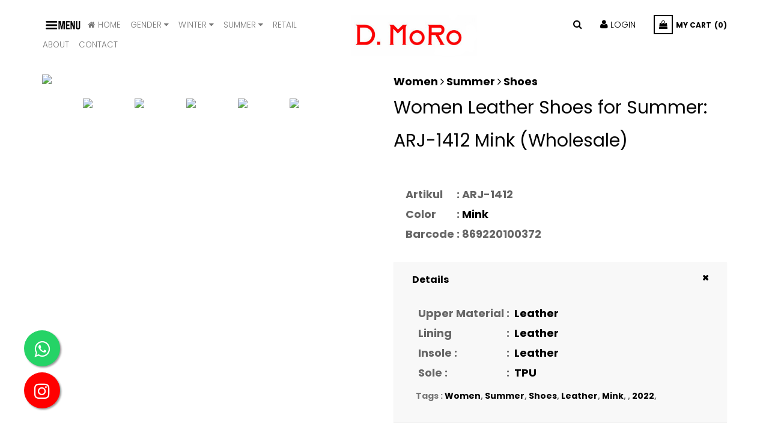

--- FILE ---
content_type: text/css
request_url: https://www.dmoroshoes.com/css/theme-global.css
body_size: 38200
content:
@charset "UTF-8";[class~=dropdown-over] [class~=dropdown-content] ul li,*,#breadcrumb [class~=breadcrumb],#breadcrumb{padding-left:0;}[class~=row][class~=no-gutters],[class~=rtl] [class~=list-inline]{margin-right:0;}[class~=row][class~=no-gutters] > [class*=" col-"],.row.no-gutters > [class^="col-"]{padding-right:0;}[class~=row][class~=no-gutters] > [class*=" col-"],.row.no-gutters > [class^="col-"]{padding-left:0;}[class~=text-center],#cart_summary thead th.cart_product{text-align:center !important;}[class~=owl-theme] [class~=owl-controls] [class~=owl-nav] div:before,[class~=owl-theme] [class~=owl-controls] [class~=owl-nav] div{position:absolute;}[class~=rtl] [class~=list-inline]{margin-left:inherit;}#all{overflow:hidden;}a:hover{color:#000;}#breadcrumb [class~=breadcrumb]{padding-bottom:0;}#main-nav > ul > li > a,.siderbarmenu-content .menudropdown ul li a,.dropdown-over:hover .dropdown-content,.siderbarmenu-content .menudropdown ul li li a{display:block;}#top-header[class~=top-header-fixed][class~=fixed]{position:fixed;}.list-inline,[class~=row][class~=no-gutters]{margin-left:0;}#top-header[class~=top-header-fixed][class~=fixed]{z-index:11;}#breadcrumb [class~=breadcrumb]{padding-right:0;}a:hover{text-decoration:none;}[class~=btn-default]:focus,[class~=btn-default]:hover{background-color:#000;}[class~=box]{-webkit-box-shadow:0 0 .3125in 0 rgba(0,0,0,.2);}[class~=block_content]:hover [class~=owl-theme] [class~=owl-controls] [class~=owl-nav] div[class~=owl-prev],[class~=rtl] [class~=dropdown-over] [class~=dropdown-content]{left:0;}[class~=fs-style][class~=fs-style1]:before{background-color:#f8f8f8;}[class~=btn-default]:hover,[class~=btn-default]:focus{border-left-color:#000;}[class~=btn-default]:hover,[class~=btn-default]:focus{border-bottom-color:#000;}[class~=btn-default]:hover,[class~=btn-default]:focus{border-right-color:#000;}[class~=dropdown-over] [class~=dropdown-content] a,#breadcrumb [class~=ul-breadcrumb] li{display:inline-block;}[class~=dropdown-over] [class~=dropdown-title] a{font-size:1.125pc;}[class~=dropdown-over] [class~=dropdown-content] a{color:#666;}[class~=btn-default]:hover,[class~=btn-default]:focus{border-top-color:#000;}.owl-theme .owl-controls .owl-nav div.owl-prev:before{content:"";}[class~=owl-theme] [class~=owl-controls] [class~=owl-nav] div{top:34.5%;}[class~=rtl] [class~=bannertext][class~=bannertext-1] [class~=box-homehtml] [class~=block-html]{padding-right:22.5pt;}[class~=box]{box-shadow:0 0 30px 0 rgba(0,0,0,.2);}#main-nav > ul > li > a,#breadcrumb [class~=bread-title],#main-nav > ul > li > a .caret{color:black;}[class~=form-control]{-webkit-box-shadow:none;}[class~=form-control]{box-shadow:none;}[class~=dropdown-over] [class~=dropdown-content] ul li{padding-bottom:.1875pc;}.btn-default{-webkit-border-radius:0;}[class~=owl-theme] [class~=owl-controls] [class~=owl-nav] div{left:-22.5pt;}.siderbarmenu-content .menudropdown ul li li a{padding-left:20px;}#breadcrumb [class~=breadcrumb]{padding-top:0;}[class~=rtl] [class~=dropdown-over] [class~=dropdown-content]{right:auto;}.btn-default{-moz-border-radius:0;}[class~=bannertext][class~=bannertext-1] [class~=box-homehtml] [class~=block-html]{padding-left:22.5pt;}body{font-weight:300;}#breadcrumb [class~=breadcrumb],[class~=dropdown-over] [class~=dropdown-content] ul{margin-bottom:0;}[class~=block_content]:hover [class~=owl-theme] [class~=owl-controls] [class~=owl-nav] div{visibility:visible;}[class~=owl-theme] [class~=owl-controls] [class~=owl-nav] div:hover{color:white;}[class~=dropdown-over]:hover [class~=dropdown-title],[class~=dropdown-over][class~=open] [class~=dropdown-title],[class~=dropdown-over]:focus [class~=dropdown-title],a:focus{color:#000;}[class~=rtl] [class~=bannertext][class~=bannertext-1] [class~=box-homehtml] [class~=block-html]{padding-left:inherit;}[class~=owl-theme] [class~=owl-controls] [class~=owl-nav] div{height:.729166667in;}#top-header[class~=top-header-fixed] [class~=logo] img{line-height:80px;}[class~=owl-theme] [class~=owl-controls] [class~=owl-nav] div{width:.416666667in;}#top-header[class~=top-header-fixed][class~=fixed]{background-color:black;}#top-header[class~=top-header-fixed][class~=fixed]{background-color:rgba(0,0,0,.5);}[class~=btn],.btn-default{-ms-border-radius:0;}[class~=owl-theme] [class~=owl-controls] [class~=owl-nav] div:before{font-family:"FontAwesome";}.btn-default{-o-border-radius:0;}.btn-default{border-radius:0;}.btn-default{-webkit-transition:all .3s ease-in-out 0s;}#breadcrumb .ul-breadcrumb li:last-child:after{content:none;}.btn-default{transition:all .3s ease-in-out 0s;}[class~=dropdown-over] [class~=dropdown-content] ul li,#breadcrumb{padding-right:0;}[class~=btn-default]:active,[class~=btn-default][class~=active]{background-color:#000;}[class~=dropdown-over] [class~=dropdown-content] ul li{padding-top:.1875pc;}#breadcrumb [class~=bread-title]{font-size:27pt;}#breadcrumb [class~=bread-title],[class~=btn]{font-weight:700;}#main-nav [class~=dropdown-menu] li{line-height:1.875pc;}#breadcrumb [class~=bread-title]{text-transform:none;}[class~=btn-default]:active,[class~=btn-default][class~=active]{border-left-color:#000;}#breadcrumb [class~=bread-title]{margin-bottom:.15625in;}#main-nav [class~=dropdown]:hover > [class~=dropdown-menu],[class~=dropdown-over]:focus [class~=dropdown-content]{display:block;}#breadcrumb{padding-bottom:12.1875pc;}#breadcrumb [class~=ul-breadcrumb]{margin-bottom:0;}[class~=siderbarmenu] [class~=navbar-nav] > li > a{color:#aaa;}[class~=btn-default]:active,[class~=btn-default][class~=active]{border-bottom-color:#000;}[class~=btn-default]:active,[class~=btn-default][class~=active]{border-right-color:#000;}#top-header[class~=top-header-fixed] [class~=logo] img,#main-nav > ul > li{display:inline-block;}a:hover,a:focus{outline:none;}[class~=bannertext][class~=bannertext-2] [class~=box-homehtml] [class~=block-html]{padding-right:22.5pt;}[class~=btn-default]:active,[class~=btn-default][class~=active]{border-top-color:#000;}#top-header[class~=top-header-fixed][class~=fixed]{background-color:transparent	;}[class~=tabs-top] [class~=nav-tabs] > li[class~=active] > a:hover{border-left-width:0;}[class~=btn]{font-size:.135416667in;}[class~=owl-theme] [class~=owl-controls] [class~=owl-nav] div:before{content:"";}[class~=owl-theme] [class~=owl-controls] [class~=owl-nav] div{color:#333;}[class~=btn]{text-transform:uppercase;}[class~=btn]{-webkit-border-radius:0;}[class~=owl-theme] [class~=owl-controls] [class~=owl-nav] div{line-height:.34375in;}[class~=btn]{-moz-border-radius:0;}a:focus{text-decoration:none;}#main-nav > ul > li,#main-nav [class~=dropdown-submenu][class~=parent] > a{position:relative;}#main-nav .dropdown-menu li a:hover .fa,[class~=siderbarmenu] [class~=btn-close]:hover,#main-nav > ul > li > a:focus [class~=caret],#main-nav > ul > li > a:hover [class~=caret]{color:#000;}[class~=owl-theme] [class~=owl-controls] [class~=owl-nav] div{line-height:0;}[class~=star][class~=star_on]:after{color:#fac738;}#top-header[class~=fixed]{position:fixed;}[class~=owl-theme] [class~=owl-controls] [class~=owl-nav] div{text-align:center;}#breadcrumb{padding-top:12.1875pc;}.rtl #main-nav .dropdown-menu li a,[class~=siderbarmenu] [class~=navbar-nav] > li > a{padding-left:0;}#main-nav > ul > li.aligned-fullwidth > .dropdown-menu{width:100% !important;}[class~=btn]{-o-border-radius:0;}[class~=dropdown-over][class~=open] [class~=dropdown-content],#main-nav [class~=dropdown-submenu][class~=parent] > a{display:block;}body,#main-nav > ul > li > a{font-family:"Poppins",sans-serif;}input[type=number]::-webkit-inner-spin-button{-webkit-appearance:none;}input[type=number]::-webkit-inner-spin-button{-moz-appearance:none;}#breadcrumb{margin-bottom:70px;}[class~=btn]{border-radius:0;}[class~=owl-theme] [class~=owl-controls] [class~=owl-nav] div:before{font-size:24px;}[class~=btn]{-webkit-transition:all .3s ease-in-out 0s;}[class~=rtl] [class~=off-close] [class~=close-menu],.rtl .siderbarmenu .btn-close{float:left;}[class~=owl-theme] [class~=owl-controls] [class~=owl-nav] div{font-size:0;}[class~=btn]{transition:all .3s ease-in-out 0s;}#top-header[class~=fixed]{z-index:11;}[class~=owl-theme] [class~=owl-controls] [class~=owl-nav] div{background:#fcfcfc;}input[type=number]::-webkit-inner-spin-button{appearance:none;}[class~=btn]:active,[class~=btn]:focus,.btn-primary,[class~=btn]:hover{background-color:#000;}[class~=off-close] [class~=close-menu] i{font-size:13.5pt;}#breadcrumb{background-color:#eee;}#off-mainmenu [class~=navbar-nav] > li{clear:both;}#top-header[class~=fixed]{top:0;}[class~=owl-theme] [class~=owl-controls] [class~=owl-nav] div:before{line-height:46.5pt;}#top-header[class~=top-header-fixed][class~=fixed]{zoom:1;}[class~=owl-theme] [class~=owl-controls] [class~=owl-nav] div:before,[class~=siderbarmenu] [class~=navbar-nav] > li{width:100%;}[class~=siderbarmenu] [class~=navbar-nav] > li > a{padding-bottom:.104166667in;}.btn-primary{border-left-color:#000;}[class~=siderbarmenu] [class~=navbar-nav] > li > a{padding-right:0;}.btn-primary{border-bottom-color:#000;}#top-header[class~=fixed],[class~=rtl] [class~=siderbarmenu-content] [class~=btn-down]{left:0;}[class~=btn-primary]:hover,.btn-primary:focus{background-color:black;}#top-header[class~=top-header-fixed][class~=fixed]{-webkit-transition:.3s linear;}[class~=scroll-down] span:before,#off-mainmenu [class~=navbar-nav] > li [class~=icon-down]{position:absolute;}.btn-primary{border-right-color:#000;}#top-header[class~=fixed]{right:0;}.btn-primary{border-top-color:#000;}#off-mainmenu [class~=dropdown-menu][class~=tiva-active] ul li li a{padding-left:.46875in;}[class~=tabs-top] [class~=nav-tabs] > li[class~=active] > a:hover{border-bottom-width:.010416667in;}#main-nav > ul > li > a:hover,#main-nav > ul > li > a:active [class~=caret]{color:#000;}[class~=btn-primary]:hover,.btn-primary:active,.btn-primary:focus{border-left-color:black;}input[type=number]::-webkit-inner-spin-button{margin-left:0;}.btn-primary:focus,[class~=btn-primary]:hover,.btn-primary:active{border-bottom-color:black;}input[type=number]::-webkit-inner-spin-button{margin-bottom:0;}[class~=fs-style]{position:relative;}.rtl .siderbarmenu .navbar-nav{text-align:right;}.btn-primary:active,.btn-primary:focus,[class~=btn-primary]:hover{border-right-color:black;}input[type=number]::-webkit-inner-spin-button{margin-right:0;}#top-header[class~=fixed]{padding-left:30pt;}[class~=owl-theme] [class~=owl-controls] [class~=owl-nav] div{border-left-width:.020833333in;}*{padding-bottom:0;}#top-header[class~=fixed]{padding-bottom:11.25pt;}.rtl .bannertext.bannertext-2 .box-homehtml .block-html{padding-left:30px;}[class~=tabs-top] [class~=nav-tabs] > li[class~=active] > a:hover{border-right-width:0;}[class~=btn-primary]:hover,.btn-primary:focus,.btn-primary:active{border-top-color:black;}[class~=siderbarmenu-content] [class~=menu-title] a,[class~=siderbarmenu] [class~=navbar-nav] > li{display:block;}#top-header[class~=top-header-fixed][class~=fixed],#top-header[class~=fixed]{transition:.3s linear;}.rtl #main-nav .dropdown-menu li a{padding-bottom:2.25pt;}#top-header.top-header-fixed .logo{line-height:5pc;}[class~=owl-theme] [class~=owl-controls] [class~=owl-nav] div{border-bottom-width:.020833333in;}#breadcrumb{background-repeat:no-repeat;}#off-mainmenu [class~=navbar-nav] > li [class~=icon-down]{top:0pc;}[class~=rtl] [class~=siderbarmenu-content] [class~=btn-down]{right:auto;}#breadcrumb{background-position:center center;}#breadcrumb{background-image:url("../img/default/bg-breacrum.jpg");}[class~=owl-theme] [class~=owl-controls] [class~=owl-nav] div{border-right-width:.020833333in;}[class~=fs-style]{padding-top:4.6875pc;}#top-header[class~=fixed]{padding-right:30pt;}[class~=siderbarmenu-content] [class~=block-keep] [class~=title_block]{margin-bottom:22.5pt;}input[type=number]::-webkit-inner-spin-button{margin-top:0;}[class~=siderbarmenu] [class~=navbar-nav] > li > a{padding-top:.104166667in;}#top-header[class~=fixed]{padding-top:11.25pt;}.btn-primary:active{background-color:black;}[class~=owl-theme] [class~=owl-controls] [class~=owl-nav] div:hover{border-left-color:#000;}[class~=owl-theme] [class~=owl-controls] [class~=owl-nav] div:before,.block_content:hover .owl-theme .owl-controls .owl-nav div.owl-next{right:0;}[class~=fs-style]{padding-bottom:8.75pc;}[class~=tv-table]{display:table;}[class~=siderbarmenu] [class~=navbar-nav] > li > a{text-transform:uppercase;}#top-header.top-header-fixed .logo{margin-top:0;}[class~=siderbarmenu-content] [class~=menu-title] a{padding-left:.104166667in;}[class~=owl-theme] [class~=owl-controls] [class~=owl-nav] div:before{height:100%;}#top-header[class~=fixed]{-webkit-transition:.3s linear;}.star,#top-header,[class~=siderbarmenu-content] [class~=menudropdown] ul li,[class~=siderbarmenu-content] [class~=submenudropdown] ul li,.dropdown-over{position:relative;}#top-header{background-color:#fff;}[class~=owl-theme] [class~=owl-controls] [class~=owl-nav] div{border-top-width:.020833333in;}.rtl #main-nav .dropdown-menu li a{padding-right:0;}[class~=siderbarmenu-content] [class~=menu-title] a{padding-bottom:3.75pt;}[class~=owl-theme] [class~=owl-controls] [class~=owl-nav] div:hover{border-bottom-color:#000;}input[type=number]::-webkit-outer-spin-button{-webkit-appearance:none;}p{font-size:.875pc;}[class~=tv-tablecell]{display:table-cell;}[class~=owl-theme] [class~=owl-controls] [class~=owl-nav] div{border-left-style:solid;}[class~=tv-tablecell]{vertical-align:middle;}#top-header[class~=fixed]{-webkit-box-shadow:0 1px 10px rgba(0,0,0,.1);}[class~=tabs-top] [class~=nav-tabs] > li[class~=active] > a:hover{border-top-width:0;}#top-header[class~=fixed]{box-shadow:0 .0625pc .625pc rgba(0,0,0,.1);}[class~=tabs-top] [class~=title_block] [class~=subtitle],[class~=tv-tablecell]{width:100%;}#top-header.top-header-fixed,[class~=tabs-top] [class~=title_block] [class~=subtitle]{position:absolute;}[class~=rtl] #main-nav [class~=dropdown-menu]{right:100%;}.siderbarmenu-content .block-keep ul li{color:#aaa;}[class~=fs-style][class~=fs-style1]{padding-top:0;}.siderbarmenu-content .block-keep ul li{margin-bottom:.104166667in;}input[type=number]::-webkit-outer-spin-button{-moz-appearance:none;}[class~=tabs-top] [class~=nav-tabs] > li[class~=active] > a:hover{border-left-color:transparent;}[class~=scroll-down] span:before{top:.104166667in;}p{line-height:.260416667in;}[class~=tabs-top] [class~=title_block] [class~=subtitle]{font-weight:600;}p{font-family:"Poppins",sans-serif;}[class~=fs-style][class~=fs-style1]{padding-bottom:0;}#cart_summary tbody td[class~=cart_product]{text-align:center !important;}.rtl .bannertext.bannertext-2 .box-homehtml .block-html{padding-right:inherit;}#top-header.top-header-fixed,[class~=tabs-top] [class~=title_block] [class~=subtitle]{top:0;}[class~=tabs-top] [class~=title_block] [class~=subtitle]{font-size:75pt;}[class~=block_content]:hover [class~=owl-theme] [class~=owl-controls] [class~=owl-nav] div{opacity:1;}[class~=siderbarmenu-content] [class~=menu-title] a{padding-right:.104166667in;}[class~=owl-theme] [class~=owl-controls] [class~=owl-nav] div:hover{border-right-color:#000;}[class~=dropdown-over] [class~=dropdown-title]{text-transform:none;}[class~=owl-theme] [class~=owl-controls] [class~=owl-nav] div{border-bottom-style:solid;}[class~=rtl] #main-nav [class~=dropdown-menu]{left:auto;}.star{width:10.5pt;}p{color:#666;}#top-header.top-header-fixed,[class~=scroll-down] span:before,#main-nav [class~=dropdown]:hover > [class~=dropdown-menu],[class~=tabs-top] [class~=title_block] [class~=subtitle]{left:0;}[class~=dropdown-over] [class~=dropdown-title]{padding-left:.8125pc;}[class~=tabs-top] [class~=title_block] [class~=subtitle]{line-height:1;}[class~=owl-theme] [class~=owl-controls] [class~=owl-nav] div{border-right-style:solid;}[class~=tabs-top] [class~=title_block] [class~=subtitle],[class~=scroll-down] span:before,#top-header.top-header-fixed{right:0;}input[type=number]::-webkit-outer-spin-button{appearance:none;}[class~=tabs-top] [class~=nav-tabs] > li > a{color:#777;}[class~=dropdown-over] [class~=dropdown-title]{padding-bottom:3pt;}[class~=tabs-top] [class~=title_block] [class~=subtitle],#top-header.top-header-fixed{margin-left:auto;}#main-nav > ul > li:hover > a [class~=caret],[class~=dropdown-over] [class~=dropdown-content] ul li[class~=selected],#main-nav [class~=dropdown-menu] li a:hover,[class~=siderbarmenu-content] [class~=menu-title] a{color:#000;}input[type=number]::-webkit-outer-spin-button{margin-left:0;}[class~=dropdown-over] [class~=dropdown-title]{padding-right:.8125pc;}.siderbarmenu-content .menudropdown ul li li a{padding-bottom:.625pc;}[class~=siderbarmenu-content] [class~=menu-title] a,[class~=dropdown-over] [class~=dropdown-title]{padding-top:3.75pt;}#top-header.top-header-fixed,[class~=tabs-top] [class~=title_block] [class~=subtitle]{margin-bottom:0;}.rtl #main-nav .dropdown-menu li a{padding-top:.1875pc;}[class~=tabs-top] [class~=nav-tabs] > li > a{padding-left:0;}input[type=number]::-webkit-outer-spin-button{margin-bottom:0;}.star{overflow:hidden;}.dropdown-over .dropdown-content{padding-left:.15625in;}.star{cursor:pointer;}.dropdown-over .dropdown-content{padding-bottom:.15625in;}.dropdown-over .dropdown-content{padding-right:.15625in;}[class~=owl-theme] [class~=owl-controls] [class~=owl-nav] div{border-top-style:solid;}[class~=siderbarmenu-content] [class~=menu-title] a{text-transform:uppercase;}#top-header.top-header-fixed,[class~=tabs-top] [class~=title_block] [class~=subtitle]{margin-right:auto;}[class~=owl-theme] [class~=owl-controls] [class~=owl-nav] div{border-left-color:#fcfcfc;}#top-header.top-header-fixed,#top-header{padding-left:.416666667in;}[class~=block_content]:hover [class~=owl-theme] [class~=owl-controls] [class~=owl-nav] div{filter:alpha(opacity=100);}[class~=tabs-top] [class~=nav-tabs] > li > a{padding-bottom:.1875pc;}input[type=number]::-webkit-outer-spin-button{margin-right:0;}[class~=section] [class~=des-text] p{line-height:2pc;}[class~=tabs-top] [class~=nav-tabs] > li{float:none;}*,[class~=tabs-top] [class~=nav-tabs] > li > a{padding-right:0;}[class~=siderbarmenu] [class~=navbar-nav] > li > a [class~=caret]{display:none;}input[type=number]::-webkit-outer-spin-button{margin-top:0;}[class~=owl-theme] [class~=owl-controls] [class~=owl-nav] div{border-bottom-color:#fcfcfc;}input[type=number]{-moz-appearance:textfield;}[class~=fs-style]:before{padding-left:143.0625pc;}#top-header.top-header-fixed,[class~=siderbarmenu] [class~=navbar-nav] > li > a:focus,#main-nav [class~=dropdown-menu] li a:hover,[class~=siderbarmenu] [class~=navbar-nav] > li > a:hover{background-color:transparent;}.star{font-size:.75pc;}#top-header.top-header-fixed,[class~=tabs-top] [class~=title_block] [class~=subtitle]{margin-top:0;}#top-header{padding-bottom:21pt;}[class~=owl-theme] [class~=owl-controls] [class~=owl-nav] div{border-right-color:#fcfcfc;}#top-header.top-header-fixed{z-index:99;}#off-mainmenu [class~=navbar-nav] > li{width:100%;}[class~=owl-theme] [class~=owl-controls] [class~=owl-nav] div{border-top-color:#fcfcfc;}.star{font-weight:normal;}.siderbarmenu-content .menudropdown ul li a,.off-close{padding-left:.625pc;}#top-header.top-header-fixed,[class~=tabs-top] [class~=nav-tabs] > li,[class~=fs-style]:before{padding-bottom:0;}.star{line-height:9pt;}[class~=owl-theme] [class~=owl-controls] [class~=owl-nav] div{border-image:none;}[class~=owl-theme] [class~=owl-controls] [class~=owl-nav] div{visibility:hidden;}.dropdown-over .dropdown-content{padding-top:.15625in;}.star{display:inline-block;}[class~=fs-style]:before{padding-right:143.0625pc;}#top-header.top-header-fixed,*,[class~=tabs-top] [class~=nav-tabs] > li,[class~=fs-style]:before{padding-top:0;}#off-mainmenu [class~=navbar-nav] > li [class~=icon-down]{z-index:1;}.siderbarmenu-content .menudropdown ul li a,.off-close{padding-bottom:.625pc;}#top-header.top-header-fixed,#top-header{padding-right:.416666667in;}.logo{margin-top:6px;}#main-nav [class~=dropdown]:hover > [class~=dropdown-menu]{-webkit-box-shadow:0 .0625in 20px rgba(0,0,0,.175);}.dropdown-over .dropdown-content,[class~=fs-style]:before{position:absolute;}[class~=tabs-top] [class~=nav-tabs] > li{padding-left:20px;}[class~=tabs-top] [class~=nav-tabs] > li > a{padding-top:.1875pc;}[class~=owl-theme] [class~=owl-controls] [class~=owl-nav] div{opacity:0;}.tabs-top .nav-tabs > li > a:hover,[class~=siderbarmenu] [class~=navbar-nav] > li > a:hover,[class~=siderbarmenu] [class~=navbar-nav] > li > a:focus,[class~=dropdown-over] [class~=dropdown-content] ul li[class~=selected] a{color:#000;}[class~=fs-style]:before,[class~=scroll-down] span:before{content:"";}.dropdown-over .dropdown-content{top:.46875in;}[class~=rtl] #main-nav [class~=dropdown-menu]{text-align:right;}#main-nav [class~=dropdown-menu],.dropdown-over .dropdown-content{background:white;}#main-nav .dropdown-submenu .dropdown-menu{top:0;}[class~=owl-theme] [class~=owl-controls] [class~=owl-nav] div:hover{border-top-color:#000;}#top-header{padding-top:21pt;}[class~=scroll-down] span:before{width:6px;}#cart_summary tbody td[class~=cart_delete]{text-align:center !important;}[class~=tabs-top] [class~=title_block] [class~=subtitle]{color:black;}.siderbarmenu-content .menudropdown ul li li a,[class~=tabs-top] [class~=nav-tabs] > li{padding-right:20px;}[class~=tabs-top] [class~=title_block] [class~=subtitle]{opacity:.1;}[class~=tabs-top] [class~=title_block] [class~=subtitle]{filter:alpha(opacity=10);}.off-close,.siderbarmenu-content .menudropdown ul li a{padding-right:.104166667in;}.siderbarmenu-content .menudropdown ul li a,.siderbarmenu-content .menudropdown ul li li a,.off-close{padding-top:.104166667in;}[class~=fs-style]:before{width:100%;}[class~=tabs-top] [class~=nav-tabs] > li[class~=active] > a:hover{border-bottom-color:transparent;}.off-close{border-bottom-width:.020833333in;}.dropdown-over .dropdown-content{min-width:180px;}#breadcrumb [class~=ul-breadcrumb] li:after{content:">";}[class~=bannertext] [class~=box-homehtml] [class~=block-html]{text-align:center;}.dropdown-over .dropdown-content{z-index:99;}#main-nav [class~=dropdown-submenu][class~=parent] > a [class~=caret],.dropdown-over .dropdown-content{display:none;}#main-nav > ul > li > a{font-weight:400;}[class~=tabs-top] [class~=nav-tabs] > li > a{border-left-style:none;}[class~=rtl] #btn-menu{float:right;}.off-close{border-bottom-style:solid;}[class~=owl-theme] [class~=owl-controls] [class~=owl-nav] div{filter:alpha(opacity=0);}[class~=bannertext] [class~=box-homehtml] [class~=title_block]{margin-bottom:30px;}#main-nav .dropdown-submenu .dropdown-menu{left:100%;}#top-header{-webkit-transition:.3s linear;}[class~=bannertext] [class~=box-homehtml] [class~=title_block]{font-size:2.5pc;}#main-nav [class~=dropdown-menu],#main-nav .dropdown-submenu.parent > a:after{position:absolute;}#main-nav .dropdown-submenu.parent > a:after{content:"";}.off-close{border-bottom-color:#eaeaea;}#breadcrumb [class~=ul-breadcrumb] li:after{padding-left:7px;}.off-close{border-image:none;}[class~=siderbarmenu]{position:fixed;}[class~=siderbarmenu]{z-index:2222;}.tabs-top .nav-tabs > li > a:focus,#main-nav > ul > li > a:hover,.tabs-top .nav-tabs > li > a:hover{background-color:transparent;}[class~=siderbarmenu]{display:block;}#main-nav [class~=dropdown-menu]{width:2.083333333in;}#main-nav [class~=dropdown-menu]{z-index:10;}[class~=tabs-top] [class~=nav-tabs] > li,#main-nav [class~=dropdown-menu]{margin-left:0;}[class~=siderbarmenu]{top:0;}[class~=bannertext] [class~=box-homehtml] [class~=title_block]{font-style:italic;}.dropdown-over .dropdown-content{right:0;}[class~=tabs-top] [class~=nav-tabs] > li{margin-bottom:1.25pc;}[class~=owl-theme] [class~=owl-controls] [class~=owl-nav] div{-webkit-transition:all .35s ease 0s;}.dropdown-over .dropdown-content{-webkit-transition:opacity .3s linear 0s;}[class~=tabs-top] [class~=nav-tabs] > li > a{border-bottom-style:dashed;}[class~=siderbarmenu]{left:0;}.tabs-top .nav-tabs > li.active > a,.tabs-top .nav-tabs > li > a:focus{color:#000;}#off-mainmenu [class~=navbar-nav] > li [class~=icon-down]{width:2.5pc;}[class~=fs-style]:before,[class~=siderbarmenu]{height:100%;}.dropdown-over .dropdown-content{transition:opacity .3s linear 0s;}#main-nav [class~=dropdown-menu]{top:100%;}[class~=fs-style]:before{background-color:#f7f7f7;}.dropdown-over .dropdown-content{-webkit-box-shadow:0 .0625in 20px rgba(0,0,0,.175);}#breadcrumb [class~=ul-breadcrumb] li:after{padding-bottom:0;}#top-header{transition:.3s linear;}.dropdown-over .dropdown-content{box-shadow:0 6px 20px rgba(0,0,0,.175);}#off-mainmenu [class~=navbar-nav] > li [class~=icon-down]{height:.479166667in;}#main-nav > ul > li > a{padding-left:1.125pc;}[class~=fs-style]:before{z-index:0;}[class~=scroll-down] span:before{height:6px;}[class~=tabs-top] [class~=nav-tabs] > li > a{border-right-style:none;}#btn-menu{font-size:18px;}[class~=fs-style]:before{display:inline-block;}#breadcrumb [class~=ul-breadcrumb] li:after{padding-right:7px;}[class~=bannertext] [class~=box-homehtml] [class~=title_block]{font-weight:400;}[class~=tabs-top] [class~=nav-tabs] > li,#main-nav [class~=dropdown-menu]{margin-right:0;}p{margin-bottom:.9375pc;}[class~=siderbarmenu]{width:225pt;}[class~=dropdown-over]:focus,[class~=dropdown-over][class~=open],[class~=dropdown-over]:hover{cursor:pointer;}[class~=owl-theme] [class~=owl-controls] [class~=owl-nav] div{transition:all .35s ease 0s;}[class~=siderbarmenu]{background-color:#272727;}[class~=tabs-top] [class~=nav-tabs] > li[class~=active] > a:hover{border-right-color:transparent;}#main-nav .dropdown-submenu .dropdown-menu{margin-top:-.9375pc;}[class~=bannertext] [class~=box-homehtml] [class~=title_block]{font-family:"Playfair Display",serif;}[class~=siderbarmenu]{margin-bottom:1.875pc;}#main-nav .dropdown-submenu.parent > a:after{top:.125pc;}#btn-menu{display:none;}[class~=scroll-down] span:before{margin-left:auto;}[class~=siderbarmenu-content] [class~=submenudropdown] ul li li a,[class~=siderbarmenu-content] [class~=submenudropdown] ul li a{display:block;}[class~=siderbarmenu]{-webkit-transform:translate3d(-100%,0,0);}#main-nav .dropdown-submenu .dropdown-menu{position:absolute;}[class~=bannertext] [class~=box-homehtml] [class~=btn]{line-height:2.8125pc;}[class~=bannertext] [class~=box-homehtml] [class~=btn]{padding-left:22.5pt;}.siderbarmenu-content .menudropdown ul li a{color:#aaa;}#main-nav [class~=block-subcategories] [class~=menu-title]{padding-left:0;}#main-nav [class~=dropdown-menu],[class~=scroll-down] span:before{margin-bottom:0;}[class~=off-close] [class~=title]{text-transform:uppercase;}[class~=tabs-top] [class~=nav-tabs] > li,#main-nav [class~=dropdown-menu]{margin-top:0;}#main-nav .dropdown-submenu.parent > a:after{font-size:.8125pc;}[class~=fs-style]:before{top:0;}[class~=siderbarmenu]{-moz-transform:translate3d(-100%,0,0);}[class~=dropdown-over]:hover [class~=dropdown-title] a,#main-nav > ul > li > a:focus,[class~=dropdown-over]:focus [class~=dropdown-title] a,#main-nav > ul > li:focus > a .caret,[class~=dropdown-over] [class~=dropdown-content] a:hover,[class~=dropdown-over][class~=open] [class~=dropdown-title] a,[class~=siderbarmenu-content] [class~=menu-title] a:hover{color:#000;}#main-nav [class~=dropdown-menu]{border-left-width:medium;}#main-nav [class~=dropdown-menu]{border-bottom-width:medium;}#main-nav [class~=dropdown-menu]{border-right-width:medium;}#breadcrumb [class~=ul-breadcrumb] li:after{padding-top:0;}[class~=fs-style]:before{left:-143.0625pc;}[class~=owl-theme] [class~=owl-controls] [class~=owl-nav] div:hover{background-color:#000;}#breadcrumb [class~=ul-breadcrumb] li:after{color:#666;}[class~=fs-style]:before{-webkit-box-sizing:content-box;}[class~=tabs-top] [class~=nav-tabs] > li > a{border-top-style:none;}ol,ul{list-style:none;}#main-nav .dropdown-submenu.parent > a:after{font-family:"FontAwesome";}.tabs-top .nav-tabs > li.active > a{-webkit-border-radius:0;}[class~=bannertext] [class~=box-homehtml] [class~=btn]{padding-bottom:0;}[class~=tabs-top] [class~=nav-tabs] > li > a{border-left-color:transparent;}[class~=tabs-top] [class~=nav-tabs] > li > a,[class~=tabs-top] [class~=nav-tabs] > li[class~=active] > a:hover{border-top-color:transparent;}.tabs-top .nav-tabs > li.active > a{-moz-border-radius:0;}[class~=rtl] [class~=home-1] [class~=block-cart] [class~=ajax_cart_quantity],[class~=rtl] #off-mainmenu [class~=navbar-nav] > li [class~=icon-down]{left:0;}#main-nav [class~=dropdown-menu]{border-top-width:medium;}[class~=tabs-top] [class~=nav-tabs] > li{display:inline-block;}[class~=siderbarmenu]{-ms-transform:translate3d(-100%,0,0);}#main-nav [class~=block-subcategories] [class~=menu-title]{padding-bottom:3.75pt;}#main-nav [class~=dropdown-menu]{border-left-style:none;}[class~=rtl] [class~=view-listproduct] [class~=title_block]:before,#main-nav .dropdown-submenu.parent > a:after{right:0;}#main-nav [class~=dropdown-menu]{border-bottom-style:none;}#main-nav .dropdown-submenu.parent > a:after{-webkit-transition:rotate(180deg);}[class~=tabs-top] [class~=nav-tabs] > li > a{border-bottom-color:#ccc;}#main-nav [class~=block-subcategories] [class~=menu-title]{padding-right:0;}[class~=tabs-top] [class~=nav-tabs] > li[class~=active] > a:hover{background-color:transparent;}#main-nav .dropdown-submenu.parent > a:after{transition:rotate(180deg);}[class~=box-services] [class~=icon-box] i{vertical-align:top;}[class~=siderbarmenu]{-o-transform:translate3d(-100%,0,0);}#main-nav > ul > li > a,[class~=siderbarmenu-content] [class~=submenudropdown] ul li li a{padding-bottom:.104166667in;}#off-mainmenu [class~=dropdown-menu][class~=tiva-active] ul li{position:relative;}[class~=view-listproduct] [class~=title_block]:before{position:absolute;}#main-nav [class~=block-subcategories] [class~=menu-title]{padding-top:3.75pt;}[class~=tabs-top] [class~=nav-tabs] > li > a{border-right-color:transparent;}[class~=fs-style]:before{-moz-box-sizing:content-box;}#main-nav [class~=dropdown-menu]{border-right-style:none;}[class~=off-close] [class~=title]{font-weight:700;}.tabs-top .nav-tabs > li.active > a{-ms-border-radius:0;}#main-nav [class~=block-subcategories] [class~=menu-title]{margin-bottom:7.5pt;}[class~=bannertext] [class~=box-homehtml] [class~=btn]{padding-right:22.5pt;}[class~=view-listproduct] [class~=title_block]:before{content:"";}#btn-menu{cursor:pointer;}#off-mainmenu [class~=navbar-nav] > li,#main-nav [class~=block-subcategories] [class~=menu-title],[class~=tabs-top] [class~=nav-tabs] > li[class~=active] > a:focus,[class~=tabs-top] [class~=nav-tabs] > li > a{border-bottom-width:1px;}#main-nav [class~=block-subcategories] [class~=menu-title]{border-bottom-style:solid;}[class~=tabs-top] [class~=nav-tabs] > li > a,[class~=tabs-top] [class~=nav-tabs] > li[class~=active] > a:focus,[class~=tabs-top] [class~=nav-tabs] > li[class~=active] > a{border-left-width:0;}[class~=bannertext] [class~=box-homehtml] [class~=block-html] p{line-height:30px;}[class~=tabs-top] [class~=nav-tabs] > li > a{border-right-width:0;}[class~=owl-theme] [class~=owl-controls] [class~=owl-nav] div[class~=owl-next]{right:-.3125in;}#main-nav [class~=block-subcategories] [class~=menu-title]{border-bottom-color:#eaeaea;}#main-nav [class~=block-subcategories] [class~=menu-title]{border-image:none;}[class~=off-close] [class~=title]{font-size:13.5pt;}.tabs-top .nav-tabs > li.active > a{-o-border-radius:0;}.tabs-top .nav-tabs > li.active > a{border-radius:0;}[class~=bannertext] [class~=box-homehtml] [class~=btn]{padding-top:0;}[class~=rtl] #off-mainmenu [class~=navbar-nav]{text-align:right;}[class~=siderbarmenu] [class~=btn-close],[class~=bannertext] [class~=box-homehtml] [class~=btn]{margin-top:.15625in;}[class~=fs-style]:before{box-sizing:content-box;}#main-nav [class~=dropdown-menu]{border-top-style:none;}#off-mainmenu [class~=navbar-nav] [class~=caret]{display:none;}[class~=off-close] [class~=title],.off-close .close-menu{color:black;}#off-mainmenu [class~=navbar-nav] > li,#off-mainmenu [class~=dropdown-menu][class~=tiva-active]{display:block;}[class~=siderbarmenu]{-webkit-transition:all .4s cubic-bezier(.25,.46,.45,.94) 0s;}[class~=siderbarmenu-content] [class~=submenudropdown] ul li li a,#main-nav [class~=dropdown-menu]{padding-left:20px;}.off-close .close-menu{padding-left:3.75pt;}.off-close .close-menu{padding-bottom:.020833333in;}#off-mainmenu [class~=dropdown-menu][class~=tiva-active]{position:inherit;}.off-close .close-menu{padding-right:3.75pt;}.off-close .close-menu{padding-top:.020833333in;}[class~=view-listproduct] [class~=title_block]:before{width:.416666667in;}[class~=view-listproduct] [class~=title_block]:before{height:1px;}[class~=rtl] [class~=box-services] [class~=icon-box]{margin-left:.260416667in;}[class~=view-listproduct] [class~=title_block]:before{bottom:0;}[class~=siderbarmenu]{transition:all .4s cubic-bezier(.25,.46,.45,.94) 0s;}[class~=star]:after{content:"";}#main-nav [class~=dropdown-menu]{border-left-color:currentColor;}#main-nav [class~=dropdown-menu]{border-bottom-color:currentColor;}[class~=star]:after{font-family:"FontAwesome";}#btn-menu{padding-left:0;}[class~=star]:after{display:inline-block;}.siderbarmenu-active{-webkit-transform:translate3d(0,0,0);}#main-nav [class~=dropdown-menu]{border-right-color:currentColor;}.off-close .close-menu,[class~=siderbarmenu] [class~=btn-close]{float:right;}#main-nav [class~=dropdown-menu]{border-top-color:currentColor;}[class~=scroll-down] span:before{margin-right:auto;}[class~=siderbarmenu] [class~=btn-close],[class~=siderbarmenu-content] [class~=title_block]{color:white;}.siderbarmenu-active{-moz-transform:translate3d(0,0,0);}[class~=siderbarmenu-content] [class~=submenudropdown] ul li a{padding-left:.625pc;}#main-nav [class~=dropdown-menu]{border-image:none;}[class~=siderbarmenu] [class~=navbar-nav],[class~=scroll-down] span:before{margin-top:0;}[class~=rtl] [class~=view-listproduct] [class~=title_block]:before{left:auto;}[class~=star]:after{color:#ccc;}[class~=siderbarmenu] [class~=btn-close]{font-size:20px;}#off-mainmenu [class~=dropdown-menu][class~=tiva-active]{top:.010416667in;}#main-nav [class~=dropdown-menu]{padding-bottom:.15625in;}.siderbarmenu-active{-ms-transform:translate3d(0,0,0);}.siderbarmenu-active{-o-transform:translate3d(0,0,0);}form label{font-weight:normal;}[class~=scroll-down] span{position:absolute;}[class~=view-listproduct] [class~=title_block]:before{background-color:#000;}[class~=rtl] [class~=view-listproduct] [class~=product-image],[class~=rtl] [class~=box-services] [class~=icon-box]{margin-right:inherit;}[class~=bg-over-lay],[class~=view-listproduct] [class~=title_block]:before,[class~=scroll-down] span{left:0;}[class~=siderbarmenu] [class~=navbar-nav]{width:100%;}[class~=bg-over-lay]{position:fixed;}[class~=siderbarmenu] [class~=navbar-nav],#off-mainmenu [class~=dropdown-menu][class~=tiva-active]{margin-left:0;}[class~=scroll-down] span,[class~=bg-over-lay]{top:0;}[class~=view-listproduct] [class~=product-viewlist] li[class~=last]{border-bottom-width:medium;}[class~=siderbarmenu] [class~=navbar-nav],#off-mainmenu [class~=dropdown-menu][class~=tiva-active]{margin-bottom:0;}[class~=scroll-down] span:before{background-color:#fff;}[class~=siderbarmenu] [class~=navbar-nav]{margin-right:0;}[class~=siderbarmenu-content] [class~=submenudropdown] ul li li a,#main-nav [class~=dropdown-menu]{padding-right:15pt;}#btn-menu{padding-bottom:1.5pt;}[class~=rtl] [class~=view-listproduct] [class~=product-image]{margin-left:15pt;}#btn-menu{padding-right:0;}#main-nav [class~=dropdown-menu],[class~=siderbarmenu] [class~=navbar-nav]{text-align:left;}[class~=view-listproduct] [class~=product-viewlist] li[class~=last]{border-bottom-style:none;}[class~=tabs-top] [class~=nav-tabs] > li[class~=active] > a,#off-mainmenu [class~=dropdown-menu][class~=tiva-active] ul li{border-bottom-width:.010416667in;}[class~=siderbarmenu-content] [class~=title_block],[class~=tabs-top] [class~=nav-tabs] > li > a{font-size:12pt;}#main-nav > ul > li:active > a [class~=caret]{color:#000;}[class~=scroll-down] span,[class~=bg-over-lay]{right:0;}[class~=siderbarmenu-content] [class~=title_block]{font-weight:700;}[class~=tabs-top] [class~=nav-tabs] > li[class~=active] > a:focus,[class~=tabs-top] [class~=nav-tabs] > li[class~=active] > a{border-right-width:0;}[class~=bg-over-lay]{height:120vh;}[class~=tabs-top] [class~=nav-tabs] > li[class~=active] > a,[class~=tabs-top] [class~=nav-tabs] > li > a,[class~=tabs-top] [class~=nav-tabs] > li[class~=active] > a:focus{border-top-width:0;}[class~=siderbarmenu-content] [class~=title_block],[class~=tabs-top] [class~=nav-tabs] > li > a{text-transform:uppercase;}#main-nav [class~=dropdown-menu]{padding-top:.15625in;}#off-mainmenu [class~=navbar-nav] > li{border-bottom-style:dashed;}[class~=view-listproduct] [class~=product-viewlist] li[class~=last]{border-bottom-color:currentColor;}#main-nav [class~=dropdown-menu]{left:100%;}[class~=bg-over-lay]{background-color:rgba(0,0,0,.1);}[class~=view-listproduct] [class~=product-viewlist] li[class~=last]{border-image:none;}[class~=tabs-top] [class~=nav-tabs] > li[class~=active] > a{border-left-color:transparent;}[class~=scroll-down] span:before{box-sizing:border-box;}[class~=siderbarmenu-content] [class~=title_block]{font-family:"Poppins",sans-serif;}[class~=view-listproduct] [class~=content_price] [class~=price]{color:black;}.view-listproduct .product-viewlist li{padding-left:0;}.view-listproduct .product-viewlist li{padding-bottom:18px;}[class~=scroll-down] span{margin-left:auto;}[class~=siderbarmenu-content] [class~=btn-down]{position:absolute;}[class~=siderbarmenu-content] [class~=btn-down]{top:0pc;}[class~=bg-over-lay]{z-index:1000;}[class~=scroll-down] span{margin-bottom:0;}[class~=siderbarmenu-content] [class~=btn-down]{z-index:1;}[class~=siderbarmenu-content] [class~=submenudropdown] ul li a{padding-bottom:.625pc;}[class~=siderbarmenu-content] [class~=btn-down]{width:2.5pc;}[class~=bg-over-lay]{visibility:hidden;}[class~=siderbarmenu-content] [class~=btn-down]{height:33.75pt;}[class~=siderbarmenu-content] [class~=btn-down],[class~=bg-over-lay],#off-mainmenu [class~=navbar-nav] > li [class~=icon-down]{cursor:pointer;}#main-nav [class~=dropdown-menu]{-webkit-border-radius:0pt;}[class~=tabs-top] [class~=nav-tabs] > li[class~=active] > a{border-bottom-color:transparent;}[class~=bg-over-lay]{will-change:opacity;}[class~=bg-over-lay]{opacity:0;}#main-nav [class~=dropdown-menu]{-moz-border-radius:0pt;}[class~=home-1] [class~=dropdown-over] [class~=dropdown-title] a{color:white;}[class~=scroll-down] span{margin-right:auto;}#btn-menu{padding-top:6px;}h1{text-transform:none;}#main-nav [class~=dropdown-menu]{-ms-border-radius:0pc;}[class~=scroll-down] span{margin-top:0;}[class~=scroll-down] span{width:.3125in;}#off-mainmenu [class~=navbar-nav] > li [class~=icon-down],[class~=siderbarmenu-content] [class~=btn-down]{text-align:center;}[class~=tabs-top] [class~=nav-tabs] > li[class~=active] > a{border-right-color:transparent;}#off-mainmenu [class~=navbar-nav] > li{border-bottom-color:#eaeaea;}[class~=scroll-down] span:before{-webkit-border-radius:100%;}*,[class~=siderbarmenu-content] [class~=block-image],#main-nav [class~=block-image]{margin-left:0;}.view-listproduct .product-viewlist li{padding-right:0;}#main-nav [class~=dropdown-menu]{-o-border-radius:0pc;}[class~=bg-over-lay]{filter:alpha(opacity=0);}#off-mainmenu [class~=navbar-nav] > li [class~=icon-down]{line-height:34.5pt;}[class~=siderbarmenu-content] [class~=btn-down]{line-height:2.8125pc;}#main-nav [class~=dropdown-menu]{border-radius:0pt;}#main-nav .dropdown-submenu{position:relative;}[class~=siderbarmenu-content] [class~=btn-down]{color:#aaa;}[class~=scroll-down] span:before{-moz-border-radius:100%;}[class~=bg-over-lay]{-webkit-transition:opacity .3s cubic-bezier(.25,.46,.45,.94) 0s;}[class~=rtl] [class~=section-parallax] [class~=html-parallax],[class~=rtl] [class~=section-parallax] [class~=title_block]{text-align:right;}[class~=siderbarmenu-content] [class~=btn-down]{right:0;}#breadcrumb .ul-breadcrumb li span{color:#f39b6b;}[class~=siderbarmenu-content] [class~=submenudropdown] ul li a{padding-right:.625pc;}[class~=bg-over-lay]{transition:opacity .3s cubic-bezier(.25,.46,.45,.94) 0s;}[class~=scroll-down] span{height:50px;}[class~=show-over-lay]{opacity:1;}#main-nav > ul > li{float:none;}#main-nav [class~=block-image],[class~=siderbarmenu-content] [class~=block-image]{margin-bottom:3.75pt;}[class~=tabs-top] [class~=nav-tabs] > li[class~=active] > a{border-top-color:transparent;}#main-nav [class~=block-image],[class~=siderbarmenu-content] [class~=block-image]{margin-right:0;}.home-1 .dropdown-over .dropdown-title{padding-left:.8125pc;}#main-nav [class~=block-image]{margin-top:.625pc;}[class~=scroll-down] span:before{-ms-border-radius:100%;}[class~=siderbarmenu-content] [class~=submenudropdown] ul li a,#main-nav > ul > li > a{padding-top:.625pc;}.rtl .home-1 .icon-trigger:after{left:0;}#off-mainmenu [class~=off-mainnav],[class~=home-1] [class~=icon-trigger][class~=open]:before{position:absolute;}.home-1 .dropdown-over .dropdown-title{padding-bottom:0;}[class~=siderbarmenu-content] [class~=block-image]{margin-top:.3125pc;}[class~=tabs-top] [class~=nav-tabs] > li[class~=active] > a{background-color:transparent;}[class~=scroll-down] span{border-left-width:.125pc;}.home-1 .dropdown-over .dropdown-title{padding-right:.8125pc;}h2{text-transform:none;}#main-nav > ul > li[class~=aligned-fullwidth]{position:static;}.home-1 .dropdown-over .dropdown-title{padding-top:0;}[class~=tabs-top] [class~=nav-tabs] > li[class~=active] > a:focus{border-left-color:transparent;}[class~=siderbarmenu-content] [class~=block-keep]{clear:both;}#off-mainmenu [class~=dropdown-menu][class~=tiva-active] ul li{border-bottom-style:dashed;}[class~=tabs-top] [class~=nav-tabs] > li[class~=active] > a:focus{border-bottom-color:transparent;}[class~=scroll-down] span{border-bottom-width:.125pc;}[class~=show-over-lay]{filter:alpha(opacity=100);}[class~=show-over-lay]{visibility:visible;}#off-mainmenu [class~=navbar-nav] > li{border-image:none;}#off-mainmenu [class~=dropdown-menu][class~=tiva-active] ul li,.view-listproduct .product-viewlist li{border-bottom-color:#eaeaea;}[class~=owl-theme] [class~=owl-controls] [class~=owl-nav] div[class~=owl-next]{left:inherit;}[class~=section] [class~=des-text],[class~=siderbarmenu-content] [class~=block-keep]{padding-left:0;}.rtl .home-1 .icon-trigger:after,[class~=rtl] [class~=home-1] [class~=block-cart] [class~=ajax_cart_quantity]{right:auto;}[class~=scroll-down] span{border-right-width:.125pc;}[class~=siderbarmenu-content] [class~=block-keep]{padding-bottom:1.875pc;}[class~=section] [class~=des-text],[class~=siderbarmenu-content] [class~=block-keep]{padding-right:0;}[class~=siderbarmenu-content] [class~=block-keep]{padding-top:1.875pc;}[class~=section-instagram] [class~=block_content] a img{-webkit-transition:all 500ms ease 0s;}[class~=siderbarmenu-content] [class~=block-keep]{border-top-width:.75pt;}.view-listproduct .product-viewlist li{padding-top:18px;}#btn-menu{text-align:center;}#off-mainmenu [class~=dropdown-menu][class~=tiva-active] ul li{border-image:none;}[class~=scroll-down] span:before{-o-border-radius:100%;}#off-mainmenu [class~=off-mainnav],[class~=siderbarmenu-content]{height:100%;}[class~=section-instagram] [class~=block_content] a img{transition:all 500ms ease 0s;}[class~=siderbarmenu-content] [class~=block-keep]{border-top-style:solid;}[class~=home-1] [class~=icon-trigger][class~=open]:before{content:"";}#main-nav > ul > li > a{padding-right:1.125pc;}.view-listproduct .product-viewlist li{border-bottom-width:.75pt;}.view-listproduct .product-viewlist li{border-bottom-style:solid;}[class~=siderbarmenu-content] [class~=block-keep]{border-top-color:#4d4d4d;}#off-mainmenu [class~=off-mainnav]{top:0;}[class~=siderbarmenu-content] [class~=block-keep],.view-listproduct .product-viewlist li{border-image:none;}#main-nav [class~=dropdown-menu] li a{display:block;}#off-mainmenu [class~=off-mainnav]{width:260px;}#main-nav [class~=dropdown]:hover > [class~=dropdown-menu]{box-shadow:0 .375pc .208333333in rgba(0,0,0,.175);}[class~=scroll-down] span{border-top-width:.125pc;}.home-1 .dropdown-over .dropdown-title{line-height:.8125in;}[class~=siderbarmenu-content]{padding-left:2.1875pc;}[class~=section] [class~=des-text]{padding-bottom:.416666667in;}[class~=section] [class~=des-text],[class~=siderbarmenu-content]{padding-top:0;}[class~=home-1] [class~=dropdown-over] [class~=dropdown-content]{top:100%;}[class~=scroll-down] span{border-left-style:solid;}#btn-menu,[class~=rtl] [class~=home-1] [class~=icon-trigger]{float:left;}[class~=section-instagram] [class~=block_content] a:hover img{opacity:.5;}[class~=home-1] [class~=icon-trigger][class~=open]:before{top:33%;}[class~=home-1] [class~=icon-trigger][class~=open]:before{width:.010416667in;}[class~=siderbarmenu-content]{padding-bottom:0;}[class~=scroll-down] span:before{border-radius:100%;}[class~=view-listproduct] [class~=name] a{font-weight:500;}[class~=home-1] [class~=icon-trigger][class~=open]:before{height:30px;}[class~=siderbarmenu-content],#off-mainmenu [class~=off-mainnav]{overflow-y:auto;}[class~=siderbarmenu-content]{padding-right:2.1875pc;}.scroll-down,#off-mainmenu [class~=navbar-nav] > li [class~=icon-down]{right:0;}[class~=rtl] [class~=home-1] [class~=icon-trigger]{text-align:left;}[class~=rtl] [class~=home-1] [class~=icon-trigger]{margin-left:0;}#main-nav{}*,[class~=rtl] [class~=home-1] [class~=icon-trigger]{margin-bottom:0;}[class~=rtl] #off-mainmenu [class~=navbar-nav] > li [class~=icon-down]{right:auto;}[class~=siderbarmenu-content],#off-mainmenu [class~=off-mainnav]{overflow-x:hidden;}[class~=tabs-top] [class~=nav-tabs] > li[class~=active] > a:focus{border-right-color:transparent;}#off-mainmenu,[class~=home-1] [class~=section] [class~=title_block]:before,.scroll-down{position:absolute;}[class~=rtl] [class~=home-1] [class~=icon-trigger]{margin-right:22.5pt;}[class~=section-instagram] [class~=block_content] a:hover img{filter:alpha(opacity=50);}[class~=section] [class~=des-text],.tabs-top .title_block{text-align:center;}[class~=home-1] [class~=icon-trigger][class~=open]:before{background-color:#888;}[class~=view-listproduct] [class~=name] a{font-size:.8125pc;}[class~=scroll-down] span{border-bottom-style:solid;}#off-mainmenu{display:none;}.scroll-down{bottom:.885416667in;}#main-nav > ul > li > a:focus{background-color:transparent;}*,#off-mainmenu [class~=dropdown-menu][class~=tiva-active]{margin-right:0;}[class~=home-1] [class~=icon-trigger][class~=open]:before,[class~=rtl] #main-nav [class~=dropdown-submenu][class~=parent] > a:after,#off-mainmenu,.scroll-down{left:0;}[class~=section-instagram] [class~=block_content] a:hover img{-webkit-transform:scale(1.1);}.tabs-top .title_block{position:relative;}#off-mainmenu{top:0;}#off-mainmenu{width:0;}.scroll-down,#off-mainmenu [class~=dropdown-menu][class~=tiva-active],[class~=rtl] [class~=home-1] [class~=icon-trigger]{margin-top:0;}.tabs-top .title_block,#off-mainmenu [class~=dropdown-menu][class~=tiva-active],[class~=tabs-top] [class~=nav-tabs]{padding-left:0;}#off-mainmenu [class~=off-mainnav],[class~=scroll-down] span{border-right-style:solid;}[class~=scroll-down] span:before{-webkit-animation:sdb10 2s infinite;}.home-1 .icon-trigger.open:after{content:"";}#main-nav [class~=dropdown-menu] li a{color:#666;}#off-mainmenu{height:100%;}.tabs-top .title_block,[class~=tabs-top] [class~=nav-tabs]{padding-bottom:22.5pt;}[class~=home-1] [class~=dropdown-over] [class~=dropdown-title] a:hover,#main-nav > ul > li > a:active{color:#000;}.tabs-top .title_block,[class~=tabs-top] [class~=nav-tabs],#off-mainmenu [class~=dropdown-menu][class~=tiva-active]{padding-right:0;}[class~=home-1] [class~=section] [class~=title_block]:before{content:"";}[class~=rtl] [class~=rte] ul{padding-right:40px;}.scroll-down{z-index:99;}.scroll-down{color:#fff;}[class~=tabs-top] [class~=nav-tabs],.tabs-top .title_block{padding-top:22.5pt;}#off-mainmenu [class~=dropdown-menu][class~=tiva-active] ul li a,[class~=home-1] [class~=topheader-navholder][class~=open]{display:block;}.tabs-top .title_block{font-size:1.25pc;}#off-mainmenu [class~=off-mainnav]{background-color:#f8f8f8;}.home-1 .block-cart .ajax_cart_quantity{bottom:.260416667in;}.tabs-top .title_block{font-weight:700;}[class~=section-instagram] [class~=block_content] a:hover img{-moz-transform:scale(1.1);}.scroll-down{margin-left:auto;}[class~=section-instagram] [class~=block_content] a:hover img{-ms-transform:scale(1.1);}[class~=scroll-down] span{border-top-style:solid;}[class~=tabs-top] [class~=nav-tabs] > li[class~=active] > a:focus{border-top-color:transparent;}#off-mainmenu [class~=off-mainnav]{border-right-width:1px;}[class~=scroll-down] span{border-left-color:#fff;}[class~=section-instagram] [class~=block_content] a:hover img{-o-transform:scale(1.1);}.scroll-down{margin-bottom:0;}.scroll-down{margin-right:auto;}[class~=home-1] [class~=section] [class~=title_block]:before{bottom:0;}#off-mainmenu [class~=dropdown-menu][class~=tiva-active]{padding-bottom:0;}[class~=scroll-down] span{border-bottom-color:#fff;}[class~=home-1] [class~=section] [class~=title_block]:before{height:.125pc;}[class~=rtl] [class~=rte] ul{padding-left:inherit;}#off-mainmenu{z-index:999;}.scroll-down{display:inline-block;}.tabs-top .title_block{margin-bottom:0;}#off-mainmenu [class~=off-mainnav]{border-right-color:#eaeaea;}.scroll-down{letter-spacing:.1em;}.scroll-down{text-decoration:none;}.scroll-down{-webkit-transition:opacity .3s;}[class~=section-instagram] [class~=block_content] a{overflow:hidden;}[class~=scroll-down] span{border-right-color:#fff;}.scroll-down{transition:opacity .3s;}[class~=tabs-top] [class~=nav-tabs]{text-align:center;}.scroll-down{-webkit-transform:translate(0,-50%);}#off-mainmenu{background-color:#333;}#off-mainmenu [class~=off-mainnav]{border-image:none;}[class~=tabs-top] [class~=nav-tabs]{border-bottom-width:medium;}.scroll-down{-moz-transform:translate(0,-50%);}.scroll-down{-ms-transform:translate(0,-50%);}#off-mainmenu [class~=dropdown-menu][class~=tiva-active] ul li a{padding-left:1.875pc;}#off-mainmenu [class~=dropdown-menu][class~=tiva-active]{padding-top:0;}.scroll-down{-o-transform:translate(0,-50%);}[class~=tabs-top] [class~=nav-tabs]{border-bottom-style:none;}#btn-bar,[class~=box-services] [class~=icon-box]{color:black;}[class~=section]{padding-top:105pt;}h5,h3,h4,h6{text-transform:none;}[class~=tabs-top] [class~=nav-tabs]{border-bottom-color:currentColor;}.home-1 .block-cart .ajax_cart_quantity{font-family:sans-serif;}#off-mainmenu [class~=off-mainnav]{left:-16.25pc;}[class~=home-1] [class~=section] [class~=title_block]:before{width:3.125pc;}[class~=section-instagram] [class~=block_content] a,[class~=mainmenu-active] #all,#off-mainmenu [class~=dropdown-menu][class~=tiva-active] [class~=menu-title] a{display:block;}[class~=tabs-top] [class~=nav-tabs]{border-image:none;}[class~=home-1] [class~=icon-trigger]:after,[class~=home-1] [class~=section] [class~=title_block]:before,.home-1 .block-cart .ajax_cart_quantity,.rtl .home-1 .icon-trigger.open:before{right:0;}[class~=home-1] [class~=icon-trigger]:after{position:absolute;}[class~=section]{padding-bottom:1.458333333in;}#off-mainmenu [class~=navbar-nav]{width:100%;}#off-mainmenu [class~=navbar-nav]{margin-left:0;}#off-mainmenu [class~=dropdown-menu][class~=tiva-active] ul li a{padding-bottom:.625pc;}.bannertext .box-homehtml{width:50%;}[class~=home-1] [class~=tiva-slideshow-wrapper] [class~=nivo-controlNav]{bottom:120px;}[class~=scroll-down] span{border-top-color:#fff;}.bannertext .box-homehtml{display:table-cell;}[class~=tabs-top]{padding-top:70px;}[class~=section-parallax]{background:url("../img/default/bg-parallax-h1.jpg") no-repeat center center fixed;}.bannertext .box-homehtml{vertical-align:middle;}#off-mainmenu [class~=dropdown-menu][class~=tiva-active] ul li a{padding-right:1.875pc;}#off-mainmenu [class~=dropdown-menu][class~=tiva-active]{background-color:#f8f8f8;}[class~=home-1] [class~=icon-trigger]:after{content:"";}[class~=home-1] [class~=icon-trigger]:after{font-family:"FontAwesome";}[class~=home-1] [class~=section] [class~=title_block]:before,#off-mainmenu [class~=navbar-nav]{margin-bottom:0;}#off-mainmenu [class~=navbar-nav]{margin-right:0;}[class~=bannertext][class~=bannertext-1]{margin-bottom:6.25pc;}[class~=scroll-down] span{border-image:none;}[class~=section-parallax]{background-size:cover;}[class~=section-parallax],.view-listproduct .title_block{position:relative;}#main-nav [class~=dropdown-menu] li a{line-height:1.875pc;}[class~=home-1] [class~=icon-trigger]:after,[class~=box-services] [class~=icon-box]{width:40px;}#off-mainmenu [class~=dropdown-menu][class~=tiva-active]{border-left-width:medium;}[class~=box-services] [class~=icon-box]{font-size:30pt;}#off-mainmenu [class~=navbar-nav]{margin-top:0;}#off-mainmenu [class~=dropdown-menu][class~=tiva-active] ul li a{padding-top:.625pc;}#off-mainmenu [class~=navbar-nav]{text-align:left;}sup{color:red;}[class~=section-manufacture],[class~=section-parallax]{padding-left:0;}#off-mainmenu [class~=dropdown-menu][class~=tiva-active]{border-bottom-width:medium;}[class~=section-parallax]{padding-bottom:1.770833333in;}[class~=tabs-top] [class~=nav-tabs] > li[class~=active] > a:focus,#main-nav > ul > li > a:active{background-color:transparent;}[class~=section-manufacture],[class~=section-parallax]{padding-right:0;}#off-mainmenu [class~=dropdown-menu][class~=tiva-active]{border-right-width:medium;}[class~=scroll-down] span:before{-moz-animation:sdb10 2s infinite;}[class~=home-1] [class~=section] [class~=title_block]:before{left:0;}[class~=mainmenu-active] #all{-webkit-transform:translate(260px,0);}#main-nav [class~=dropdown-menu] li a{font-size:.8125pc;}#btn-bar{cursor:pointer;}[class~=home-1] [class~=section] [class~=title_block]:before{margin-left:auto;}[class~=siderbarmenu-content] [class~=submenudropdown] ul li a,[class~=siderbarmenu-content] [class~=block-keep] ul li a{color:#aaa;}#off-mainmenu [class~=dropdown-menu][class~=tiva-active]{border-top-width:medium;}[class~=mainmenu-active] #all,.mainmenu-active #off-mainmenu{-moz-transform:translate(260px,0);}.home-1 .section .title_block,[class~=box-services] [class~=icon-box]{text-align:center;}[class~=mainmenu-active] #all{-ms-transform:translate(260px,0);}[class~=home-1] [class~=icon-trigger]:after{height:45pt;}[class~=home-1] #main-nav > ul > li > a [class~=caret]{color:white;}[class~=section-parallax]{padding-top:1.770833333in;}.home-1 .section .title_block{font-size:45px;}#off-mainmenu [class~=dropdown-menu][class~=tiva-active]{border-left-style:none;}#off-mainmenu [class~=dropdown-menu][class~=tiva-active] [class~=menu-title] a{padding-left:22.5pt;}.mainmenu-active #off-mainmenu,[class~=mainmenu-active] #all{-o-transform:translate(260px,0);}[class~=box-services] [class~=icon-box]{margin-right:.260416667in;}[class~=section-manufacture]{padding-bottom:37.5pt;}.view-listproduct .title_block{font-size:20px;}.view-listproduct .title_block{padding-bottom:11.25pt;}[class~=scroll-down] span{border-radius:37.5pt;}[class~=home-1] [class~=section] [class~=title_block]:before{margin-right:auto;}.home-1 .section .title_block{padding-bottom:1.875pc;}[class~=section-manufacture]{padding-top:37.5pt;}[class~=view-listproduct] [class~=product-image]{margin-right:20px;}.home-1 .section .title_block{margin-bottom:30pt;}#off-mainmenu [class~=dropdown-menu][class~=tiva-active]{border-bottom-style:none;}[class~=home-1] [class~=section] [class~=title_block]:before,[class~=mainmenu-active] #all,*{margin-top:0;}[class~=section-posts]{background-color:#f8f8f8;}[class~=scroll-down] span:before{-o-animation:sdb10 2s infinite;}.home-1 .section .title_block{position:relative;}.home-1 .section .des-text p,[class~=home-1]{font-family:"Playfair Display",serif;}[class~=view-listproduct] [class~=product-rating],#siderbar-menu{padding-left:0;}#main-nav .dropdown-submenu:hover > .dropdown-menu,.mainmenu-active #off-mainmenu{display:block;}[class~=scroll-down] span{box-sizing:border-box;}#off-mainmenu [class~=dropdown-menu][class~=tiva-active]{border-right-style:none;}#off-mainmenu [class~=dropdown-menu][class~=tiva-active] [class~=menu-title] a,[class~=view-listproduct] [class~=product-rating]{padding-bottom:10px;}[class~=view-listproduct] [class~=product-rating]{padding-right:0;}[class~=view-listproduct] [class~=product-rating]{padding-top:1.25pc;}[class~=home-1] [class~=section] [class~=title_block]:before{background-color:#000;}[class~=scroll-down] span:before{animation:sdb10 2s infinite;}#btn-bar{text-transform:uppercase;}.rtl .home-1 .icon-trigger.open:before{left:auto;}#off-mainmenu [class~=dropdown-menu][class~=tiva-active]{border-top-style:none;}.mainmenu-active #off-mainmenu{-webkit-transform:translate(260px,0);}#off-mainmenu [class~=dropdown-menu][class~=tiva-active]{border-left-color:currentColor;}[class~=section-parallax] [class~=title_block],[class~=box-services] h4{margin-bottom:11.25pt;}[class~=view-listproduct] [class~=content_price]{font-weight:700;}.mainmenu-active #off-mainmenu{-ms-transform:translate(260px,0);}#siderbar-menu{width:100%;}[class~=box-services] p{line-height:20.25pt;}[class~=view-listproduct] [class~=content_price]{font-size:14px;}#main-nav .dropdown-submenu:hover > .dropdown-menu{left:100%;}[class~=box-services] h4 a{font-size:18px;}[class~=mainmenu-active] #all{position:fixed;}[class~=home-1] #main-nav > ul > li > a:hover,[class~=home-1] #main-nav > ul > li > a:hover [class~=caret],#btn-bar:hover,#main-nav > ul > li:active > a,#main-nav > ul > li:focus > a,#main-nav > ul > li:hover > a{color:#000;}[class~=section-parallax] [class~=title_block],[class~=home-1] [class~=icon-trigger],[class~=home-1] #btn-menu{color:white;}[class~=section-parallax] p,#btn-bar [class~=fa],.home-1 .section .des-text p{font-size:16px;}#siderbar-menu{padding-bottom:15pt;}[class~=mainmenu-active] #all{margin-left:auto;}#main-nav [class~=dropdown-menu] li a{font-family:"Poppins",sans-serif;}[class~=section-parallax] [class~=title_block]{font-size:45px;}[class~=mainmenu-active] #all{margin-bottom:0;}[class~=box-services] p{margin-bottom:0;}[class~=mainmenu-active] #all{margin-right:auto;}[class~=rte] ul{list-style:disc;}#btn-bar [class~=fa]{margin-right:7.5pt;}[class~=rte] ul{line-height:.25in;}[class~=rte] ul{padding-left:2.5pc;}.rte img{margin-bottom:1.25pc;}.section-parallax .html-parallax,[class~=section-parallax] [class~=title_block]{text-align:left;}[class~=siderbarmenu-content] [class~=submenudropdown] ul li li a,[class~=section-parallax] [class~=btn-shop]{padding-top:.625pc;}#main-nav .dropdown-submenu:hover > .dropdown-menu{top:0;}[class~=home-1] #main-nav,[class~=home-1] [class~=icon-trigger],[class~=rtl] #siderbar-menu{float:right;}[class~=section-parallax] [class~=btn-shop]{margin-top:.208333333in;}[class~=section-parallax] [class~=btn-shop]{padding-left:.3125in;}[class~=section-parallax] [class~=btn-shop]{padding-bottom:7.5pt;}#siderbar-menu{padding-right:0;}#main-nav [class~=dropdown-menu] li a{font-weight:300;}[class~=section-parallax] p{color:#999;}[class~=section-parallax] [class~=btn-shop],#off-mainmenu [class~=dropdown-menu][class~=tiva-active] [class~=menu-title] a{padding-right:.3125in;}[class~=section-parallax] [class~=btn-shop]{text-transform:uppercase;}[class~=section-parallax] [class~=btn-shop]{-webkit-border-radius:0;}[class~=section-parallax] p{line-height:.3125in;}[class~=section-parallax] [class~=btn-shop]{-moz-border-radius:0;}.home-1 p{font-family:"Playfair Display",serif;}#main-nav [class~=dropdown-menu] li a{padding-left:0;}[class~=section-parallax] [class~=btn-shop]{-ms-border-radius:0;}#off-mainmenu [class~=dropdown-menu][class~=tiva-active]{border-bottom-color:currentColor;}#off-mainmenu [class~=dropdown-menu][class~=tiva-active]{border-right-color:currentColor;}[class~=box-services] h4 a{font-weight:400;}[class~=section-parallax] [class~=btn-shop]{-o-border-radius:0;}[class~=section-parallax] [class~=btn-shop]{border-radius:0;}[class~=home-1] [class~=icon-trigger]{position:relative;}#off-mainmenu [class~=dropdown-menu][class~=tiva-active]{border-top-color:currentColor;}[class~=home-1] [class~=icon-trigger]{font-size:1.5625pc;}#siderbar-menu{padding-top:37.5pt;}[class~=home-1] #main-nav > ul > li > a{color:white;}[class~=home-1] [class~=icon-trigger]{width:2.5pc;}[class~=home-1] [class~=icon-trigger]{height:.833333333in;}[class~=rtl] [class~=home-1] #main-nav,#siderbar-menu{float:left;}[class~=home-1] [class~=icon-trigger],[class~=home-1] #main-nav > ul > li > a{line-height:60pt;}[class~=home-1] [class~=icon-trigger]{text-align:right;}#main-nav .dropdown-submenu:hover > .dropdown-menu{-webkit-box-shadow:0 6px 1.25pc rgba(0,0,0,.175);}#off-mainmenu [class~=dropdown-menu][class~=tiva-active]{border-image:none;}#off-mainmenu [class~=dropdown-menu][class~=tiva-active]{width:100%;}[class~=home-1] #main-nav > ul > li > a{padding-left:.1875in;}#off-mainmenu [class~=dropdown-menu][class~=tiva-active]{-webkit-box-shadow:none;}[class~=home-1] [class~=icon-trigger]{margin-left:22.5pt;}[class~=home-1] [class~=icon-trigger]{margin-bottom:0;}#main-nav [class~=dropdown-menu] li a{padding-bottom:.03125in;}#main-nav .dropdown-submenu:hover > .dropdown-menu{box-shadow:0 .0625in .208333333in rgba(0,0,0,.175);}[class~=home-1] [class~=icon-trigger]{margin-right:0;}[class~=home-1] [class~=icon-trigger]{margin-top:0;}#off-mainmenu [class~=dropdown-menu][class~=tiva-active]{box-shadow:none;}#off-mainmenu .dropdown-menu.tiva-active .menu-title{border-bottom-width:.0625pc;}[class~=rtl] #btn-bar [class~=fa]{margin-left:10px;}[class~=home-1] [class~=topheader-navholder]{display:none;}#main-nav > ul{text-align:center;}[class~=rtl] #main-nav [class~=dropdown-submenu][class~=parent] > a:after{right:auto;}[class~=rtl] #btn-bar [class~=fa]{margin-right:inherit;}[class~=home-1] #main-nav > ul > li > a{padding-bottom:0;}[class~=home-1] #main-nav > ul > li > a{padding-right:.1875in;}#main-nav [class~=dropdown-menu] li a{padding-right:0;}#off-mainmenu [class~=dropdown-menu][class~=tiva-active] ul li li a{padding-bottom:7.5pt;}#off-mainmenu [class~=dropdown-menu][class~=tiva-active] ul li li a{padding-right:.46875in;}#off-mainmenu .dropdown-menu.tiva-active .menu-title{border-bottom-style:dashed;}#main-nav [class~=dropdown-menu] li a{padding-top:.1875pc;}[class~=home-1] #main-nav > ul > li > a{padding-top:0;}#off-mainmenu [class~=navbar-nav] > li > a{color:black;}#off-mainmenu [class~=dropdown-menu][class~=tiva-active] ul li li a,#off-mainmenu [class~=dropdown-menu][class~=tiva-active] [class~=menu-title] a{padding-top:.625pc;}#off-mainmenu [class~=dropdown-menu][class~=tiva-active] [class~=menu-title] a{text-transform:uppercase;}#off-mainmenu [class~=dropdown-menu][class~=tiva-active] [class~=menu-title] a,[class~=siderbarmenu-content] [class~=menudropdown] ul li a:hover,.siderbarmenu-content .submenudropdown ul li a:hover,[class~=siderbarmenu-content] [class~=block-keep] ul li a:hover{color:#000;}#off-mainmenu .dropdown-menu.tiva-active .menu-title{border-bottom-color:#eaeaea;}#off-mainmenu .dropdown-menu.tiva-active .menu-title{border-image:none;}#main-nav > ul{float:none;}.home-1 #off-mainmenu #main-nav > ul > li > a{line-height:46px;}@media (min-width: 992px){[class~=home-1] [class~=box-html]{padding-top:4.375pc;}}[class~=home-1] [class~=box-html] [class~=title_block]:before{left:0;}[class~=rtl] [class~=home-1] [class~=box-html] [class~=title_block]{text-align:right;}[class~=home-1] [class~=box-html][class~=box-html2] p[class~=text1]{font-size:.677083333in;}[class~=home-1] [class~=box-html][class~=box-html2] p[class~=text1],[class~=home-1] [class~=box-html] p[class~=author]{font-style:italic;}[class~=home-1] [class~=box-html] p{font-size:1pc;}[class~=home-1] [class~=box-html] [class~=title_block],[class~=rtl] [class~=home-1] [class~=box-html][class~=box-html2]{text-align:left;}[class~=home-1] [class~=box-html][class~=box-html2] p[class~=text1]{color:#000;}[class~=home-1] [class~=box-html] [class~=title_block]:before{right:inherit;}[class~=home-1] [class~=box-html] p[class~=author]{color:black;}[class~=home-1] [class~=box-html] p[class~=author]{font-family:"Rage",sans-serif;}[class~=home-1] [class~=box-html] p[class~=author]{font-size:22.5pt;}[class~=home-1] [class~=box-html] p[class~=author]{margin-left:0;}[class~=home-1] [class~=box-html] p[class~=author]{margin-bottom:22.5pt;}[class~=home-1] [class~=box-html] p[class~=author]{margin-right:0;}[class~=home-1] [class~=box-html] p{line-height:32px;}[class~=home-1] [class~=box-html][class~=box-html2]{padding-top:127.5pt;}[class~=home-1] [class~=box-html] p[class~=author]{margin-top:22.5pt;}[class~=home-1] [class~=box-html][class~=box-html2] p{font-family:"Playfair Display",serif;}[class~=home-1] [class~=box-html][class~=box-html2] p{font-size:.46875in;}[class~=home-1] [class~=box-html][class~=box-html2] p{font-weight:900;}[class~=home-1] [class~=box-html][class~=box-html2] p{line-height:3.4375pc;}[class~=home-1] [class~=box-html][class~=box-html2]{text-align:right;}@media (min-width: 991px){[class~=home-1] [class~=box-html][class~=box-html2] p[class~=text1]{margin-bottom:-20px;}[class~=home-1] [class~=box-html][class~=box-html2] p[class~=text1]{position:relative;}}[class~=home-1] [class~=box-services]{text-align:center;}.home-1 .box-services .box-service{padding-left:.104166667in;}.home-1 .box-services .box-service{padding-bottom:22.5pt;}[class~=home-1] [class~=box-services]{border-left-width:.0625pc;}.home-1 .box-services .box-service{padding-right:.104166667in;}.home-1 .box-services .box-service{padding-top:22.5pt;}.home-1 .box-services .box-service,[class~=home-1] [class~=box-services]{border-bottom-width:.0625pc;}[class~=home-1] [class~=box-services]{border-right-width:.0625pc;}[class~=home-1] [class~=box-services]{border-top-width:.0625pc;}[class~=home-1] [class~=box-services]{border-left-style:solid;}.home-1 .box-services .box-service,[class~=home-1] [class~=box-services]{border-bottom-style:solid;}[class~=home-1] [class~=box-services]{border-right-style:solid;}[class~=home-1] [class~=box-services]{border-top-style:solid;}[class~=home-1] [class~=box-services]{border-left-color:#eaeaea;}[class~=home-1] [class~=box-html][class~=box-html2] p[class~=text2]{color:#eaeaea;}.home-1 .box-services .box-service,[class~=home-1] [class~=box-services]{border-bottom-color:#eaeaea;}.home-1 .box-services .box-service{border-image:none;}[class~=home-1] [class~=box-services]{border-right-color:#eaeaea;}[class~=home-1] [class~=box-services]{border-top-color:#eaeaea;}[class~=home-1] [class~=box-services]{border-image:none;}[class~=home-1] [class~=box-services]{margin-top:.9375in;}[class~=home-1] [class~=box-services] [class~=box-service][class~=boxthree]{border-bottom-width:medium;}[class~=home-1] [class~=box-services] [class~=box-service][class~=boxthree]{border-bottom-style:none;}[class~=home-1] [class~=box-html][class~=box-html2] p[class~=text2]{text-transform:uppercase;}[class~=home-1] [class~=box-services] [class~=box-service][class~=boxthree]{border-bottom-color:currentColor;}[class~=home-1] [class~=box-services] [class~=box-service][class~=boxthree]{border-image:none;}@media (min-width: 992px){[class~=home-1] [class~=box-services] [class~=box-service]{border-left-width:.0625pc;}.rtl .home-1 .box-services .box-service.boxone,[class~=rtl] [class~=home-1] [class~=box-services] [class~=box-service]{border-right-width:medium;}.rtl .home-1 .box-services .box-service.boxone,[class~=rtl] [class~=home-1] [class~=box-services] [class~=box-service]{border-right-style:none;}[class~=home-1] [class~=box-services] [class~=box-service]{border-left-style:solid;}.rtl .home-1 .box-services .box-service.boxone{border-right-color:transparent;}.rtl .home-1 .box-services .box-service.boxone{border-image:none;}[class~=rtl] [class~=home-1] [class~=box-services] [class~=box-service]{border-right-color:#eaeaea;}[class~=rtl] [class~=home-1] [class~=box-services] [class~=box-service]{border-image:none;}.rtl .home-1 .box-services .box-service.boxone,[class~=rtl] [class~=home-1] [class~=box-services] [class~=box-service]{border-left-width:medium;}[class~=rtl] [class~=home-1] [class~=box-services] [class~=box-service],.rtl .home-1 .box-services .box-service.boxone{border-left-style:inherit;}.rtl .home-1 .box-services .box-service.boxone,[class~=rtl] [class~=home-1] [class~=box-services] [class~=box-service]{border-left-color:currentColor;}[class~=rtl] [class~=home-1] [class~=box-services] [class~=box-service],[class~=rtl] [class~=home-1] [class~=box-services] [class~=box-service][class~=boxone]{border-left-style:none;}[class~=rtl] [class~=home-1] [class~=box-services] [class~=box-service],[class~=rtl] [class~=home-1] [class~=box-services] [class~=box-service][class~=boxone]{border-bottom-style:none;}[class~=home-1] [class~=box-services] [class~=box-service]{border-left-color:#eaeaea;}[class~=rtl] [class~=home-1] [class~=box-services] [class~=box-service],[class~=rtl] [class~=home-1] [class~=box-services] [class~=box-service][class~=boxone]{border-right-style:solid;}[class~=rtl] [class~=home-1] [class~=box-services] [class~=box-service],[class~=rtl] [class~=home-1] [class~=box-services] [class~=box-service][class~=boxone]{border-top-style:none;}[class~=rtl] [class~=home-1] [class~=box-services] [class~=box-service],.rtl .home-1 .box-services .box-service.boxone{border-left-width:0;}.rtl .home-1 .box-services .box-service.boxone,[class~=rtl] [class~=home-1] [class~=box-services] [class~=box-service]{border-bottom-width:0;}.rtl .home-1 .box-services .box-service.boxone,[class~=rtl] [class~=home-1] [class~=box-services] [class~=box-service]{border-right-width:1px;}.rtl .home-1 .box-services .box-service.boxone,[class~=rtl] [class~=home-1] [class~=box-services] [class~=box-service]{border-top-width:0;}[class~=home-1] [class~=box-services] [class~=box-service]{border-image:none;}[class~=home-1] [class~=box-services] [class~=box-service]{border-bottom-style:none;}[class~=home-1] [class~=box-services] [class~=box-service]{border-right-style:none;}[class~=home-1] [class~=box-services] [class~=box-service][class~=boxone]{border-left-width:1px;}[class~=home-1] [class~=box-services] [class~=box-service]{border-top-style:none;}[class~=home-1] [class~=box-services] [class~=box-service]{border-bottom-width:0;}[class~=home-1] [class~=box-services] [class~=box-service]{border-right-width:0;}[class~=home-1] [class~=box-services] [class~=box-service][class~=boxone]{border-left-style:solid;}[class~=home-1] [class~=box-services] [class~=box-service]{border-top-width:0;}[class~=home-1] [class~=box-services] [class~=box-service][class~=boxone]{border-left-color:transparent;}[class~=home-1] [class~=box-services] [class~=box-service][class~=boxone]{border-image:none;}[class~=home-1] [class~=box-services] [class~=box-service][class~=boxone]{border-bottom-style:none;}[class~=home-1] [class~=box-services] [class~=box-service][class~=boxone]{border-right-style:none;}[class~=home-1] [class~=box-services] [class~=box-service][class~=boxone]{border-top-style:none;}[class~=home-1] [class~=box-services] [class~=box-service][class~=boxone]{border-bottom-width:0;}[class~=home-1] [class~=box-services] [class~=box-service][class~=boxone]{border-right-width:0;}[class~=home-1] [class~=box-services] [class~=box-service][class~=boxone]{border-top-width:0;}}[class~=home-1] [class~=section-video]{background-color:#f8f8f8;}[class~=home-1] [class~=box-services] p{font-size:.166666667in;}[class~=home-1] [class~=section-video]{text-align:center;}@media (min-width: 992px){[class~=home-1] [class~=section-video]{padding-bottom:0;}[class~=home-1] [class~=section-video]{margin-bottom:20.8125pc;}}[class~=home-1] [class~=section-video] [class~=tiva-video]{background-color:white;}[class~=home-1] [class~=section-video] [class~=tiva-video]{overflow:hidden;}@media (min-width: 992px){[class~=home-1] [class~=section-video] [class~=tiva-video]{margin-bottom:-333px;}}[class~=home-1] [class~=section-video] [class~=tiva-video-content]{position:relative;}[class~=home-1] [class~=section-video] [class~=tiva-video-content]{height:495pt;}[class~=home-1] [class~=section-video] [class~=tiva-video-content]{width:100%;}[class~=home-1] [class~=section-video] [class~=tiva-video-content]{display:table;}[class~=home-1] [class~=section-video] [class~=tiva-video-content]{background:url("../img/default/bg-video-h1.jpg") no-repeat center center transparent;}@media (min-width: 992px){[class~=home-1] [class~=section-video] [class~=tiva-video-content]{margin-left:5.25pt;}[class~=home-1] [class~=section-video] [class~=tiva-video-content]{margin-bottom:0;}[class~=home-1] [class~=section-video] [class~=tiva-video-content]{margin-right:5.25pt;}[class~=home-1] [class~=section-video] [class~=tiva-video-content]{margin-top:0;}[class~=home-1] [class~=section-video] [class~=tiva-video-content]{width:98.9%;}}.home-2 .tiva-slideshow-wrapper .nivo-controlNav .nivo-control.active{background-color:#949abb;}[class~=home-2] #main-nav > ul > li > a [class~=caret],[class~=home-1] [class~=section-video] [class~=video-link],[class~=home-1] [class~=section-video] [class~=video-link] a{color:white;}[class~=home-1] [class~=section-video] [class~=video-link] a{display:inline-block;}[class~=home-1] [class~=section-video] [class~=tiva-video-overlay][class~=open]{display:block;}[class~=home-1] [class~=section-video] [class~=video-link]{display:table-cell;}[class~=home-2] [class~=pb-left-column] #image-block{width:80%;}[class~=home-1] [class~=section-counter-numb],[class~=home-1] [class~=block-newsletter] form input[type="text"],[class~=home-1] [class~=block-newsletter],.home-2 .pb-left-column #thumbs_list ul#thumbs_list_frame li{padding-left:0;}[class~=home-1] [class~=tiva-popup-screen] [class~=popup] form input[type="text"]{width:187.5pt;}[class~=home-2] [class~=section-banner][class~=section-banner2] [class~=html-parallax] [class~=txt3],[class~=home-2] [class~=section-banner][class~=section-banner2] [class~=html-parallax] [class~=txt1]{color:#999;}[class~=home-1] [class~=block-newsletter] form [class~=btn]:hover [class~=submit-icon]{color:#000;}.home-1 .section-video .video-link a:hover{-webkit-transform:scale(.8);}[class~=home-1] [class~=section-video] [class~=video-link]{vertical-align:middle;}[class~=home-1] [class~=section-parallax] [class~=btn-shop]:hover,[class~=home-1] [class~=section-counter-numb] [class~=counter-wrap] [class~=counter-numb]{color:black;}[class~=home-1] [class~=section-video] [class~=video-link]{text-align:center;}[class~=home-1] [class~=section-counter-numb] [class~=counter-wrap] [class~=counter-numb]{font-size:2.8125pc;}[class~=home-1] [class~=section-video] [class~=video-link]{font-size:80px;}[class~=home-1] [class~=section-counter-numb],.home-2 .pb-left-column #thumbs_list ul#thumbs_list_frame li{padding-bottom:0;}.home-1 .section-video .video-link a:hover{-moz-transform:scale(.8);}[class~=home-2] [class~=pb-left-column] #image-block{float:left;}[class~=home-2] [class~=pb-left-column] #views_block{width:20%;}[class~=home-2] [class~=dropdown-over]:focus [class~=dropdown-title],[class~=home-2] [class~=box-cart-bottom] #wishlist_button:hover,[class~=home-2] [class~=dropdown-over][class~=open] [class~=dropdown-title],[class~=home-2] a:focus,[class~=home-2] [class~=dropdown-over]:hover [class~=dropdown-title],.home-2 a:hover{color:#949abb;}[class~=home-1] [class~=section-video] [class~=video-link] a{background:url("../img/default/icon.png") no-repeat center center transparent;}[class~=home-1] [class~=section-counter-numb] [class~=counter-wrap] [class~=counter-numb]{font-family:"sans-serif";}[class~=home-2] [class~=section] [class~=title_block] [class~=subtitle],[class~=home-1] [class~=section-video] [class~=video-link]{width:100%;}[class~=home-1] [class~=section-counter-numb] [class~=counter-wrap] [class~=counter-numb]{font-weight:600;}[class~=home-1] [class~=section-counter-numb] [class~=tiva-counter-number],[class~=home-1] [class~=block-newsletter] form input[type="text"],[class~=home-1] [class~=block-newsletter],[class~=home-1] [class~=section-counter-numb]{padding-right:0;}[class~=home-1] [class~=section-video] [class~=video-link]{height:100%;}[class~=home-2]{}[class~=home-1] [class~=block-newsletter] form input[type="text"]{padding-bottom:.625pc;}[class~=home-1] [class~=section-video] [class~=video-link] a{width:4.375pc;}[class~=home-1] [class~=section-counter-numb]{padding-top:0;}[class~=home-1] [class~=section-prolist]{padding-bottom:1.041666667in;}[class~=rtl] [class~=home-1] [class~=section-parallax] [class~=title_block]{text-align:right;}[class~=home-1] [class~=section-video] [class~=video-link] a{height:4.375pc;}[class~=home-1] [class~=section-video] [class~=video-link] a{-webkit-transition:all .35s;}[class~=home-1] [class~=section-video] [class~=video-link] a{transition:all .35s;}[class~=home-1] [class~=section-parallax] [class~=btn-shop]:hover{border-left-color:white;}.home-1 .tiva-popup-screen .popup form .chck-popup input[type="checkbox"]{float:none;}[class~=home-1] [class~=section-parallax] [class~=btn-shop]:hover{border-bottom-color:white;}[class~=home-1] [class~=section-parallax] [class~=btn-shop]:hover{border-right-color:white;}[class~=home-1] [class~=section-video] [class~=video-link] a{-webkit-transform:scale(1);}[class~=home-2] [class~=section] [class~=title_block] [class~=subtitle],.home-2 .top-header-fixed:after,.home-1 .section-video .video-close{position:absolute;}.home-1 .section-video .video-close,.home-2 .top-header-fixed:after{content:"";}[class~=home-2] [class~=section] [class~=title_block] [class~=subtitle],.home-1 .section-video .video-close{top:0;}.home-2 .blog-posts .post-content .btn-readmore:hover{border-left-color:#949abb;}[class~=home-1] [class~=block-newsletter]{padding-bottom:0;}[class~=home-1] [class~=section-parallax] [class~=btn-shop]:hover{border-top-color:white;}[class~=home-1] [class~=section-parallax] [class~=btn-shop]:hover{background-color:white;}[class~=home-1] [class~=block-newsletter]{padding-top:8.75pc;}.home-1 .section-video .video-link a:hover{-ms-transform:scale(.8);}[class~=home-1] [class~=tiva-popup-screen] [class~=popup] form input[type="text"]{height:2.625pc;}[class~=home-3] [class~=siderbarmenu] [class~=navbar-nav] > li > a:hover [class~=caret]{color:#f39b6b;}[class~=home-2] [class~=section] [class~=title_block] [class~=subtitle],[class~=rtl] [class~=home-2] [class~=block-cart] [class~=ajax_cart_quantity],.home-1 .section-video .video-close{left:0;}.home-1 .section-video .video-link a:hover{-o-transform:scale(.8);}[class~=rtl] [class~=home-2] [class~=block-cart] [class~=ajax_cart_quantity]{right:auto;}.home-2 .blog-posts .post-content .btn-readmore:hover{border-bottom-color:#949abb;}[class~=home-2] [class~=section] [class~=title_block] [class~=subtitle],.home-1 .section-video .video-close{right:0;}[class~=home-1] [class~=section-video] [class~=video-close] a:hover{color:#000;}[class~=home-2] [class~=section] [class~=title_block] [class~=subtitle]{font-size:150px;}[class~=home-2] #main-nav > ul > li > a,.home-1 .section-video .video-close a{color:white;}[class~=home-1] [class~=section-video] [class~=video-link] a{-moz-transform:scale(1);}[class~=home-1] [class~=section-video] [class~=video-link] a{-ms-transform:scale(1);}.home-1 .section-video .video-close,[class~=home-1] [class~=social_block]{text-align:center;}.home-1 .tiva-popup-screen .popup form .btn{display:inline-block;}[class~=home-1] [class~=tiva-popup-screen] [class~=popup] form input[type="text"]{padding-left:9pt;}[class~=home-2] [class~=section] [class~=title_block] [class~=subtitle]{z-index:-1;}[class~=home-1] [class~=section-video] [class~=video-link] a{-o-transform:scale(1);}[class~=home-3] [class~=abous-fashion2] [class~=about-team] [class~=team-image]:hover img{opacity:.7;}[class~=home-2] [class~=pb-left-column] #views_block{float:right;}[class~=home-2] [class~=dropdown-over] [class~=dropdown-content] a:hover,[class~=home-2] #main-nav > ul > li > a:hover [class~=caret],[class~=home-2] [class~=dropdown-over] [class~=dropdown-title] a:hover,[class~=home-2] #main-nav > ul > li > a:focus [class~=caret]{color:#949abb;}[class~=home-1] [class~=social_block]{margin-left:0;}.home-1 .section-video .video-close a{font-size:16.5pt;}.home-1 .section-video .video-close{-webkit-transition:all .35s;}[class~=home-2] [class~=section] [class~=title_block] [class~=subtitle]{line-height:112px;}[class~=home-1] #footer{background:url("../img/default/bg-footer-h1.jpg") no-repeat center center black;}.home-1 .section-video .video-close{transition:all .35s;}[class~=home-1] [class~=section-video] [class~=tiva-video-overlay]{display:none;}[class~=home-1] [class~=section-video] [class~=tiva-video-overlay]{width:100%;}[class~=home-1] [class~=section-video] [class~=tiva-video-overlay] iframe{border-left-width:medium;}[class~=home-1] [class~=section-video] [class~=tiva-video-overlay] iframe{border-bottom-width:medium;}[class~=home-2] [class~=section] [class~=title_block] [class~=subtitle],[class~=home-1] [class~=social_block]{margin-bottom:0;}[class~=home-1] [class~=section-video] [class~=tiva-video-overlay] iframe{border-right-width:medium;}.home-1 .tiva-popup-screen .popup form .chck-popup{margin-top:2.5pc;}[class~=home-1] [class~=section-video] [class~=tiva-video-overlay]{height:100%;}[class~=home-1] [class~=section-counter-numb] [class~=tiva-counter-number],[class~=home-2] [class~=bannertext] [class~=box-homehtml] [class~=title_block]{padding-left:0;}[class~=home-1] [class~=block-newsletter] form input[type="text"]{padding-top:.625pc;}[class~=home-1] [class~=section-counter-numb] [class~=tiva-counter-number]{padding-bottom:.833333333in;}[class~=home-1] [class~=section-video] [class~=tiva-video-overlay] iframe{border-top-width:medium;}[class~=home-2] #quantity_wanted_p [class~=btn]:hover,.home-2 .blog-posts .post-content .btn-readmore:hover,[class~=home-2] #quantity_wanted_p [class~=btn]:focus,[class~=home-2] [class~=btn-primary]{background-color:#949abb;}[class~=home-2] [class~=section] [class~=title_block] [class~=subtitle]{margin-left:auto;}[class~=home-1] [class~=section-counter-numb] [class~=tiva-counter-number]{padding-top:.833333333in;}[class~=home-1] [class~=block-newsletter] form input[type="text"]{background-color:transparent;}[class~=home-1] [class~=section-counter-numb] [class~=tiva-counter-number]{border-bottom-width:1px;}.home-2 .blog-posts .post-content .btn-readmore:hover{border-right-color:#949abb;}[class~=home-2] [class~=section] [class~=title_block] [class~=subtitle]{margin-right:auto;}[class~=home-2] [class~=section] [class~=title_block] [class~=subtitle]{margin-top:0;}[class~=home-2] [class~=section] [class~=title_block] [class~=subtitle]{color:#f5f5f5;}[class~=home-3] [class~=abous-fashion2] [class~=about-team] [class~=team-image]:hover img{filter:alpha(opacity=70);}[class~=home-1] [class~=section-video] [class~=tiva-video-overlay] iframe{border-left-style:none;}.home-1 .tiva-popup-screen .popup form .chck-popup{font-size:1pc;}[class~=home-1] [class~=section-counter-numb] [class~=tiva-counter-number]{border-bottom-style:solid;}[class~=home-1] [class~=tiva-popup-screen] [class~=popup] form input[type="text"]{padding-bottom:.5pc;}[class~=home-2] [class~=section] [class~=title_block] [class~=subtitle]{font-family:"Poppins",sans-serif;}[class~=home-1] [class~=section-video] [class~=tiva-video-overlay] iframe{border-bottom-style:none;}[class~=home-1] [class~=section-video] [class~=tiva-video-overlay] iframe{border-right-style:none;}[class~=home-1] [class~=section-video] [class~=tiva-video-overlay] iframe{border-top-style:none;}[class~=home-1] [class~=section-video] [class~=tiva-video-overlay] iframe{border-left-color:currentColor;}.home-2 .blog-posts .post-content .btn-readmore:hover{border-top-color:#949abb;}[class~=home-2] [class~=bannertext] [class~=box-homehtml] [class~=title_block]{padding-bottom:0;}[class~=home-2] [class~=bannertext] [class~=box-homehtml] [class~=title_block],.home-2 .pb-left-column #thumbs_list ul#thumbs_list_frame li{padding-right:0;}[class~=home-3] [class~=abous-fashion2] [class~=about-team] [class~=team-image]:hover img{-webkit-transform:scale(1.1);}[class~=home-1] [class~=section-counter-numb] [class~=counter-wrap],[class~=home-1] [class~=social_block]{margin-right:0;}[class~=home-2] #main-nav{}[class~=home-1] [class~=section-counter-numb] [class~=tiva-counter-number]{border-bottom-color:#eaeaea;}[class~=home-3] [class~=tiva-slideshow-wrapper] [class~=tiva-caption] [class~=btn-now]:hover{border-left-width:1.5pt;}[class~=home-1] [class~=section-video] [class~=tiva-video-overlay] iframe{border-bottom-color:currentColor;}[class~=home-1] [class~=social_block]{margin-top:30pt;}[class~=home-2] [class~=btn-primary]{color:white;}[class~=home-1] [class~=section-counter-numb] [class~=tiva-counter-number]{border-image:none;}[class~=home-1] [class~=section-video] [class~=tiva-video-overlay] iframe{border-right-color:currentColor;}[class~=home-1] [class~=section-video] [class~=tiva-video-overlay] iframe{border-top-color:currentColor;}[class~=home-1] [class~=tiva-popup-screen] [class~=popup] form input[type="text"]{padding-right:9pt;}[class~=home-1] [class~=section-video] [class~=tiva-video-overlay] iframe{border-image:none;}[class~=home-1] [class~=block-newsletter] form input[type="text"]{border-left-width:.010416667in;}[class~=home-1] [class~=tiva-prolist] [class~=des],[class~=home-2] [class~=bannertext] [class~=box-homehtml] [class~=title_block]{padding-top:0;}[class~=home-2] [class~=section-banner] [class~=html-parallax] [class~=txt1],[class~=home-1] [class~=section-counter-numb] [class~=counter-wrap] h5{font-size:11.25pt;}[class~=home-2] [class~=btn-primary]{border-left-color:#949abb;}[class~=home-2] [class~=dropdown-over]:focus [class~=dropdown-title] a,.home-2 .dropdown-over:hover .dropdown-title a,[class~=home-2] [class~=product-container] [class~=name] a:hover,[class~=home-2] #breadcrumb [class~=ul-breadcrumb] li span,[class~=home-2] [class~=dropdown-over][class~=open] [class~=dropdown-title] a{color:#949abb;}[class~=home-1] [class~=section-counter-numb] [class~=counter-wrap]{margin-left:0;}[class~=home-1] [class~=section-video] [class~=tiva-video-overlay] iframe{width:100%;}[class~=home-1] [class~=section-counter-numb] [class~=counter-wrap]{margin-bottom:.104166667in;}[class~=home-2] [class~=section-banner] [class~=html-parallax] [class~=txt1]{font-weight:700;}[class~=home-1] [class~=section-counter-numb] [class~=counter-wrap]{margin-top:.104166667in;}[class~=home-3] [class~=tiva-slideshow-wrapper] [class~=tiva-caption] [class~=btn-now]:hover{border-bottom-width:1.5pt;}[class~=home-1] [class~=section-counter-numb] [class~=counter-wrap] h5,[class~=home-2] [class~=section-banner] [class~=html-parallax] [class~=txt1]{text-transform:uppercase;}[class~=home-1] [class~=section-video] [class~=tiva-video-overlay] iframe{height:6.947916667in;}[class~=home-3] [class~=tiva-slideshow-wrapper] [class~=tiva-caption] [class~=btn-now]:hover{border-right-width:1.5pt;}[class~=home-2] [class~=section-banner] [class~=html-parallax] [class~=txt2],[class~=home-2] [class~=section-banner] [class~=html-parallax] [class~=txt3]{font-size:15pt;}.home-2 #quantity_wanted_p .btn:active{background-color:#949abb;}[class~=home-1] [class~=section-counter-numb] [class~=counter-wrap] h5{color:#666;}[class~=home-3] [class~=tiva-slideshow-wrapper] [class~=tiva-caption] [class~=btn-now]:hover{border-top-width:1.5pt;}[class~=home-2] [class~=owl-theme] [class~=owl-controls] [class~=owl-nav] div{top:41%;}[class~=home-1] [class~=section-counter-numb] [class~=counter-wrap]{display:block;}[class~=home-1] [class~=tiva-prolist] [class~=des]{padding-left:200px;}[class~=home-3] #breadcrumb [class~=ul-breadcrumb] li span{color:#f39b6b;}[class~=home-2] [class~=section-banner] [class~=html-parallax] [class~=txt3],[class~=home-2] [class~=section-banner] [class~=html-parallax] [class~=txt2]{font-style:italic;}[class~=home-1] [class~=tiva-prolist] [class~=des]{padding-bottom:.729166667in;}[class~=home-2] [class~=block-newsletter] form [class~=btn]:hover{border-left-width:medium;}[class~=home-2] [class~=btn-primary]{border-bottom-color:#949abb;}[class~=home-1] [class~=block-newsletter] form input[type="text"]{border-bottom-width:.010416667in;}[class~=home-1] [class~=block-newsletter] form input[type="text"]{border-right-width:.010416667in;}[class~=home-1] [class~=tiva-prolist] [class~=des]{padding-right:200px;}[class~=home-1] [class~=tiva-prolist] [class~=des]{text-align:center;}[class~=home-1] [class~=tiva-prolist] [class~=owl-stage-outer]{overflow:inherit;}[class~=home-2] [class~=btn-primary]{border-right-color:#949abb;}[class~=home-1] [class~=tiva-prolist] [class~=owl-stage-outer]{position:relative;}[class~=home-3] [class~=tiva-slideshow-wrapper] [class~=tiva-caption] [class~=btn-now]:hover{border-left-style:solid;}[class~=home-1] [class~=section-parallax] [class~=btn-shop],[class~=home-1] [class~=product-container] [class~=content_price],[class~=home-1] [class~=product-container] [class~=price]{font-size:12pt;}[class~=home-2] [class~=block-newsletter] form [class~=btn]:hover{border-bottom-width:medium;}.home-2 .top-header-fixed:after{bottom:0;}[class~=home-2] [class~=btn-primary]{border-top-color:#949abb;}[class~=home-3] [class~=tiva-slideshow-wrapper] [class~=tiva-caption] [class~=btn-now]:hover{border-bottom-style:solid;}[class~=home-1] [class~=product-container] [class~=price],[class~=home-1] [class~=product-container] [class~=label-reduction],[class~=home-1] [class~=product-container] [class~=content_price]{font-family:sans-serif;}[class~=home-2] [class~=section-banner] [class~=html-parallax] [class~=txt2],[class~=home-2] [class~=section-banner] [class~=html-parallax] [class~=txt4],[class~=home-2] [class~=section-banner] [class~=html-parallax] [class~=txt3]{font-weight:400;}[class~=home-2] [class~=block-newsletter] form [class~=btn]:hover{border-right-width:medium;}[class~=home-1] [class~=product-container] [class~=price]{color:#000;}[class~=home-2] [class~=section-banner] [class~=html-parallax] [class~=txt2],[class~=home-1] [class~=section-parallax] [class~=btn-shop],[class~=home-2] [class~=section-banner] [class~=html-parallax] [class~=txt3],[class~=home-2] [class~=section-banner] [class~=html-parallax] [class~=txt4]{font-family:"Playfair Display",serif;}[class~=home-2] #main-nav > ul > li > a{padding-left:.1875in;}[class~=home-3] [class~=tiva-slideshow-wrapper] [class~=tiva-caption] [class~=btn-now]:hover{border-right-style:solid;}[class~=home-1] [class~=tiva-prolist] [class~=des] p{line-height:32px;}[class~=home-2] [class~=block-newsletter] form [class~=btn]:hover{border-top-width:medium;}[class~=home-3] [class~=tiva-slideshow-wrapper] [class~=tiva-caption] [class~=btn-now]:hover{border-top-style:solid;}[class~=home-1] [class~=tiva-prolist] [class~=owl-stage-outer]:before{position:absolute;}[class~=home-2] [class~=block-newsletter] form [class~=btn]:hover{border-left-style:none;}[class~=home-3] [class~=tiva-slideshow-wrapper] [class~=tiva-caption] [class~=btn-now]:hover{border-left-color:#f39b6b;}[class~=home-1] [class~=tiva-prolist] [class~=owl-stage-outer]:before{content:"";}[class~=home-2] [class~=section-banner] [class~=html-parallax] [class~=txt4]{font-size:15pt;}[class~=home-1] [class~=section-parallax] [class~=title_block]{text-align:left;}[class~=home-1] [class~=tiva-prolist] [class~=owl-stage-outer]:before{top:0pt;}[class~=home-2] #breadcrumb{background-image:url("../img/default/bg-breacrum-h2.jpg");}.home-2 .product-container{margin-bottom:50px;}[class~=home-2] [class~=block-newsletter] form [class~=btn]:hover{border-bottom-style:none;}[class~=home-1] [class~=section-parallax] [class~=btn-shop]{font-weight:700;}.home-2 .top-header-fixed:after{height:1px;}[class~=home-2] #main-nav > ul > li > a:hover,[class~=home-2] [class~=social_block] ul li a:hover{color:#949abb;}[class~=home-2] [class~=section]{padding-left:0;}[class~=home-1] [class~=block-newsletter] [class~=title_block]{color:white;}[class~=home-1] [class~=tiva-prolist] [class~=owl-stage-outer]:before{bottom:0in;}[class~=home-2] [class~=section-banner] [class~=html-parallax] [class~=txt4]{font-style:italic;}[class~=home-2] [class~=block-newsletter] form [class~=btn]:hover{border-right-style:none;}[class~=home-3] [class~=siderbarmenu] [class~=navbar-nav] > li:hover > a [class~=caret],[class~=home-3] [class~=siderbarmenu] [class~=navbar-nav] > li > a:focus [class~=caret],[class~=home-3] [class~=siderbarmenu] [class~=navbar-nav] > li > a:active [class~=caret]{color:#f39b6b;}[class~=home-1] [class~=tiva-prolist] [class~=owl-stage-outer]:before{z-index:2;}[class~=rtl] [class~=home-2] [class~=pb-left-column] #image-block{float:right;}[class~=home-1] [class~=block-newsletter] [class~=title_block]{display:block;}[class~=home-1] [class~=block-newsletter] [class~=title_block],[class~=home-2] [class~=section-banner] [class~=html-parallax] [class~=txt4]{margin-left:0;}[class~=home-2] [class~=section]{padding-bottom:1.25in;}.home-2 .top-header-fixed:after,[class~=home-1] [class~=tiva-prolist] [class~=owl-stage-outer]:before{width:100%;}[class~=home-3] [class~=abous-fashion2] [class~=about-team] [class~=team-image]:hover img{-moz-transform:scale(1.1);}[class~=home-1] [class~=block-newsletter] [class~=title_block]{margin-bottom:40px;}[class~=home-2] [class~=section]{padding-right:0;}.home-2 .section-banner .html-parallax .txt4,[class~=home-2] [class~=section-banner] [class~=html-parallax] [class~=txt2]{color:black;}[class~=home-1] [class~=tiva-prolist] [class~=owl-stage-outer]:before{height:100%;}[class~=home-1] [class~=tiva-prolist] [class~=owl-stage-outer]:before,.home-2 .top-header-fixed:after{background-color:white;}[class~=home-2] [class~=section-banner] [class~=html-parallax] [class~=txt2],.home-2 .section-banner .html-parallax .txt4{font-size:30pt;}[class~=home-1] [class~=block-newsletter] [class~=title_block],[class~=home-2] [class~=section-banner] [class~=html-parallax] [class~=txt4]{margin-right:0;}[class~=home-1] [class~=tiva-prolist] [class~=owl-stage-outer]:before{background-color:rgba(255,255,255,.8);}[class~=home-3] [class~=tiva-slideshow-wrapper] [class~=tiva-caption] [class~=btn-now]:hover{border-bottom-color:#f39b6b;}[class~=home-1] [class~=block-newsletter] [class~=title_block]{margin-top:0;}[class~=home-1] [class~=shop_tablecart] [class~=amount],.home-1 .cart-totals .amount,.home-1 .checkoutright .amount{font-family:sans-serif;}[class~=home-1] [class~=tiva-prolist] [class~=owl-stage-outer]:before{background-color:transparent	;}[class~=home-2] [class~=block-newsletter] form [class~=btn]:hover{border-top-style:none;}[class~=home-1] [class~=tiva-prolist] [class~=owl-stage-outer]:before{zoom:1;}[class~=home-2] [class~=section-banner] [class~=html-parallax] [class~=txt2]{margin-bottom:.260416667in;}[class~=home-1] [class~=tiva-popup-screen] [class~=popup] form input[type="text"]{padding-top:.5pc;}[class~=home-1] [class~=tiva-prolist] [class~=owl-stage-outer]:after{position:absolute;}[class~=home-1] [class~=section-video] [class~=tiva-video-overlay][class~=open]:hover [class~=video-close]{top:.052083333in;}[class~=home-2] [class~=section-banner] [class~=html-parallax] [class~=txt4]{margin-bottom:37.5pt;}[class~=home-1] [class~=multi-color] [class~=handle]{line-height:3pc;}[class~=home-2] [class~=section-banner] [class~=html-parallax] [class~=txt4]{margin-top:40px;}[class~=home-2] [class~=block-newsletter] form [class~=btn]:hover{border-left-color:currentColor;}[class~=home-2] [class~=section-banner] [class~=html-parallax] [class~=btn-shop]{line-height:2.8125pc;}[class~=rtl] [class~=home-2] [class~=tiva-popup-screen] [class~=popup] form,[class~=home-2] [class~=section-banner] [class~=html-parallax] [class~=btn-shop]{padding-left:22.5pt;}[class~=home-2] [class~=block-newsletter] form [class~=btn]:hover{border-bottom-color:currentColor;}[class~=home-2] [class~=dropdown-over] [class~=dropdown-content] ul li[class~=selected],[class~=home-2] #main-nav > ul > li > a:focus,[class~=home-2] [class~=tiva-nav-tabs] li[class~=active] a:hover,[class~=home-2] [class~=dropdown-over] [class~=dropdown-content] ul li[class~=selected] a{color:#949abb;}[class~=home-1] [class~=tiva-prolist] [class~=owl-stage-outer]:after{content:"";}[class~=home-3] [class~=tiva-slideshow-wrapper] [class~=tiva-caption] [class~=btn-now]:hover{border-right-color:#f39b6b;}[class~=home-2] [class~=block-newsletter] form [class~=btn]:hover{border-right-color:currentColor;}[class~=home-2] [class~=section]{padding-top:1.25in;}[class~=home-1] [class~=block-newsletter] form input[type="text"]{border-top-width:.010416667in;}[class~=home-2] [class~=block-newsletter] form [class~=btn]:hover{border-top-color:currentColor;}[class~=home-3] #top-header{padding-top:.520833333in;}.home-2 .section-banner{padding-left:0;}[class~=home-2] [class~=btn]:hover,[class~=home-2] [class~=btn-default]:active,[class~=home-2] [class~=btn-default]:hover,[class~=home-2] [class~=btn]:active,[class~=home-2] [class~=btn]:focus,[class~=home-2] [class~=btn-default]:focus{color:white;}[class~=home-3] [class~=tiva-slideshow-wrapper] [class~=tiva-caption] [class~=btn-now]:hover{border-top-color:#f39b6b;}[class~=home-1] [class~=tiva-prolist] [class~=owl-stage-outer]:after{top:0pt;}[class~=home-3] #top-header{padding-bottom:.520833333in;}[class~=home-3] [class~=tiva-slideshow-wrapper] [class~=tiva-caption] [class~=btn-now]:hover,[class~=home-2] [class~=block-newsletter] form [class~=btn]:hover{border-image:none;}[class~=home-3] [class~=abous-fashion2] [class~=about-team] [class~=team-image]:hover img{-ms-transform:scale(1.1);}[class~=home-2] [class~=btn-default]:focus,[class~=home-2] [class~=btn]:active,[class~=home-2] [class~=btn-default]:hover,[class~=home-2] [class~=btn]:focus,[class~=home-2] [class~=block-cart] [class~=ajax_cart_quantity],[class~=home-2] [class~=block-newsletter] form [class~=btn]:hover,[class~=home-2] [class~=btn-default]:active,[class~=home-2] [class~=btn]:hover{background-color:#949abb;}[class~=home-3] [class~=abous-fashion2] [class~=about-team] [class~=team-image]:hover img{-o-transform:scale(1.1);}.home-2 .section-banner{padding-bottom:120pt;}[class~=home-1] [class~=tiva-popup-screen] [class~=popup] form input[type="text"]{display:inline-block;}[class~=home-1] [class~=tiva-prolist] [class~=owl-stage-outer]:after{bottom:0in;}[class~=home-1] [class~=tiva-prolist] [class~=owl-stage-outer]:after{z-index:2;}[class~=home-2] [class~=dropdown-over] [class~=dropdown-title],[class~=home-2] [class~=section-banner] [class~=html-parallax] [class~=btn-shop]{padding-bottom:0;}[class~=home-1] [class~=tiva-prolist] [class~=owl-stage-outer]:after{width:100%;}[class~=home-2] [class~=section-banner] [class~=html-parallax] [class~=btn-shop]{padding-right:22.5pt;}.home-2 .top-header-fixed:after{background-color:rgba(255,255,255,.1);}[class~=home-1] [class~=tiva-prolist] [class~=owl-stage-outer]:after{height:100%;}[class~=rtl] [class~=home-2] [class~=tiva-popup-screen] [class~=popup] form{padding-bottom:22.5pt;}[class~=home-3] [class~=tiva-slideshow-wrapper] [class~=tiva-caption] [class~=btn-now]:hover{background-color:#f39b6b;}[class~=home-1] [class~=block-newsletter] form input[type="text"]{border-left-style:solid;}[class~=home-2] [class~=section-banner] [class~=html-parallax] [class~=btn-shop],[class~=rtl] [class~=home-2] [class~=tiva-popup-screen] [class~=popup] form,[class~=home-2] [class~=dropdown-over] [class~=dropdown-title]{padding-top:0;}[class~=rtl] [class~=home-2] [class~=tiva-popup-screen] [class~=popup] form{padding-right:0;}[class~=home-3] [class~=tiva-slideshow-wrapper] [class~=tiva-caption] [class~=btn],[class~=home-3] [class~=tiva-slideshow-wrapper] [class~=tiva-caption] [class~=btn-more]:hover{border-left-width:1.5pt;}[class~=home-1] [class~=tiva-prolist] [class~=owl-stage-outer]:after{background-color:white;}[class~=rtl] [class~=home-2] [class~=block-newsletter] [class~=title_block]{text-align:right;}[class~=home-3] [class~=dropdown-over][class~=open] [class~=dropdown-title],.home-3 .siderbarmenu .btn-close:hover,.home-3 .social_block ul li a:hover,.home-3 .dropdown-over:hover .dropdown-title,[class~=home-3] [class~=dropdown-over] [class~=dropdown-content] ul li[class~=selected] a,[class~=home-3] [class~=dropdown-over]:focus [class~=dropdown-title]{color:#f39b6b;}[class~=home-2] [class~=dropdown-over] [class~=dropdown-title]{padding-left:9.75pt;}[class~=home-3] [class~=tiva-slideshow-wrapper] [class~=tiva-caption] [class~=btn],[class~=home-3] [class~=tiva-slideshow-wrapper] [class~=tiva-caption] [class~=btn-now],[class~=home-3] [class~=tiva-slideshow-wrapper] [class~=tiva-caption] [class~=btn-more]:hover{border-bottom-width:1.5pt;}.rtl .home-3 .block-cart .dropdown-title,.home-3 #btn-bar{padding-left:0;}.home-2 .top-header-fixed:after{background-color:transparent	;}.rtl .home-3 .block-cart .dropdown-title,[class~=home-2] [class~=dropdown-over] [class~=dropdown-title]{padding-right:9.75pt;}.rtl .home-3 .block-cart .dropdown-title,[class~=home-3] [class~=tiva-slideshow-wrapper] [class~=tiva-caption] [class~=btn]{padding-bottom:10px;}[class~=home-1] [class~=tiva-prolist] [class~=owl-stage-outer]:after{background-color:rgba(255,255,255,.8);}[class~=home-1] [class~=tiva-prolist] [class~=owl-stage-outer]:after{background-color:transparent	;}[class~=home-1] [class~=tiva-prolist] [class~=owl-stage-outer]:after{zoom:1;}[class~=home-3] [class~=tiva-slideshow-wrapper] [class~=tiva-caption] [class~=btn],.rtl .home-3 .block-cart .dropdown-title{padding-top:7.5pt;}[class~=home-1] [class~=tiva-prolist] [class~=owl-stage-outer]:before{right:100%;}[class~=home-2] [class~=tiva-popup-screen] [class~=popup] form [class~=title_block]{font-size:25px;}[class~=home-3] [class~=tiva-slideshow-wrapper] [class~=tiva-caption] [class~=btn-now],[class~=home-3] [class~=tiva-slideshow-wrapper] [class~=tiva-caption] [class~=btn],[class~=home-3] [class~=tiva-slideshow-wrapper] [class~=tiva-caption] [class~=btn-more]:hover{border-right-width:1.5pt;}[class~=home-1] [class~=tiva-prolist] [class~=owl-stage-outer]:before{left:inherit;}[class~=home-2] #main-nav > ul > li > a:active,[class~=home-2] [class~=tiva-nav-tabs] li[class~=active] a:focus,.home-2 .blog-detail .post-tag-left a:hover{color:#949abb;}[class~=home-1] [class~=tiva-prolist] [class~=owl-stage-outer]:after{left:100%;}[class~=home-2] [class~=dropdown-over] [class~=dropdown-title]{line-height:.8125in;}[class~=home-1] [class~=section-parallax] [class~=title_block]:before,[class~=home-1] [class~=tiva-prolist] [class~=owl-stage-outer]:after{right:inherit;}[class~=home-2] [class~=dropdown-over] [class~=dropdown-content]{top:100%;}[class~=home-1] [class~=product-container] [class~=name] a{font-family:"Playfair Display",serif;}[class~=home-2] [class~=block-cart] [class~=ajax_cart_quantity]{bottom:25px;}[class~=home-1] [class~=block-newsletter] form input[type="text"],[class~=home-3] [class~=tiva-slideshow-wrapper] [class~=tiva-caption] [class~=btn-more]:hover,[class~=home-3] [class~=tiva-slideshow-wrapper] [class~=tiva-caption] [class~=btn-now],[class~=home-2] [class~=section-manufacture]{border-bottom-style:solid;}[class~=home-3] [class~=tiva-slideshow-wrapper] [class~=tiva-caption] [class~=btn-now],[class~=home-3] [class~=tiva-slideshow-wrapper] [class~=tiva-caption] [class~=btn],[class~=home-3] [class~=tiva-slideshow-wrapper] [class~=tiva-caption] [class~=btn-more]:hover{border-top-width:1.5pt;}[class~=home-2] [class~=block-cart] [class~=ajax_cart_quantity]{font-family:sans-serif;}.home-2 .pb-left-column #thumbs_list ul#thumbs_list_frame{height:35.4375pc;}[class~=home-1] [class~=product-container] [class~=name] a{font-size:1pc;}[class~=home-3] [class~=tiva-slideshow-wrapper] [class~=tiva-caption] [class~=btn]{letter-spacing:.020833333in;}[class~=home-2] [class~=block-cart] [class~=ajax_cart_quantity]{right:0;}[class~=home-1] [class~=section-parallax] [class~=title_block]:before{left:0;}[class~=home-3] [class~=tiva-slideshow-wrapper] [class~=tiva-caption] [class~=btn]{padding-left:22.5pt;}.home-2 .section-banner,[class~=home-1] [class~=block-newsletter] form [class~=btn],[class~=home-2] [class~=section][class~=section-prolist],[class~=home-2] [class~=section] [class~=title_block]{padding-right:0;}[class~=home-3] [class~=tiva-slideshow-wrapper] [class~=tiva-caption] [class~=btn]{padding-right:22.5pt;}.home-3 .dropdown-over .dropdown-content ul li.selected,.home-3 .dropdown-over .dropdown-title a:hover,.home-3 .dropdown-over .dropdown-content a:hover,[class~=home-3] [class~=siderbarmenu] [class~=navbar-nav] > li:focus > a [class~=caret]{color:#f39b6b;}[class~=home-3] [class~=tiva-slideshow-wrapper] [class~=tiva-caption] [class~=btn]{font-size:13px;}[class~=home-3] [class~=tiva-slideshow-wrapper] [class~=tiva-caption] [class~=btn-now]{border-left-width:1.5pt;}[class~=home-2] [class~=product-container] [class~=product_comments]{margin-bottom:.052083333in;}.home-2 .section-banner{padding-top:120pt;}[class~=home-3] [class~=tiva-slideshow-wrapper] [class~=tiva-caption] [class~=btn-now],[class~=home-3] [class~=tiva-slideshow-wrapper] [class~=tiva-caption] [class~=btn-more]:hover{border-left-style:solid;}[class~=home-2] [class~=section][class~=section-manufacture],[class~=home-2] [class~=section][class~=section-prolist],[class~=home-2] [class~=section] [class~=title_block],[class~=home-1] [class~=block-newsletter] form [class~=btn],[class~=home-2] [class~=section-instagram]{padding-left:0;}[class~=home-2] [class~=section] [class~=title_block]{position:relative;}.home-2 .section-banner{background:url("../img/default/bg-banner1-h2.jpg") no-repeat center center transparent;}[class~=home-2] [class~=section] [class~=title_block]{text-align:center;}[class~=home-1] [class~=block-newsletter] form [class~=btn],[class~=home-2] #main-nav > ul > li > a{padding-bottom:0;}[class~=home-3] [class~=tiva-slideshow-wrapper] [class~=tiva-caption] [class~=btn-more]:hover,[class~=home-3] [class~=tiva-slideshow-wrapper] [class~=tiva-caption] [class~=btn-now],[class~=home-1] [class~=block-newsletter] form input[type="text"]{border-right-style:solid;}[class~=home-3] [class~=tiva-slideshow-wrapper] [class~=tiva-caption] [class~=btn-now],[class~=home-3] [class~=tiva-slideshow-wrapper] [class~=tiva-caption] [class~=btn-more]:hover,[class~=home-1] [class~=block-newsletter] form input[type="text"]{border-top-style:solid;}.home-2 .top-header-fixed:after{zoom:1;}[class~=home-3] [class~=tiva-slideshow-wrapper] [class~=tiva-caption] [class~=btn-now]{border-left-color:black;}.home-3 #btn-bar,[class~=home-2] [class~=section] [class~=title_block]{padding-bottom:11.25pt;}[class~=home-2] [class~=section-manufacture]{border-bottom-width:.0625pc;}[class~=home-1] [class~=block-newsletter] form [class~=btn],.home-2 .pb-left-column #thumbs_list ul#thumbs_list_frame li{padding-top:0;}[class~=home-2] [class~=section] [class~=title_block]{padding-top:11.25pt;}[class~=rtl] [class~=home-3] [class~=tiva-prolist] [class~=product-container] [class~=left-block] [class~=content_price]{right:25px;}[class~=home-3] [class~=tiva-prolist] [class~=more-load] a:hover,[class~=home-3] [class~=tiva-slideshow-wrapper] [class~=tiva-caption] [class~=btn-more]:hover{border-left-color:#f39b6b;}[class~=home-2] [class~=section] [class~=title_block],.home-2 .section-instagram .block_content a{margin-bottom:30px;}[class~=home-1] [class~=block-newsletter] form input[type="text"]{border-left-color:transparent;}[class~=home-3] [class~=tiva-slideshow-wrapper] [class~=tiva-caption] [class~=btn-now]{border-bottom-color:black;}[class~=home-3] [class~=tiva-slideshow-wrapper] [class~=tiva-caption] [class~=btn-now]{border-right-color:black;}[class~=home-2] [class~=section][class~=section-manufacture],[class~=home-2] [class~=section][class~=section-prolist]{padding-bottom:.729166667in;}[class~=home-3] [class~=tiva-slideshow-wrapper] [class~=tiva-caption] [class~=btn-now]{border-top-color:black;}[class~=home-1] [class~=block-newsletter] form [class~=submit-text]{display:none;}[class~=rtl] [class~=home-2] [class~=top-header-fixed]:after{right:0;}[class~=home-2] [class~=section-manufacture]{border-bottom-color:#eaeaea;}[class~=home-3] [class~=tiva-slideshow-wrapper] [class~=tiva-caption] [class~=btn-now],[class~=home-2] [class~=section-manufacture]{border-image:none;}[class~=home-2] [class~=section][class~=section-prolist]{padding-top:7.5pc;}[class~=home-3] [class~=dropdown-over]:focus [class~=dropdown-title] a,[class~=home-3] [class~=tiva-prolist] [class~=more-load] a:hover,[class~=home-3] [class~=siderbarmenu] [class~=navbar-nav] [class~=dropdown-menu] li a:hover,[class~=home-3] [class~=dropdown-over]:hover [class~=dropdown-title] a,[class~=home-3] [class~=siderbarmenu] [class~=navbar-nav] > li > a:focus,.home-3 .siderbarmenu .navbar-nav > li > a:hover,[class~=home-3] [class~=siderbarmenu] [class~=navbar-nav] > li:active > a [class~=caret],[class~=home-3] [class~=dropdown-over][class~=open] [class~=dropdown-title] a{color:#f39b6b;}[class~=home-3] [class~=tiva-slideshow-wrapper] [class~=tiva-caption] [class~=btn-more]{border-left-width:1.5pt;}[class~=home-3] [class~=tiva-slideshow-wrapper] [class~=tiva-caption] [class~=btn-more]{border-bottom-width:1.5pt;}[class~=home-3] [class~=tiva-slideshow-wrapper] [class~=tiva-caption] [class~=btn-more]{border-right-width:1.5pt;}[class~=rtl] [class~=home-2] [class~=top-header-fixed]:after{left:auto;}[class~=home-3] [class~=tiva-slideshow-wrapper] [class~=tiva-caption] [class~=btn-more]{border-top-width:1.5pt;}[class~=home-3] [class~=tiva-slideshow-wrapper] [class~=tiva-caption] [class~=btn-more]:hover,[class~=home-3] [class~=tiva-prolist] [class~=more-load] a:hover{border-bottom-color:#f39b6b;}.home-2 .top-header-fixed:after{left:0;}[class~=home-2] [class~=section-instagram],[class~=home-2] [class~=section][class~=section-manufacture]{padding-right:0;}[class~=home-3] [class~=tiva-slideshow-wrapper] [class~=tiva-caption] [class~=btn-more]{border-left-style:solid;}[class~=home-2] [class~=dropdown-over] [class~=dropdown-title] a{color:white;}[class~=home-2] [class~=product-container] [class~=name] a{color:#777;}[class~=home-2] [class~=product-container] [class~=name] a{font-size:.9375pc;}[class~=home-2] [class~=product-container] [class~=name] a{text-transform:uppercase;}[class~=home-3] [class~=tiva-slideshow-wrapper] [class~=tiva-caption] [class~=btn-more]:hover,[class~=home-3] [class~=tiva-prolist] [class~=more-load] a:hover{border-right-color:#f39b6b;}[class~=home-2] [class~=block-newsletter] [class~=title_block],[class~=home-2] [class~=section] [class~=title_block] span{font-size:33.75pt;}[class~=home-2] [class~=section][class~=section-manufacture]{padding-top:4.375pc;}[class~=home-2] [class~=section-banner] [class~=html-parallax],.home-2 .tiva-popup-screen .popup input,[class~=home-2] [class~=section-banner] [class~=title_block],.home-2 .tiva-popup-screen .popup form{text-align:center;}[class~=home-2] [class~=section] [class~=title_block] span,[class~=home-2] [class~=block-newsletter] [class~=title_block]{font-weight:700;}[class~=home-2] [class~=section-instagram]{padding-bottom:5.625pc;}[class~=home-3] [class~=tiva-slideshow-wrapper] [class~=tiva-caption] [class~=btn-more]{border-bottom-style:solid;}[class~=home-3] [class~=tiva-slideshow-wrapper] [class~=tiva-caption] [class~=btn-more]{border-right-style:solid;}[class~=home-2] #main-nav > ul > li > a{padding-right:.1875in;}[class~=home-2] [class~=section-banner][class~=section-banner2]{background:url("../img/default/bg-banner2-h2.jpg") no-repeat center center transparent;}[class~=home-2] [class~=block-newsletter] form [class~=btn]{line-height:36pt;}[class~=home-1] [class~=block-newsletter] form input[type="text"]{border-bottom-color:#333;}[class~=home-2] [class~=block-newsletter] form [class~=btn]{font-size:.135416667in;}[class~=home-2] [class~=block-newsletter] form [class~=btn]{font-weight:600;}[class~=home-2] [class~=block-newsletter] form [class~=btn]{letter-spacing:.125pc;}[class~=home-1] [class~=block-newsletter] form input[type="text"]{border-right-color:transparent;}.rtl .home-2 .pb-left-column #views_block{float:left;}[class~=home-2] [class~=content_sortPagiBar][class~=top]{-webkit-box-shadow:0 0 3.75pc 0 rgba(0,0,0,.1);}[class~=home-3] [class~=tiva-slideshow-wrapper] [class~=tiva-caption] [class~=btn-more]:hover,[class~=home-3] [class~=tiva-prolist] [class~=more-load] a:hover{border-top-color:#f39b6b;}[class~=home-2] [class~=content_sortPagiBar][class~=top]{box-shadow:0 0 3.75pc 0 rgba(0,0,0,.1);}.home-2 .tiva-popup-screen .popup form{margin-top:50px;}[class~=home-3] [class~=tiva-slideshow-wrapper] [class~=tiva-caption] [class~=btn-more]{border-top-style:solid;}[class~=home-3] [class~=block-newsletter] form [class~=btn]:hover,[class~=home-3] [class~=tiva-slideshow-wrapper] [class~=tiva-caption] [class~=btn-more]:hover,[class~=home-3] [class~=btn]:hover,[class~=home-3] [class~=btn]:focus{background-color:#f39b6b;}[class~=home-2] [class~=block-newsletter] [class~=title_block]{line-height:45px;}[class~=home-3] [class~=tiva-slideshow-wrapper] [class~=tiva-caption] [class~=btn-more]{border-left-color:black;}[class~=home-2] [class~=block-newsletter] [class~=title_block],[class~=home-2] [class~=block-newsletter] form{display:table-cell;}.home-2 .tiva-popup-screen .popup form,[class~=home-2] [class~=block-newsletter]{padding-left:0;}[class~=home-3] [class~=tiva-slideshow-wrapper] [class~=tiva-caption] [class~=btn-more]:hover{border-image:none;}.home-2 .tiva-popup-screen .popup form{padding-bottom:1.875pc;}[class~=home-3] [class~=tiva-slideshow-wrapper] [class~=tiva-caption] [class~=btn-more]{border-bottom-color:black;}[class~=home-3] [class~=tiva-slideshow-wrapper] [class~=tiva-caption] [class~=btn-more]{border-right-color:black;}[class~=home-2] [class~=section-instagram]{padding-top:1.25in;}[class~=home-3] [class~=abous-fashion2] [class~=tiva-counter-number] [class~=counter-wrap] p{margin-bottom:10px;}[class~=home-3] [class~=tiva-slideshow-wrapper] [class~=tiva-caption] [class~=btn-more]{border-top-color:black;}[class~=home-3] [class~=tiva-slideshow-wrapper] [class~=tiva-caption] [class~=btn-more]{border-image:none;}[class~=home-2] [class~=block-newsletter]{padding-bottom:56.25pt;}[class~=home-3] [class~=btn]:active,.home-3 .section-banner .html-parallax .btn:hover,[class~=home-3] [class~=btn-default]:focus,[class~=home-3] [class~=btn-default]:active,[class~=home-3] [class~=btn]:focus,[class~=home-3] [class~=btn]:hover,[class~=home-3] [class~=tiva-slideshow-wrapper] [class~=tiva-caption] [class~=btn-more],[class~=home-3] [class~=btn-default]:hover{color:white;}[class~=home-3] [class~=abous-fashion2] [class~=tiva-counter-number] [class~=counter-wrap] h5{color:#999;}[class~=home-2] [class~=block-newsletter] form{width:57%;}[class~=home-3] [class~=tiva-slideshow-wrapper] [class~=tiva-caption] [class~=btn-more]{border-left-color:white;}[class~=home-2] [class~=block-newsletter] [class~=title_block]{vertical-align:middle;}.home-2 .tiva-popup-screen .popup form{padding-right:1.875pc;}[class~=home-2] [class~=block-newsletter] [class~=title_block]{text-align:left;}[class~=home-2] [class~=block-newsletter],.home-3 #btn-bar{padding-right:0;}[class~=home-3] [class~=abous-fashion2] [class~=tiva-counter-number] [class~=counter-wrap] h5{font-size:14px;}[class~=home-3] [class~=tiva-slideshow-wrapper] [class~=tiva-caption] [class~=btn-more]{border-bottom-color:white;}[class~=home-2] [class~=tiva-popup-screen] [class~=popup]{width:770px;}[class~=home-3] [class~=tiva-slideshow-wrapper] [class~=tiva-caption] [class~=btn-more]{border-right-color:white;}[class~=home-3] [class~=tiva-slideshow-wrapper] [class~=tiva-caption] [class~=btn-more]{border-top-color:white;}.home-2 .tiva-popup-screen .popup form{padding-top:0;}.home-3 #btn-bar{padding-top:.15625in;}[class~=home-3] [class~=section-banner] [class~=html-parallax] p,[class~=home-3] [class~=tiva-prolist] [class~=more-load] a{font-size:.166666667in;}[class~=home-3] [class~=tiva-slideshow-wrapper] [class~=tiva-caption] [class~=btn-more]{margin-right:.9375pc;}[class~=home-3] [class~=section-banner] [class~=html-parallax] p{line-height:32px;}.rtl .home-3 .tiva-slideshow-wrapper .tiva-caption .btn-more{margin-left:.15625in;}.home-3 .tiva-slideshow-wrapper .tiva-caption .double-btn{margin-top:30pt;}[class~=home-3] [class~=abous-fashion2] [class~=tiva-counter-number] [class~=counter-wrap] h5{font-family:"Poppins",sans-serif;}[class~=home-2] [class~=pb-left-column] #thumbs_list,[class~=home-2] [class~=block-newsletter]{width:100%;}[class~=home-3] [class~=tiva-prolist] [class~=more-load] a,.home-3 .section-banner .html-parallax .txt1{font-weight:700;}[class~=home-3] [class~=tiva-slideshow-wrapper] [class~=tiva-caption][class~=tiva-caption1]{right:40%;}.home-3 .section-banner .html-parallax .txt1{font-size:45px;}.rtl .home-3 .tiva-slideshow-wrapper .tiva-caption .btn-more{margin-right:inherit;}.home-3 .section-banner .html-parallax .txt1{line-height:.46875in;}[class~=home-2] [class~=go-up] a{background-color:#949abb;}[class~=home-3] [class~=block-cart] [class~=ajax_cart_quantity],[class~=home-3] [class~=btn-default]:active,[class~=home-3] [class~=btn-default]:focus,[class~=home-3] [class~=btn]:active,[class~=home-3] [class~=tiva-slideshow-wrapper] [class~=nivo-controlNav] [class~=nivo-control][class~=active],[class~=home-3] [class~=btn-default]:hover{background-color:#f39b6b;}[class~=home-3] [class~=siderbarmenu] [class~=navbar-nav] > li:hover > a,[class~=home-3] a:hover,[class~=home-3] [class~=siderbarmenu] [class~=navbar-nav] > li > a:active,[class~=home-3] [class~=siderbarmenu] [class~=navbar-nav] [class~=dropdown-menu] li a:hover [class~=fa]{color:#f39b6b;}[class~=home-2] [class~=block-newsletter]{padding-top:56.25pt;}[class~=home-3] [class~=tiva-prolist] [class~=more-load] a{padding-bottom:5px;}[class~=home-2] #main-nav [class~=dropdown-menu] li a:hover [class~=fa],.home-2 #main-nav > ul > li > a:active .caret,[class~=home-2] #main-nav > ul > li:hover > a{color:#949abb;}.home-3 .section-banner .html-parallax .txt1{color:black;}[class~=home-3] [class~=section-banner] [class~=html-parallax] [class~=btn]{margin-top:30px;}[class~=rtl] [class~=home-3] [class~=tiva-slideshow-wrapper] [class~=tiva-caption][class~=tiva-caption1]{left:40%;}[class~=home-2] [class~=block-newsletter]{display:table;}[class~=home-3] [class~=section-banner] [class~=html-parallax] [class~=btn]{padding-left:2.1875pc;}[class~=home-3] [class~=tiva-prolist] [class~=more-load] a{border-bottom-width:.010416667in;}[class~=rtl] [class~=home-3] [class~=tiva-slideshow-wrapper] [class~=tiva-caption][class~=tiva-caption1]{right:auto;}[class~=home-3] [class~=dropdown-over] [class~=dropdown-title],[class~=home-3] [class~=section-banner] [class~=html-parallax] [class~=btn]{padding-bottom:7.5pt;}[class~=home-3] [class~=section-banner] [class~=html-parallax] [class~=btn]{padding-right:2.1875pc;}[class~=home-3] [class~=block-cart] [class~=dropdown-title],[class~=home-3] [class~=section-banner] [class~=html-parallax] [class~=btn],[class~=home-3] [class~=dropdown-over] [class~=dropdown-title]{padding-top:7.5pt;}[class~=home-3] [class~=tiva-prolist] [class~=more-load] a,[class~=home-3] [class~=section-banner] [class~=html-parallax] [class~=btn]{border-bottom-style:solid;}[class~=home-3] [class~=section-banner] [class~=html-parallax] [class~=btn]{background-color:transparent;}[class~=home-3] [class~=tiva-prolist] [class~=more-load] a,[class~=home-3] [class~=section-banner] [class~=html-parallax] [class~=btn]{border-bottom-color:black;}[class~=home-3] [class~=section-banner] [class~=html-parallax] [class~=btn]{border-left-width:.125pc;}[class~=home-3] [class~=tiva-prolist] [class~=more-load] a{border-image:none;}[class~=home-3] [class~=tiva-prolist] [class~=more-load] a,[class~=home-3] [class~=abous-fashion2] [class~=tiva-counter-number] [class~=counter-wrap] h5{text-transform:uppercase;}[class~=home-3] [class~=section-banner] [class~=html-parallax] [class~=btn]{border-bottom-width:.125pc;}[class~=home-3] [class~=section-banner] [class~=html-parallax] [class~=btn]{border-right-width:.125pc;}[class~=home-3] [class~=abous-fashion2] [class~=tiva-counter-number] [class~=counter-wrap] h5{margin-bottom:0;}.home-2 .footer-top{background-color:#f7f7f7;}[class~=home-3] [class~=section-banner] [class~=html-parallax] [class~=btn]{border-top-width:.125pc;}[class~=home-3] [class~=section-banner] [class~=html-parallax] [class~=btn]{border-left-style:solid;}[class~=home-3] [class~=section-banner] [class~=html-parallax] [class~=btn]{border-right-style:solid;}[class~=home-2] [class~=footer-copyright]{padding-left:0;}[class~=home-2] [class~=footer-copyright]{padding-bottom:.15625in;}[class~=home-3] [class~=dropdown-over] [class~=dropdown-title],[class~=home-3] [class~=block-cart] [class~=dropdown-title]{padding-left:.8125pc;}[class~=home-3] [class~=section-banner] [class~=html-parallax] [class~=btn]{border-top-style:solid;}[class~=home-3] [class~=tiva-prolist] [class~=more-load] a{letter-spacing:2px;}.home-3 .block-newsletter form .btn{border-left-width:medium;}[class~=home-3] [class~=section-banner] [class~=html-parallax] [class~=btn]{border-left-color:black;}[class~=home-2] [class~=footer-copyright]{padding-right:0;}[class~=home-3] [class~=dropdown-over] [class~=dropdown-title]{padding-right:.8125pc;}[class~=home-2] #main-nav > ul > li > a{padding-top:0;}[class~=home-3] [class~=dropdown-over] [class~=dropdown-content]{top:100%;}[class~=home-3] [class~=section-banner] [class~=html-parallax] [class~=btn]{border-right-color:black;}.home-3 .block-newsletter form .btn{border-bottom-width:medium;}.home-3 .block-newsletter form .btn{border-right-width:medium;}[class~=home-2] [class~=footer-copyright]{padding-top:.15625in;}[class~=home-3] [class~=section-banner] [class~=html-parallax] [class~=btn]{border-top-color:black;}[class~=home-3] [class~=abous-fashion2] [class~=about-team] [class~=team-image] a{display:block;}.home-3 .block-newsletter form .btn{border-top-width:medium;}.home-3 .block-newsletter form .btn{border-left-style:none;}.home-3 .block-newsletter form .btn{border-bottom-style:none;}[class~=home-3] [class~=block-cart] [class~=dropdown-title]{padding-bottom:.104166667in;}[class~=home-3] [class~=block-cart] [class~=dropdown-title],[class~=home-3] [class~=section][class~=section-manufacture]{padding-right:0;}[class~=home-1] [class~=block-newsletter] form input[type="text"]{border-top-color:transparent;}[class~=home-3] [class~=block-cart] [class~=ajax_cart_quantity]{bottom:4.5pt;}[class~=home-1] [class~=block-newsletter] form input[type="text"],[class~=home-3] [class~=section-banner] [class~=html-parallax] [class~=btn]{border-image:none;}[class~=home-3] a:focus,[class~=home-3] [class~=siderbarmenu] [class~=navbar-nav] > li:active > a,[class~=home-3] [class~=siderbarmenu] [class~=navbar-nav] > li:focus > a{color:#f39b6b;}.home-3 .block-newsletter form .btn{border-right-style:none;}[class~=home-3] [class~=siderbarmenu] [class~=navbar-nav]{}[class~=home-3] [class~=tiva-slideshow-wrapper] [class~=tiva-caption]{top:28%;}.home-3 .block-newsletter form .btn{border-top-style:none;}[class~=home-1] [class~=block-newsletter] form [class~=submit-icon]:before{content:"";}[class~=home-3] [class~=section],[class~=home-3] [class~=section][class~=section-manufacture]{padding-left:0;}[class~=home-3] [class~=abous-fashion2] [class~=about-team] [class~=team-image] a{overflow:hidden;}[class~=home-3] [class~=section][class~=section-manufacture]{padding-bottom:37.5pt;}[class~=home-3] [class~=abous-fashion2] [class~=about-team] [class~=team-image] img{display:inline-block;}[class~=home-2] [class~=footer-copyright]{background-color:#121212;}[class~=home-3] [class~=abous-fashion2] [class~=about-team] [class~=team-image] img{-webkit-transition:opacity .35s,transform .35s;}[class~=home-3] [class~=section][class~=section-manufacture]{padding-top:37.5pt;}[class~=home-3] [class~=abous-fashion2] [class~=about-team] [class~=team-image] img{transition:opacity .35s,transform .35s;}[class~=home-3] [class~=section][class~=section-manufacture]{border-bottom-width:.0625pc;}[class~=home-3] [class~=btn-primary],.home-3 .section-banner .html-parallax .btn:hover{border-left-color:#f39b6b;}[class~=home-3] [class~=section][class~=section-manufacture]{border-bottom-style:solid;}[class~=home-3] [class~=btn-primary],.home-3 .section-banner .html-parallax .btn:hover{background-color:#f39b6b;}.home-3 .block-newsletter form .btn{border-left-color:currentColor;}[class~=home-3] [class~=section][class~=section-manufacture]{border-bottom-color:#eaeaea;}.home-3 .section-banner .html-parallax .btn:hover,[class~=home-3] [class~=btn-primary]{border-bottom-color:#f39b6b;}.home-3 .block-newsletter form .btn{border-bottom-color:currentColor;}[class~=home-3] [class~=section][class~=section-manufacture]{border-image:none;}.home-3 .block-newsletter form .btn{border-right-color:currentColor;}[class~=home-3] [class~=abous-fashion2] [class~=about-team] [class~=team-content] a{font-size:13.5pt;}[class~=home-3] [class~=btn-primary],.home-3 .section-banner .html-parallax .btn:hover{border-right-color:#f39b6b;}[class~=home-3] [class~=block-newsletter] [class~=title_block],[class~=home-3] [class~=abous-fashion2] [class~=about-team] [class~=team-content] a{font-weight:700;}.home-3 .section-banner .html-parallax .btn:hover,[class~=home-3] [class~=btn-primary]{border-top-color:#f39b6b;}[class~=home-3] [class~=section-banner] [class~=html-parallax] [class~=btn],.home-3 .block-newsletter form .btn{letter-spacing:.125pc;}.home-3 .block-newsletter form .btn{border-top-color:currentColor;}.home-3 .logo{text-align:center;}.home-2 #main-nav > ul > li:focus > a,[class~=home-2] #main-nav > ul > li:hover > a [class~=caret],[class~=home-2] #main-nav > ul > li:active > a,[class~=home-2] [class~=toggle-footer] li a:hover{color:#949abb;}[class~=home-3] [class~=tiva-prolist] [class~=product-container]{display:none;}[class~=home-3] [class~=tiva-prolist] [class~=more-load]{margin-top:37.5pt;}[class~=rtl] [class~=home-3] [class~=block-newsletter]{text-align:right;}.home-3 .logo{margin-top:0;}[class~=home-3] [class~=block-newsletter] [class~=title_block]{font-size:25px;}[class~=home-3] [class~=section-banner] [class~=html-parallax] [class~=btn],[class~=home-3] [class~=footer-center] [class~=social_block] [class~=title_block]{color:black;}[class~=home-2] [class~=pb-left-column] #thumbs_list{height:100%;}[class~=rtl] [class~=home-3] [class~=block-newsletter] [class~=title_block]{margin-left:0;}[class~=home-3] [class~=footer-center] [class~=social_block] [class~=title_block],[class~=home-3] [class~=block-newsletter] [class~=title_block]{text-transform:uppercase;}[class~=home-3] [class~=tiva-prolist] [class~=product-container] [class~=left-block] [class~=content_price]{position:absolute;}[class~=home-3] [class~=tiva-prolist] [class~=product-container] [class~=left-block] [class~=content_price]{bottom:3.125pc;}[class~=home-3] [class~=section]{padding-bottom:6.25pc;}[class~=home-3] [class~=abous-fashion2] [class~=about-team] [class~=team-content] a{font-family:"Playfair Display",serif;}[class~=home-3] [class~=block-newsletter] [class~=title_block],[class~=home-3] [class~=footer-center] [class~=social_block] [class~=title_block],.home-3 .abous-fashion2 .about-team .title_block,[class~=home-3] [class~=tiva-popup-screen] [class~=popup] [class~=title_block]{font-family:"Poppins",sans-serif;}.home-3 .block-newsletter form .btn{border-image:none;}[class~=home-3] [class~=block-newsletter] [class~=title_block]{margin-right:0;}.home-3 .block-newsletter form .btn{font-size:.135416667in;}[class~=home-3] [class~=footer-center] [class~=block-html] img,[class~=home-3] [class~=logo] img,.home-3 #btn-bar{display:inline-block;}.home-3 .block-newsletter form .btn{font-weight:600;}[class~=home-3] [class~=tiva-prolist] [class~=product-container] [class~=left-block] [class~=content_price]{background-color:white;}[class~=home-3] [class~=abous-fashion2] [class~=tiva-counter-number] [class~=counter-wrap],[class~=home-3] [class~=footer-center] [class~=social_block]{margin-left:0;}[class~=rtl] [class~=home-3] [class~=block-newsletter] [class~=title_block]{margin-right:inherit;}[class~=home-3] [class~=footer-center] [class~=block-html] [class~=des],[class~=home-3] [class~=section-banner]{padding-left:0;}[class~=home-3] [class~=footer-center] [class~=block-html] [class~=des],[class~=home-3] [class~=section],[class~=home-3] [class~=block-newsletter],[class~=home-3] [class~=section-banner]{padding-right:0;}[class~=home-3] [class~=footer-center] [class~=social_block]{margin-bottom:0;}[class~=home-3] [class~=footer-center] [class~=block-html] [class~=des]{padding-bottom:30pt;}[class~=home-3] [class~=section]{padding-top:6.25pc;}[class~=home-3] [class~=footer-center] [class~=block-html] [class~=des]{padding-top:30pt;}[class~=home-3] [class~=footer-center] [class~=social_block],[class~=home-3] [class~=abous-fashion2] [class~=tiva-counter-number] [class~=counter-wrap]{margin-right:0;}[class~=home-3] [class~=footer-center] [class~=social_block]{margin-top:0;}[class~=home-3] #top-header[class~=fixed]{padding-top:1.5625pc;}[class~=home-3] [class~=abous-fashion2] [class~=tiva-counter-number] [class~=counter-wrap] [class~=counter-numb],[class~=home-3] [class~=footer-center] [class~=social_block] [class~=title_block],[class~=home-3] [class~=tiva-popup-screen] [class~=popup] [class~=title_block],.home-3 .abous-fashion2 .about-team .title_block{font-weight:700;}[class~=home-3] [class~=footer-center] [class~=social_block] [class~=title_block]{font-size:10.5pt;}[class~=home-3] [class~=tiva-prolist] [class~=product-container] [class~=left-block] [class~=content_price]{padding-left:.208333333in;}[class~=home-3] [class~=footer-center] [class~=social_block] [class~=title_block]{margin-bottom:15pt;}[class~=home-3] [class~=section-banner]{padding-bottom:1.875in;}[class~=rtl] [class~=home-3] [class~=footer-copyright] [class~=list-inline]{float:left;}[class~=home-3] [class~=footer-center] [class~=block-html] p,[class~=home-3] [class~=footer-copyright] [class~=list-inline]{margin-bottom:0;}[class~=home-3] [class~=tiva-prolist] [class~=product-container] [class~=left-block] [class~=content_price]{padding-bottom:.052083333in;}[class~=home-3] [class~=footer-copyright] [class~=list-inline]{float:right;}.home-3 .tiva-popup-screen .popup{background:url("../img/default/popup-h3.jpg") no-repeat center center transparent;}[class~=home-2] [class~=tiva-nav-tabs] li[class~=active] a,[class~=home-2] #main-nav > ul > li:focus > a [class~=caret]{color:#949abb;}[class~=home-3] [class~=abous-fashion2] [class~=about-team]{text-align:center;}[class~=home-3] [class~=tiva-popup-screen] [class~=popup] [class~=title_block]{font-size:1.5625pc;}[class~=home-3] [class~=abous-fashion2] [class~=about-team]{border-bottom-width:.75pt;}[class~=home-3] [class~=tiva-prolist] [class~=product-container] [class~=left-block] [class~=content_price]{padding-right:.208333333in;}.home-3 .abous-fashion2 .about-team .title_block,[class~=home-3] [class~=tiva-popup-screen] [class~=popup] [class~=title_block]{text-transform:uppercase;}[class~=home-3] [class~=footer-center] [class~=block-html] p{line-height:32px;}[class~=home-3] [class~=section-banner]{padding-top:1.875in;}[class~=home-3] [class~=abous-fashion2] [class~=about-team]{border-bottom-style:solid;}[class~=home-2] #main-nav > ul > li > a{line-height:5pc;}[class~=home-3] [class~=abous-fashion2] [class~=tiva-counter-number] [class~=counter-wrap]{margin-bottom:7.5pt;}[class~=home-3] [class~=section-banner]{background:url("../img/default/bg-banner1-h3.jpg") no-repeat center center transparent;}[class~=home-3] [class~=abous-fashion2] [class~=about-team]{border-bottom-color:#eaeaea;}.home-2 .pb-left-column #thumbs_list ul#thumbs_list_frame{overflow:inherit;}.home-3 .footer-top{background-color:#f7f7f7;}[class~=home-3] [class~=abous-fashion2] [class~=tiva-counter-number] [class~=counter-wrap]{margin-top:7.5pt;}[class~=home-3] [class~=abous-fashion2] [class~=about-team]{border-image:none;}[class~=home-3] [class~=abous-fashion2] [class~=tiva-counter-number] [class~=counter-wrap]{display:block;}.home-3 .abous-fashion2 .about-team .title_block{font-size:22.5pt;}[class~=home-3] [class~=tiva-prolist] [class~=product-container] [class~=left-block] [class~=content_price]{padding-top:.052083333in;}.home-3 .block-newsletter form{width:57%;}[class~=home-3] #top-header[class~=fixed]{padding-bottom:18.75pt;}.home-3 .abous-fashion2 .about-team .title_block{line-height:30px;}[class~=home-3] [class~=tiva-prolist] [class~=product-container] [class~=left-block] [class~=content_price]{margin-left:0;}[class~=home-3] [class~=abous-fashion2] [class~=about-team] [class~=des]{margin-bottom:4.375pc;}[class~=home-3] [class~=tiva-prolist] [class~=product-container] [class~=left-block] [class~=content_price]{margin-bottom:0;}[class~=home-3] #breadcrumb,[class~=home-3] [class~=footer-copyright],[class~=home-3] [class~=block-newsletter]{padding-left:0;}[class~=home-3] [class~=tiva-prolist] [class~=product-container] [class~=left-block] [class~=content_price]{margin-right:0;}[class~=home-3]{}[class~=home-3] [class~=tiva-prolist] [class~=product-container] [class~=left-block] [class~=content_price]{margin-top:0;}[class~=home-3] [class~=tiva-prolist] [class~=product-container] [class~=left-block] [class~=content_price]{left:.260416667in;}[class~=home-3] [class~=tiva-prolist] [class~=product-container] [class~=left-block] [class~=content_price]{-webkit-box-shadow:0 .0625pc 10px rgba(0,0,0,.1);}[class~=home-3] [class~=block-newsletter]{padding-bottom:.520833333in;}.home-3 .abous-fashion2 .about-team .team-item{margin-bottom:2.5pc;}[class~=home-3] [class~=tiva-prolist] [class~=product-container] [class~=left-block] [class~=content_price]{box-shadow:0 .0625pc .625pc rgba(0,0,0,.1);}[class~=home-3] [class~=abous-fashion2] [class~=about-team] [class~=team-content]{padding-left:.15625in;}[class~=home-3] [class~=abous-fashion2] [class~=about-team] [class~=team-content],[class~=home-3] [class~=footer-copyright]{padding-bottom:.15625in;}[class~=home-3] [class~=abous-fashion2] [class~=about-team] [class~=team-content]{padding-right:.15625in;}[class~=home-3] [class~=block-newsletter]{padding-top:.520833333in;}[class~=home-3] [class~=abous-fashion2] [class~=about-team] [class~=team-content],[class~=home-3] [class~=footer-copyright]{padding-top:.15625in;}[class~=home-2] #main-nav > ul > li:active > a [class~=caret],[class~=home-2] #main-nav [class~=dropdown-menu] li a:hover{color:#949abb;}.home-3 #btn-bar:hover{color:#f39b6b;}[class~=home-3] #footer{background-color:white;}[class~=home-3] [class~=abous-fashion2] [class~=section][class~=section-manufacture],.home-3 .abous-fashion2 .section.section-counter-numb{padding-left:0;}[class~=home-3] [class~=block-newsletter]{display:table;}[class~=home-3] [class~=abous-fashion2] [class~=section][class~=section-manufacture]{padding-bottom:1.25pc;}[class~=home-3] [class~=block-newsletter]{width:100%;}.home-3 .abous-fashion2 .section.section-counter-numb,[class~=home-3] [class~=footer-copyright],[class~=home-3] [class~=abous-fashion2] [class~=section][class~=section-manufacture],[class~=home-3] #breadcrumb{padding-right:0;}[class~=home-3] [class~=block-newsletter]{text-align:left;}[class~=home-3] [class~=abous-fashion2] [class~=section][class~=section-manufacture],.home-3 .abous-fashion2 .section.section-counter-numb{padding-top:70px;}[class~=home-3] [class~=abous-fashion2] [class~=section][class~=section-manufacture]{border-bottom-width:medium;}[class~=home-3] [class~=abous-fashion2] [class~=section][class~=section-manufacture]{border-bottom-style:none;}[class~=home-3] [class~=abous-fashion2] [class~=section][class~=section-manufacture]{border-bottom-color:currentColor;}[class~=home-3] [class~=section-video],[class~=home-3] [class~=footer-center]{text-align:center;}[class~=home-3] [class~=abous-fashion2] [class~=section][class~=section-manufacture]{border-image:none;}.home-3 .block-newsletter form{display:table-cell;}[class~=home-3] [class~=abous-fashion2] [class~=tiva-counter-number] [class~=counter-wrap] [class~=counter-numb]{color:black;}.home-3 .abous-fashion2 .section.section-counter-numb{padding-bottom:.729166667in;}[class~=home-3] [class~=abous-fashion2] [class~=tiva-counter-number] [class~=counter-wrap] [class~=counter-numb]{font-size:3.125pc;}[class~=home-3] [class~=abous-fashion2] [class~=section][class~=section-intro]{padding-top:20px;}[class~=home-3] [class~=footer-copyright]{background-color:#f7f7f7;}[class~=home-3] [class~=go-up] a{background-color:#f39b6b;}[class~=home-3] [class~=footer-copyright]{border-top-color:transparent;}[class~=home-3] [class~=section-team]{padding-bottom:0;}[class~=home-3] [class~=abous-fashion2] [class~=about-team] [class~=team-content] [class~=position]{color:#999;}[class~=home-3] [class~=section-team]{border-top-width:1px;}[class~=home-3] [class~=section-team]{border-top-style:solid;}[class~=home-3] [class~=section-team]{border-top-color:#eaeaea;}[class~=home-3] [class~=abous-fashion2] [class~=about-team] [class~=team-content] [class~=position]{margin-bottom:0;}[class~=home-3] [class~=section-team]{border-image:none;}[class~=home-3] [class~=section-video]{background-color:#f8f8f8;}[class~=home-3] #breadcrumb{padding-bottom:6.25pc;}.home-2 .pb-left-column #thumbs_list ul#thumbs_list_frame li{margin-bottom:14px;}[class~=home-3] #breadcrumb{padding-top:6.25pc;}[class~=home-3] #breadcrumb{background-image:url("../img/default/bg-breacrum-h3.jpg");}[class~=rtl] [class~=home-3] [class~=tiva-prolist] [class~=product-container] [class~=left-block] [class~=content_price]{left:auto;}@media (min-width: 992px){[class~=home-3] [class~=section-video]{padding-bottom:0;}[class~=home-3] [class~=section-video]{margin-bottom:333px;}}[class~=home-3] [class~=section-video] [class~=tiva-video]{background-color:white;}[class~=home-3] [class~=section-video] [class~=tiva-video]{overflow:hidden;}@media (min-width: 992px){[class~=home-3] [class~=section-video] [class~=tiva-video]{margin-bottom:-20.8125pc;}}[class~=home-4] #main-nav [class~=dropdown-menu] li a{font-size:14px;}[class~=home-4] #top-header{padding-left:0;}[class~=home-3] [class~=section-video] [class~=tiva-video-overlay][class~=open]{display:block;}[class~=tiva-nav-tabs] li a{padding-left:.0625in;}[class~=home-3][class~=category] ul[class~=shipping] li{color:#999;}[class~=home-3] [class~=section-video] [class~=tiva-video-content]{position:relative;}[class~=tiva-nav-tabs] li a{padding-bottom:.0625in;}[class~=home-3] [class~=section-video] [class~=tiva-video-content]{height:450pt;}[class~=home-3] [class~=section-video] [class~=video-link] a{display:inline-block;}[class~=home-3][class~=category] ul[class~=shipping] li{margin-bottom:.3125pc;}[class~=home-3] [class~=section-video] [class~=video-link],[class~=home-3] [class~=section-video] [class~=tiva-video-content]{width:100%;}[class~=home-4] [class~=header-topbar]{min-height:.520833333in;}[class~=home-3] [class~=bannertext] [class~=box-homehtml] [class~=title_block]{font-size:30px;}[class~=home-3] [class~=tiva-nav-tabs] li[class~=active] a,[class~=home-3] [class~=tiva-nav-tabs] li[class~=active] a:hover{color:#f39b6b;}[class~=home-3] [class~=section-video] [class~=tiva-video-content]{display:table;}[class~=tiva-nav-tabs] li a{padding-right:.0625in;}[class~=home-3] [class~=section-video] [class~=tiva-video-content]{background:url("../img/default/bg-video-h3.jpg") no-repeat center center transparent;}[class~=rtl] [class~=home-3] [class~=bannertext] [class~=box-homehtml] [class~=block-html]{text-align:right;}[class~=home-4] #top-header{padding-bottom:0;}[class~=home-3] [class~=section-video] [class~=video-link]{display:table-cell;}[class~=home-3] [class~=section-video] [class~=video-link],[class~=home-3] [class~=section-video] [class~=video-link] a{color:white;}[class~=home-4] [class~=header_user_info] ul li:after,[class~=home-3] [class~=section-video] [class~=video-close]{position:absolute;}[class~=home-3] [class~=section-video] [class~=video-link]{vertical-align:middle;}[class~=home-3] [class~=section-video] [class~=video-link] a{background:url("../img/default/icon.png") no-repeat center center transparent;}[class~=home-4] #top-header{padding-right:0;}[class~=home-4] [class~=header-topbar]{border-bottom-width:.010416667in;}[class~=home-4] #top-header{padding-top:0;}[class~=home-4] p,[class~=home-4] #main-nav [class~=dropdown-menu] li a{font-family:"Playfair Display",serif;}[class~=home-4] [class~=header-topbar]{border-bottom-style:solid;}[class~=home-4] [class~=header-topbar]{border-bottom-color:#eaeaea;}[class~=home-3][class~=category] #breadcrumb{background:#f3f3f6;}[class~=home-4] [class~=effectbanner]:before{top:1.25pc;}[class~=home-3] [class~=section-video] [class~=video-link]{text-align:center;}[class~=tiva-nav-tabs] li a{padding-top:.0625in;}[class~=home-4] [class~=header-topbar]{border-image:none;}[class~=home-3] [class~=section-video] [class~=video-link]{font-size:5pc;}.home-4 .header_user_info ul li{display:inline;}[class~=home-4] [class~=section-category]{padding-top:0;}[class~=home-5] #footer p,[class~=home-5] p{color:#777;}[class~=home-3] [class~=bannertext] [class~=box-homehtml] [class~=title_block]{line-height:28.5pt;}[class~=home-3] [class~=section-video] [class~=video-link] a{width:52.5pt;}[class~=tiva-nav-tabs] li a{font-size:.166666667in;}[class~=home-3] [class~=blog-posts] [class~=post-content] [class~=btn-readmore]:hover{border-left-color:#f39b6b;}.home-4 .header_user_info ul li{padding-left:1.25pc;}.home-4{background-color:#f7f7f7;}[class~=home-3] [class~=section-video] [class~=video-link] a{height:52.5pt;}.home-5 h1,[class~=home-5] h3,[class~=home-5] h5,[class~=home-3][class~=category] [class~=blockproductscategory] [class~=title_block],[class~=home-5] h4,[class~=home-3] [class~=bannertext] [class~=box-homehtml] [class~=title_block],[class~=home-5] h2,[class~=home-5] [class~=h1]{font-family:"Poppins",sans-serif;}[class~=home-3] [class~=section-video] [class~=video-link]{height:100%;}body[class~=layout-boxed-md] #all{max-width:990px;}[class~=home-3] [class~=section-video] [class~=video-link] a,[class~=home-3] [class~=section-video] [class~=video-close]{-webkit-transition:all .35s;}.pagination > li > a{min-width:30pt;}[class~=home-3][class~=category] [class~=blockproductscategory] [class~=title_block],[class~=home-3] [class~=bannertext] [class~=box-homehtml] [class~=title_block]{font-weight:700;}[class~=home-3] [class~=section-video] [class~=video-link] a{transition:all .35s;}[class~=home-4] #footer,[class~=home-4] [class~=section-prolist]{background-color:white;}.rtl .home-4 .header_user_info ul li:after,[class~=home-3] [class~=section-video] [class~=video-close]{left:0;}[class~=home-3] [class~=section-video] [class~=video-link] a{-webkit-transform:scale(1);}[class~=home-4] [class~=effectbanner]:after{left:15pt;}.home-3 .tiva-nav-tabs li.active a:focus{color:#f39b6b;}[class~=home-4] [class~=categoryitem]{display:none;}[class~=home-4] [class~=section-prolist]{padding-bottom:6.25pc;}[class~=home-4] [class~=footer-copyright],.home-5 #top-header{padding-left:0;}[class~=home-3] [class~=section-video] [class~=video-close]{content:"";}[class~=home-3] [class~=section-video] [class~=video-link] a{-moz-transform:scale(1);}[class~=home-3] [class~=section-video] [class~=video-link] a{-ms-transform:scale(1);}[class~=home-4] [class~=header_user_info] ul li[class~=last]{padding-right:0;}.home-4 .categoryitem.categoryitem-1 .box-homehtml .block-html:before{border-right-width:.208333333in;}[class~=home-3] [class~=bannertext] [class~=box-homehtml] [class~=title_block]{font-style:inherit;}[class~=home-3] [class~=section-video] [class~=video-link] a{-o-transform:scale(1);}[class~=home-4] #main-nav > ul > li > a{padding-left:1.125pc;}.home-4 .block-newsletter form input[type="text"]{background-color:transparent;}.home-4 .categoryitem.categoryitem-1 .box-homehtml .block-html:before{border-right-style:solid;}[class~=home-3] [class~=blog-posts] [class~=post-content] [class~=btn-readmore]:hover{border-bottom-color:#f39b6b;}[class~=home-4] [class~=footer-top]{background-color:#f7f7f7;}[class~=home-3] [class~=bannertext] [class~=box-homehtml] [class~=title_block]{text-transform:uppercase;}[class~=home-3] [class~=section-video] [class~=video-close]{top:-3.125pc;}.home-4{font-family:"Playfair Display",serif;}[class~=home-3] [class~=bannertext] [class~=box-homehtml] [class~=block-html]{text-align:left;}.home-2 #breadcrumb .ul-breadcrumb li:after,[class~=home-1] #breadcrumb [class~=ul-breadcrumb] li:after,[class~=home-1] #breadcrumb [class~=ul-breadcrumb] li a,[class~=home-3] [class~=section-video] [class~=video-close] a{color:white;}[class~=home-3] [class~=section-video] [class~=video-close]{right:0;}[class~=home-3] [class~=section-video] [class~=video-close]{text-align:center;}[class~=home-4] [class~=footer-copyright]{padding-bottom:11.25pt;}[class~=home-3] [class~=section-video] [class~=video-link] a:hover{-webkit-transform:scale(.8);}[class~=home-4] [class~=footer-copyright],.home-5 #top-header{padding-right:0;}[class~=home-3] [class~=section-video] [class~=video-link] a:hover{-moz-transform:scale(.8);}[class~=home-3] [class~=section-video] [class~=tiva-video-overlay] iframe,.home-4 .block-newsletter form input[type="text"]{border-left-width:medium;}[class~=home-3][class~=category] [class~=blockproductscategory] [class~=title_block]{font-size:2.8125pc;}[class~=home-4] [class~=footer-copyright]{padding-top:11.25pt;}[class~=home-3] [class~=section-video] [class~=video-close] a{font-size:16.5pt;}.home-4 .categoryitem.categoryitem-1 .box-homehtml .block-html:before{border-right-color:white;}[class~=home-6] #main-nav > ul > li > a:hover [class~=caret],.home-6 #main-nav > ul > li > a:hover{color:#1ccfdf;}[class~=home-3][class~=category] [class~=blockproductscategory] [class~=title_block]{line-height:.46875in;}[class~=home-4] [class~=footer-copyright]{background-color:transparent;}[class~=home-3] [class~=blog-posts] [class~=post-content] [class~=btn-readmore]:hover{border-right-color:#f39b6b;}[class~=home-3] [class~=blog-posts] [class~=post-content] [class~=btn-readmore]:hover{border-top-color:#f39b6b;}[class~=home-3][class~=category] [class~=blockproductscategory] [class~=title_block],[class~=home-4] [class~=header_user_info] ul{margin-bottom:0;}[class~=rtl] [class~=home-4] [class~=header-main] [class~=topheader-navholder-lf],[class~=rtl]
[class~=home-4] [class~=header-main] [class~=topheader-navholder-rg]{float:left;}.home-5 #top-header{padding-bottom:18.75pt;}[class~=home-3] [class~=section-video] [class~=video-link] a:hover{-ms-transform:scale(.8);}.home-7{background-color:#f8f8f8;}[class~=home-3] [class~=section-video] [class~=video-close]{transition:all .35s;}[class~=home-3] [class~=bannertext] [class~=box-homehtml][class~=box-image]:after,[class~=home-3] [class~=section-video] [class~=tiva-video-overlay]{display:none;}[class~=home-5] [class~=des-text],[class~=rtl] [class~=home-4] [class~=header-main] [class~=block-cart] [class~=dropdown-title],.home-4 .header_user_info ul li,[class~=home-4] [class~=header-main] [class~=dropdown-over] [class~=dropdown-title]{padding-bottom:0;}[class~=home-3] [class~=section-video] [class~=tiva-video-overlay]{width:100%;}[class~=home-3] [class~=section-video] [class~=video-link] a:hover{-o-transform:scale(.8);}[class~=home-3] [class~=blog-posts] [class~=post-content] [class~=btn-readmore]:hover{background-color:#f39b6b;}[class~=home-4] [class~=header_user_info] ul li:after{content:"";}[class~=home-3] [class~=section-video] [class~=video-close] a:hover{color:#000;}[class~=home-3] [class~=section-video] [class~=tiva-video-overlay]{height:100%;}[class~=home-4] [class~=footer-copyright]{border-top-color:#eaeaea;}[class~=home-3] [class~=bannertext][class~=bannertext-1]{margin-bottom:.833333333in;}[class~=home-3] [class~=section-video] [class~=tiva-video-overlay] iframe{border-bottom-width:medium;}.pagination > li > a{border-left-width:.75pt;}[class~=home-3][class~=category] [class~=detail-top]{padding-bottom:100px;}[class~=rtl] [class~=home-4] [class~=header-main] [class~=block-cart] [class~=dropdown-title]{padding-left:0;}[class~=home-3] [class~=section-video] [class~=tiva-video-overlay] iframe{border-right-width:medium;}[class~=home-2] #breadcrumb [class~=ul-breadcrumb] li a{color:white;}[class~=home-3][class~=category] [class~=detail-top]{background-color:#f3f3f6;}#cart_summary tbody td[class~=cart_quantity] [class~=quantity],.home-4 .header_user_info ul li{position:relative;}[class~=home-4] [class~=header-main] [class~=dropdown-over] [class~=dropdown-title]{padding-left:.135416667in;}[class~=home-7] h3,[class~=home-7] h6,[class~=home-5] h6,[class~=home-7] h4,[class~=home-5] [class~=h3],[class~=home-5] [class~=h5],.home-7 h2,[class~=home-7] h5,[class~=home-5] [class~=h2],[class~=home-5] [class~=h6],[class~=home-7] h1,.home-5 .h4{font-family:"Poppins",sans-serif;}[class~=home-3][class~=category] [class~=pb-centercolumn]{padding-left:33.75pt;}[class~=home-3][class~=category] [class~=pb-centercolumn]{padding-bottom:33.75pt;}.home-4 .categoryitem.categoryitem-1 .box-homehtml .block-html:before{border-image:none;}.home-3 .product-container .name a:hover{color:#f39b6b;}[class~=home-4] [class~=header_user_info] ul{line-height:3.125pc;}.home-4 .block-newsletter form input[type="text"]{border-bottom-width:1px;}[class~=home-4] [class~=header-main] [class~=dropdown-over] [class~=dropdown-title],[class~=rtl] [class~=home-4] [class~=header-main] [class~=block-cart] [class~=dropdown-title]{padding-right:.135416667in;}[class~=home-5] [class~=logo] img{display:inline-block;}[class~=home-3][class~=category] [class~=pb-centercolumn]{padding-right:33.75pt;}[class~=home-3][class~=category] [class~=pb-centercolumn]{padding-top:33.75pt;}.home-4 .header_user_info ul li{padding-right:1.25pc;}[class~=home-3][class~=category] [class~=pb-centercolumn]{background-color:white;}[class~=home-4] [class~=header-main] [class~=dropdown-over] [class~=dropdown-title],[class~=rtl] [class~=home-4] [class~=header-main] [class~=block-cart] [class~=dropdown-title],[class~=home-5] [class~=des-text],.home-4 .header_user_info ul li{padding-top:0;}[class~=page-not404]{background-color:#f7f7f7;}[class~=home-6] #main-nav > ul > li > a:focus [class~=caret]{color:#1ccfdf;}.home-5 #top-header{padding-top:18.75pt;}.home-3.category .box-cart-bottom{margin-bottom:0;}[class~=home-3] [class~=section-video] [class~=tiva-video-overlay] iframe{border-top-width:medium;}[class~=home-5] [class~=box-services] h1{color:#cdcdcd;}[class~=home-5] [class~=des-text]{padding-left:12.5pc;}[class~=home-5] [class~=des-text]{padding-right:12.5pc;}[class~=checkoutright]{padding-top:37px;}[class~=home-4] [class~=effectbanner] > [class~=image-wrap]:hover:before,.rtl .home-4 .effectbanner > .image-wrap:after{left:1.25pc;}body.layout-boxed-md #all .container{max-width:10.104166667in;}.home-3.category .box-cart-bottom{border-bottom-width:medium;}[class~=home-3] [class~=section-video] [class~=tiva-video-overlay] iframe,.home-3.category .box-cart-bottom{border-bottom-style:none;}.rtl .home-4 .effectbanner > .image-wrap:after{right:auto;}[class~=home-4] [class~=tiva-slideshow-wrapper] [class~=tiva-caption] [class~=btn]:hover{border-left-width:.125pc;}[class~=content_sortPagiBar]{background-color:#f8f8f8;}.home-3.category .box-cart-bottom{border-bottom-color:currentColor;}[class~=content_sortPagiBar]{margin-bottom:1.875pc;}[class~=home-3] [class~=section-video] [class~=tiva-video-overlay] iframe{border-left-style:none;}.home-3.category .box-cart-bottom{border-image:none;}[class~=home-3][class~=category] [class~=blockproductscategory]{margin-top:.3125in;}[class~=home-3][class~=category] [class~=blockproductscategory]{border-top-width:medium;}[class~=home-4] [class~=header-main] [class~=dropdown-over] [class~=dropdown-title]{line-height:1.541666667in;}.home-4 .categoryitem.categoryitem-1 .box-homehtml .block-html:before{left:-.208333333in;}[class~=home-4] [class~=tiva-slideshow-wrapper] [class~=tiva-caption] [class~=btn]:hover{border-bottom-width:.125pc;}#cart_summary thead th{padding-left:6pt;}[class~=home-5] [class~=logo]{margin-top:0;}[class~=home-5] #btn-bar{width:32px;}[class~=home-4] [class~=header-main] [class~=dropdown-over] [class~=dropdown-content]{top:100%;}[class~=home-3][class~=category] [class~=blockproductscategory]{border-top-style:none;}[class~=home-5] #btn-bar,[class~=home-5] [class~=logo]{text-align:center;}#cart_summary tbody td[class~=cart_quantity] [class~=quantity]{width:7.8125pc;}.home-4 .header-main .block-cart .dropdown-title{padding-left:9.75pt;}[class~=home-3][class~=category] [class~=blockproductscategory]{border-top-color:currentColor;}[class~=home-5] [class~=block-languages] li img{vertical-align:inherit;}[class~=home-3][class~=category] [class~=blockproductscategory]{border-image:none;}[class~=home-4] [class~=categoryitem][class~=categoryitem-2] [class~=box-homehtml] [class~=block-html]:before{border-left-width:20px;}.home-4 .header-main .logo{line-height:9.375pc;}.home-4 .header-main .logo{margin-left:0;}.home-4 .header-main .logo{margin-bottom:0;}.home-4 .block-newsletter form input[type="text"]{border-right-width:medium;}.pagination > li > a{border-bottom-width:.75pt;}[class~=home-5] [class~=box-services] h1{font-size:3.125pc;}[class~=home-6] #main-nav > ul > li > a:active [class~=caret],[class~=home-6] #main-nav > ul > li > a:focus{color:#1ccfdf;}[class~=home-4] [class~=tiva-slideshow-wrapper] [class~=tiva-caption] [class~=btn]:hover{border-right-width:.125pc;}[class~=home-4] [class~=tiva-slideshow-wrapper] [class~=tiva-caption] [class~=btn]:hover{border-top-width:.125pc;}.home-4 .header-main .logo{margin-right:0;}[class~=home-4] [class~=effectbanner] > [class~=image-wrap]:hover:before{right:1.25pc;}.home-4 .header-main .logo{margin-top:0;}#cart_summary tbody td[class~=cart_quantity] [class~=quantity]{height:35px;}.home-5 .box-services h4 a{font-size:1pc;}[class~=home-5] #btn-bar{height:32px;}[class~=home-4] [class~=header-main] [class~=topheader-navholder-rg],[class~=home-4] [class~=header-main] [class~=topheader-navholder-lf]{float:right;}.home-5 .section{padding-top:0;}[class~=home-4] [class~=effectbanner] > [class~=image-wrap]:hover:after{top:1.25pc;}[class~=home-4] [class~=effectbanner] > [class~=image-wrap]:hover:after{bottom:1.25pc;}.home-5 .section{padding-bottom:0;}body[class~=layout-boxed-md],body[class~=layout-boxed-lg]{background:#f2f2f2;}[class~=home-5] #btn-bar{line-height:.333333333in;}[class~=home-4] [class~=header_user_info] [class~=dropdown-title]{display:none;}.home-4 .header-main .block-cart .dropdown-title{padding-bottom:0;}.home-4 .block-languages .dropdown-title a:hover,[class~=home-4] [class~=block-currencies] [class~=dropdown-title] a:hover{color:#cead72;}[class~=home-4] [class~=categoryitem][class~=categoryitem-2] [class~=box-homehtml] [class~=block-html]:before,[class~=home-4] [class~=tiva-slideshow-wrapper] [class~=tiva-caption] [class~=btn]:hover{border-left-style:solid;}[class~=home-4] [class~=tiva-slideshow-wrapper] [class~=tiva-caption] [class~=btn]:hover{border-bottom-style:solid;}[class~=home-3][class~=category] #breadcrumb,[class~=home-5] [class~=box-services]{padding-left:0;}[class~=home-4] [class~=header_user_info] [class~=dropdown-content]{top:3.125pc;}[class~=home-5] [class~=box-services] h1,.home-5 .box-services h4 a{font-weight:bold;}[class~=home-5] [class~=box-services],.home-4 .header-main .block-cart .dropdown-title{padding-right:0;}.home-5 .box-services h4 a,[class~=home-5] [class~=box-services] h1{font-family:"Poppins",sans-serif;}body[class~=layout-boxed-md] #all{-webkit-box-shadow:0 0 5px white;}[class~=home-5] [class~=box-services]{padding-bottom:110px;}[class~=home-4] [class~=categoryitem][class~=categoryitem-2] [class~=box-homehtml] [class~=block-html]:before{border-left-color:white;}.home-4 .header-main .block-cart .dropdown-title{padding-top:0;}[class~=home-3] [class~=section-video] [class~=tiva-video-overlay] iframe{border-right-style:none;}[class~=home-3] [class~=section-video] [class~=tiva-video-overlay] iframe{border-top-style:none;}[class~=home-4] [class~=header-main] [class~=block-cart] [class~=ajax_cart_quantity]{bottom:78px;}[class~=rtl] [class~=home-4] [class~=block-languages] [class~=dropdown-title]{padding-left:.260416667in;}[class~=home-4] [class~=tiva-slideshow-wrapper] [class~=tiva-caption] [class~=btn]:hover{border-right-style:solid;}[class~=home-5] [class~=box-services]{padding-top:90pt;}[class~=home-5] [class~=box-services],[class~=home-4] [class~=tiva-slideshow-wrapper] [class~=tiva-caption] [class~=btn]:hover{border-top-style:solid;}[class~=rtl] [class~=home-4] [class~=block-languages] [class~=dropdown-title]:before,.rtl .home-4 .header_user_info ul li:after{right:auto;}.pagination > li > a{border-right-width:.75pt;}body[class~=layout-boxed-md] #all{box-shadow:0 0 3.75pt white;}[class~=home-4] [class~=header_user_info] ul li:after{top:50%;}[class~=tiva-nav-tabs] li{display:inline-block;}#cart_summary tbody td[class~=cart_quantity] [class~=quantity]{margin-left:auto;}[class~=home-4] [class~=block-currencies] [class~=dropdown-title],.home-4 .block-languages .dropdown-title{padding-left:.4375pc;}[class~=home-4] #top-header[class~=fixed] [class~=header-main] [class~=logo]{line-height:5pc;}[class~=rtl] [class~=home-4] [class~=block-languages] [class~=dropdown-title],.home-4 .block-languages .dropdown-title,[class~=home-4] [class~=block-currencies] [class~=dropdown-title],[class~=rtl]
[class~=home-4] [class~=block-currencies] [class~=dropdown-title]{padding-bottom:.75pc;}[class~=home-5] [class~=box-services]{margin-bottom:1.354166667in;}[class~=home-3] [class~=section-video] [class~=tiva-video-overlay] iframe{border-left-color:currentColor;}.home-5 .box-services h4 a{text-transform:uppercase;}.sort label{padding-top:.083333333in;}.home-4 .block-languages .dropdown-title,[class~=home-4] [class~=block-currencies] [class~=dropdown-title]{padding-right:18.75pt;}.pagination > li > a,[class~=home-5] [class~=box-services]{border-top-width:1px;}[class~=rtl] [class~=home-4] [class~=block-languages] [class~=dropdown-title]:before,[class~=rtl]
[class~=home-4] [class~=block-currencies] [class~=dropdown-title]:before{left:.625pc;}#cart_summary tbody td[class~=cart_quantity] [class~=quantity]{margin-bottom:0;}[class~=home-4] [class~=categoryitem][class~=categoryitem-2] [class~=box-homehtml] [class~=block-html]:before{border-image:none;}.sort label{font-weight:300;}[class~=page-checkout] [class~=checkout-shopingcart] tr th{color:white;}.sort label{margin-right:.104166667in;}[class~=page-checkout] [class~=checkout-shopingcart] tr th{background-color:#000;}[class~=rtl]
[class~=home-4] [class~=block-currencies] [class~=dropdown-title],[class~=rtl] [class~=home-4] [class~=block-languages] [class~=dropdown-title],.home-4 .block-languages .dropdown-title,[class~=home-4] [class~=block-currencies] [class~=dropdown-title]{padding-top:.75pc;}.sort label{float:left;}[class~=sort] select{width:75pt;}[class~=sort] select{-webkit-box-shadow:none;}[class~=rtl]
[class~=home-4] [class~=block-currencies] [class~=dropdown-title],[class~=rtl] [class~=home-4] [class~=block-languages] [class~=dropdown-title]{padding-right:7px;}.home-4 .block-newsletter form input[type="text"]{border-top-width:medium;}[class~=sort] select{box-shadow:none;}.home-4 .block-newsletter form input[type="text"]{border-left-style:none;}[class~=home-4] #main-nav > ul > li > a{padding-bottom:0;}[class~=home-4] [class~=tiva-slideshow-wrapper] [class~=tiva-caption] [class~=btn]:hover{border-left-color:#cead72;}[class~=home-5] [class~=box-services]{border-top-color:#eaeaea;}[class~=page-checkout] [class~=checkout-shopingcart] tr th{border-left-width:.0625pc;}.home-4 .block-currencies .dropdown-content,[class~=home-4] [class~=block-languages] [class~=dropdown-content]{top:3.125pc;}[class~=home-4] [class~=header_user_info] ul li:after{height:4px;}[class~=sort] select{-webkit-border-radius:0;}[class~=rtl]
[class~=home-4] [class~=block-currencies] [class~=dropdown-title]{padding-left:.260416667in;}[class~=home-4] [class~=block-languages] [class~=dropdown-content],.home-4 .block-currencies .dropdown-content{left:0;}[class~=home-6] #main-nav [class~=dropdown-menu] li a:hover,[class~=home-6] #main-nav [class~=dropdown-menu] li a:hover [class~=fa]{color:#1ccfdf;}[class~=home-4] [class~=tiva-slideshow-wrapper] [class~=tiva-caption]{top:25%;}[class~=home-4] [class~=header_user_info] ul li:after{width:.041666667in;}[class~=home-4] [class~=tiva-slideshow-wrapper] [class~=tiva-caption]{right:40%;}[class~=home-4] [class~=tiva-slideshow-wrapper] [class~=tiva-caption] [class~=btn]:hover{border-bottom-color:#cead72;}#cart_summary tbody td[class~=cart_quantity] [class~=quantity]{margin-right:auto;}[class~=home-5] [class~=box-services]{border-image:none;}[class~=home-5] #btn-bar{border-left-width:1.5pt;}[class~=content_sortPagiBar]{padding-left:11.25pt;}[class~=home-4] [class~=section] [class~=title_block]{margin-bottom:30pt;}[class~=home-4] [class~=categoryitem][class~=categoryitem-2] [class~=box-homehtml] [class~=block-html]:before{right:-20px;}[class~=home-5] [class~=box-services] h1{line-height:48.75pt;}[class~=home-5] [class~=box-services],[class~=page-checkout] [class~=checkout-shopingcart] tr th{border-bottom-width:.010416667in;}[class~=home-5] [class~=section-prolist] [class~=product-container] [class~=name] a:hover{color:#000;}.pagination > li > a,[class~=home-5] [class~=box-services]{border-bottom-style:solid;}[class~=home-3][class~=category] #breadcrumb{padding-bottom:33.75pt;}[class~=home-4] [class~=header_user_info] ul li:after{background-color:#ccc;}[class~=home-5] [class~=box-services]{border-bottom-color:#eaeaea;}.pagination > li > a,[class~=home-5] #btn-bar,[class~=page-checkout] [class~=checkout-shopingcart] tr th{border-left-style:solid;}.home-5 .section-prolist,[class~=home-4] [class~=section] [class~=title_block]{padding-bottom:3.125pc;}[class~=home-4] [class~=tiva-slideshow-wrapper] [class~=tiva-caption] [class~=btn]:hover{border-right-color:#cead72;}[class~=home-5] [class~=box-services]{text-align:center;}#create-account-form{min-height:23.875pc;}[class~=home-4] [class~=section] [class~=title_block]{line-height:2.5pc;}[class~=home-4] [class~=tiva-slideshow-wrapper] [class~=tiva-caption] [class~=btn]:hover{border-top-color:#cead72;}[class~=home-4] [class~=tiva-slideshow-wrapper] [class~=tiva-caption] [class~=btn]:hover{border-image:none;}[class~=rtl] [class~=home-4] [class~=header_user_info] ul li[class~=last]{padding-left:0;}[class~=home-6] [class~=categoryitem] [class~=box-homehtml] [class~=block-html] [class~=title_block]:after{position:absolute;}[class~=home-3] [class~=section-video] [class~=tiva-video-overlay] iframe{border-bottom-color:currentColor;}#cart_summary thead th{padding-bottom:6pt;}[class~=rtl] [class~=home-4] [class~=block-languages] [class~=dropdown-content],[class~=rtl]
[class~=home-4] [class~=block-currencies] [class~=dropdown-content]{right:0;}[class~=home-5] #btn-bar{border-bottom-width:1.5pt;}[class~=rtl] [class~=home-4] [class~=block-languages] [class~=dropdown-content],[class~=rtl]
[class~=home-4] [class~=block-currencies] [class~=dropdown-content]{left:auto;}[class~=home-3][class~=category] #breadcrumb{padding-right:0;}[class~=home-4] [class~=header_user_info] ul li a:hover{color:#cead72;}[class~=home-6] [class~=categoryitem] [class~=box-homehtml] [class~=block-html] [class~=title_block]:after{content:"";}[class~=home-3] [class~=section-video] [class~=tiva-video-overlay] iframe{border-right-color:currentColor;}[class~=home-4] [class~=section] [class~=title_block]{font-size:.416666667in;}[class~=home-3] [class~=section-video] [class~=tiva-video-overlay] iframe,.home-5 .footer-copyright{border-top-color:currentColor;}[class~=home-3][class~=category] #breadcrumb{padding-top:33.75pt;}[class~=home-3] [class~=section-video] [class~=tiva-video-overlay] iframe{border-image:none;}[class~=sort] select{-moz-border-radius:0;}[class~=home-5] #btn-bar{border-right-width:1.5pt;}[class~=sort] select{-ms-border-radius:0;}[class~=rtl] [class~=home-4] [class~=tiva-slideshow-wrapper] [class~=tiva-caption]{left:40%;}[class~=home-4] [class~=section] [class~=title_block]{font-style:normal;}[class~=page-checkout] [class~=checkout-shopingcart] tr th{border-right-width:.0625pc;}[class~=page-checkout] [class~=checkout-shopingcart] tr th{border-top-width:.0625pc;}[class~=home-4] [class~=section] [class~=title_block],[class~=home-4] [class~=tiva-slideshow-wrapper] [class~=tiva-caption] [class~=btn]{font-weight:400;}.home-4 .header_user_info ul li.last:after{content:none;}[class~=home-3] [class~=section-video] [class~=tiva-video-overlay] iframe{width:100%;}[class~=rtl] [class~=home-4] [class~=tiva-slideshow-wrapper] [class~=tiva-caption],[class~=rtl]
[class~=home-4] [class~=block-currencies] [class~=dropdown-title]:before{right:auto;}[class~=home-6] [class~=categoryitem] [class~=box-homehtml] [class~=block-html] [class~=title_block]:after{bottom:0;}[class~=home-4] #main-nav > ul > li > a{padding-right:1.125pc;}[class~=home-5] #btn-bar{border-top-width:1.5pt;}[class~=home-3] [class~=section-video] [class~=tiva-video-overlay] iframe{height:100%;}[class~=home-4] [class~=tiva-slideshow-wrapper] [class~=tiva-caption] [class~=btn]{color:white;}[class~=sort] select{-o-border-radius:0;}[class~=home-5] #btn-bar,.pagination > li > a{border-right-style:solid;}[class~=home-3][class~=category] [class~=pb-centercolumn] h1{font-weight:700;}[class~=home-3][class~=category] [class~=pb-centercolumn] h1{font-family:"Poppins",sans-serif;}.home-5 .footer-top{background-color:#f5f5f5;}[class~=home-4] [class~=tiva-slideshow-wrapper] [class~=tiva-caption] [class~=btn]{font-size:14px;}.home-5 .footer-copyright{border-top-width:medium;}.home-5 .footer-copyright,.home-4 .block-newsletter form input[type="text"]{border-top-style:none;}.home-4 .block-newsletter form input[type="text"],[class~=home-5] #btn-bar{border-bottom-style:solid;}[class~=page-checkout] [class~=checkout-shopingcart] tr th,.pagination > li > a{border-top-style:solid;}[class~=home-3][class~=category] #breadcrumb,[class~=home-3][class~=category] ul[class~=shipping]{margin-bottom:0;}[class~=home-4] [class~=tiva-slideshow-wrapper] [class~=nivo-controlNav] [class~=nivo-control][class~=active],[class~=home-4] [class~=tiva-slideshow-wrapper] [class~=tiva-caption] [class~=btn]:hover{background-color:#cead72;}[class~=home-4] [class~=section] [class~=title_block]{font-family:"Playfair Display",serif;}[class~=home-4] [class~=tiva-slideshow-wrapper] [class~=tiva-caption] [class~=btn]{letter-spacing:2px;}[class~=home-6] #main-nav > ul > li:hover > a [class~=caret],.home-6 #main-nav > ul > li > a:active{color:#1ccfdf;}[class~=home-4] [class~=section] [class~=title_block]{text-align:center;}[class~=home-4] [class~=section] [class~=title_block]{background:url("../img/default/bg-title-h4.png") no-repeat bottom center transparent;}[class~=home-4] [class~=categoryitem] [class~=box-homehtml]{width:50%;}[class~=home-4] [class~=categoryitem] [class~=box-homehtml]{display:table-cell;}.home-5 .footer-copyright{border-image:none;}[class~=home-4] [class~=tiva-slideshow-wrapper] [class~=tiva-caption] [class~=btn]{padding-left:1.875pc;}[class~=home-6] [class~=btn-primary]{background-color:#1ccfdf;}[class~=rtl] [class~=home-4] [class~=effectbanner]:after{right:20px;}[class~=rtl] [class~=home-4] [class~=effectbanner]:after{left:auto;}[class~=home-6] [class~=btn-primary],[class~=page-checkout] [class~=checkout-shopingcart] tr th{border-bottom-style:solid;}[class~=home-4] [class~=categoryitem] [class~=box-homehtml]{vertical-align:middle;}[class~=sort] select{border-radius:0;}.blog-search form,[class~=home-6] [class~=btn-primary]{border-left-width:.75pt;}[class~=home-6] [class~=btn-primary],[class~=page-checkout] [class~=checkout-shopingcart] tr th{border-right-style:solid;}[class~=home-4] [class~=categoryitem] [class~=box-homehtml]{background-color:white;}[class~=home-4] [class~=categoryitem] [class~=box-homehtml] [class~=block-html] p{line-height:22.5pt;}.home-4 .block-newsletter form input[type="text"]{border-right-style:none;}[class~=home-4] [class~=category-list] [class~=more-load]{margin-top:6.25pc;}[class~=home-4] [class~=tiva-slideshow-wrapper] [class~=tiva-caption] [class~=btn],[class~=content_sortPagiBar]{padding-bottom:7.5pt;}[class~=content_sortPagiBar]{padding-right:11.25pt;}[class~=home-6] [class~=btn-primary],.blog-search form{border-bottom-width:.75pt;}[class~=home-4] [class~=tiva-slideshow-wrapper] [class~=tiva-caption] [class~=btn]{padding-right:1.875pc;}[class~=content_sortPagiBar],[class~=home-4] [class~=tiva-slideshow-wrapper] [class~=tiva-caption] [class~=btn]{padding-top:7.5pt;}[class~=home-6] [class~=btn-primary]{border-right-width:.75pt;}.home-4 .block-newsletter form input[type="text"]{border-left-color:currentColor;}[class~=rtl] [class~=home-4] [class~=header_user_info] ul li[class~=last]{padding-right:inherit;}[class~=page-checkout] [class~=checkout-shopingcart] tr th{border-left-color:#000;}[class~=home-4] [class~=section-prolist] [class~=title_block]{margin-bottom:60px;}.rtl #categories_block_left .list-block li.parent .arrow,[class~=home-6] [class~=categoryitem] [class~=box-homehtml] [class~=block-html] [class~=title_block]:after{left:0;}[class~=page-checkout] [class~=checkout-shopingcart] tr th{border-bottom-color:#000;}[class~=home-4] [class~=tiva-slideshow-wrapper] [class~=tiva-caption] [class~=btn],[class~=home-6] [class~=btn-primary],[class~=home-5] #btn-bar{border-top-style:solid;}[class~=home-4] [class~=tiva-slideshow-wrapper] [class~=tiva-caption] [class~=btn]{border-left-width:.125pc;}.home-4 .block-newsletter form input[type="text"]{border-bottom-color:#eaeaea;}[class~=home-5] [class~=box-services] h1{padding-left:12.5pc;}[class~=home-6] [class~=btn-primary]{border-top-width:.75pt;}[class~=rtl] [class~=sidebar] [class~=block] [class~=list-block] li ul li a{padding-right:11.25pt;}[class~=home-4] [class~=tiva-slideshow-wrapper] [class~=tiva-caption] [class~=btn]{border-bottom-width:.125pc;}[class~=block-cart]{position:relative;}[class~=home-4] [class~=tiva-slideshow-wrapper] [class~=tiva-caption] [class~=btn]{border-right-width:.125pc;}#cart_summary tbody td[class~=cart_quantity] [class~=quantity]{margin-top:0;}.pagination > li > a{border-left-color:#ddd;}[class~=home-4] [class~=tiva-slideshow-wrapper] [class~=tiva-caption] [class~=btn]{border-top-width:.125pc;}[class~=home-4] [class~=tiva-slideshow-wrapper] [class~=tiva-caption] [class~=btn],[class~=home-6] [class~=btn-primary]{border-left-style:solid;}[class~=home-4] [class~=categoryitem] [class~=box-homehtml] [class~=block-html] p,[class~=home-4] [class~=product-container] [class~=price]{font-size:12pt;}[class~=home-4] [class~=categoryitem] [class~=box-homehtml] [class~=btn]:hover{background-color:#cead72;}[class~=home-4] [class~=categoryitem] [class~=box-homehtml] [class~=btn]:hover{color:white;}[class~=home-5] [class~=box-services] h1,[class~=home-5] [class~=dropdown-over] [class~=dropdown-title]{padding-bottom:0;}.home-4 .block-newsletter form input[type="text"]{border-right-color:currentColor;}.home-4 .effectbanner > .image-wrap:before{bottom:1.25pc;}[class~=home-4] [class~=product-container] [class~=price]{color:#cead72;}[class~=home-4] #main-nav > ul > li > a,[class~=home-5] [class~=dropdown-over] [class~=dropdown-title],[class~=home-5] [class~=box-services] h1{padding-top:0;}[class~=home-4] [class~=product-container] [class~=content_price]{font-family:sans-serif;}[class~=home-4] [class~=tiva-slideshow-wrapper] [class~=tiva-caption] [class~=btn]{border-bottom-style:solid;}[class~=home-4] [class~=tiva-slideshow-wrapper] [class~=tiva-caption] [class~=btn]{border-right-style:solid;}[class~=home-6] [class~=btn-primary]{border-left-color:#1ccfdf;}[class~=home-6] [class~=dropdown-over] [class~=dropdown-content] ul li[class~=selected]{color:#1ccfdf;}[class~=home-6] [class~=tiva-slideshow-wrapper] [class~=nivo-controlNav] [class~=nivo-control][class~=active]{background-color:#1ccfdf;}[class~=home-4] [class~=footer-copyright] [class~=list-inline]{margin-bottom:0;}[class~=page-checkout] [class~=checkout-shopingcart] tr th{border-right-color:#000;}[class~=home-4] [class~=footer-copyright] [class~=list-inline]{float:right;}.home-4 .multi-color .handle{line-height:34.5pt;}[class~=home-4] #main-nav > ul > li > a{line-height:9.375pc;}#cart_summary tbody td[class~=cart_quantity] [class~=minus]{background:#f4f4f4;}[class~=home-4] [class~=effectbanner] > [class~=image-wrap]:after{right:1.25pc;}[class~=home-5] [class~=dropdown-over] [class~=dropdown-title]{padding-left:.15625in;}[class~=home-5] [class~=box-services] h1{padding-right:12.5pc;}.block-newsletter,[class~=home-6] [class~=logo]{padding-left:0;}.home-4 .block-newsletter form input[type="text"]{border-top-color:currentColor;}.home-4 .block-newsletter form input[type="text"]{border-image:none;}[class~=home-4] [class~=block-newsletter] form [class~=submit-icon]:before{content:"";}[class~=home-4] [class~=effectbanner]:hover:before{left:1.25pc;}[class~=home-5] [class~=dropdown-over] [class~=dropdown-title]{padding-right:.15625in;}[class~=home-4] [class~=tiva-slideshow-wrapper] [class~=tiva-caption] [class~=btn]{border-left-color:white;}.pagination > li > a{border-bottom-color:#ddd;}.blog-search form{border-right-width:.010416667in;}[class~=home-5] #btn-bar{border-left-color:#000;}[class~=home-4] [class~=tiva-slideshow-wrapper] [class~=tiva-caption] [class~=btn]{border-bottom-color:white;}[class~=home-5] [class~=dropdown-over] [class~=dropdown-title]{line-height:.333333333in;}[class~=home-5] [class~=block-currency] li[class~=selected] a{color:#000;}[class~=home-5] [class~=dropdown-over] [class~=dropdown-content]{left:0;}[class~=home-6] [class~=btn-primary]{border-bottom-color:#1ccfdf;}[class~=home-5] [class~=dropdown-over] [class~=dropdown-content]{right:inherit;}[class~=page-checkout] [class~=checkout-shopingcart] tr th{border-top-color:#000;}[class~=home-5] [class~=box-services] h1{margin-bottom:67.5pt;}[class~=home-4] [class~=categoryitem] [class~=box-homehtml] [class~=block-html]:before{z-index:1;}[class~=home-4] [class~=tiva-slideshow-wrapper] [class~=tiva-caption] [class~=btn]{border-right-color:white;}[class~=home-4] [class~=categoryitem] [class~=box-homehtml] [class~=block-html]:before{position:absolute;}[class~=home-6] [class~=categoryitem] [class~=box-homehtml] [class~=block-html] [class~=title_block]{position:relative;}#cart_summary thead th{padding-right:6pt;}.blog-search form{border-top-width:.010416667in;}.pagination > li > a{border-right-color:#ddd;}[class~=home-5] [class~=dropdown-over] [class~=dropdown-content]{top:2pc;}[class~=home-5] [class~=block-search] [class~=dropdown-content],[class~=home-6] [class~=categoryitem] [class~=box-homehtml] [class~=block-html] [class~=title_block]:after,[class~=home-5] [class~=block-cart] [class~=dropdown-content],[class~=home-4] [class~=header_user_info] ul li:after{right:0;}[class~=home-5] [class~=block-cart] [class~=title-cart],[class~=home-5] [class~=box-services] h1{text-align:center;}[class~=home-4] [class~=tiva-slideshow-wrapper] [class~=tiva-caption] [class~=btn]{border-top-color:white;}.block-newsletter{padding-bottom:3.125pc;}[class~=home-6] [class~=btn-primary]{border-right-color:#1ccfdf;}[class~=home-3] [class~=section-video] [class~=tiva-video-overlay][class~=open]:hover [class~=video-close]{top:3.75pt;}[class~=home-6] [class~=btn-primary]{border-top-color:#1ccfdf;}[class~=home-4] [class~=categoryitem] [class~=box-homehtml] [class~=block-html]:before{content:"";}[class~=home-4] [class~=tiva-slideshow-wrapper] [class~=tiva-caption] [class~=btn],[class~=home-6] [class~=btn-primary]{border-image:none;}[class~=home-5] [class~=block-cart] [class~=dropdown-content],[class~=home-5] [class~=block-search] [class~=dropdown-content]{left:inherit;}[class~=home-5] [class~=block-cart] [class~=dropdown-title]{padding-right:0;}[class~=home-7] [class~=dropdown-over] [class~=dropdown-content] ul li[class~=selected],[class~=home-7] #main-nav [class~=dropdown-menu] li a:hover{color:#8aa3aa;}[class~=home-5] #btn-bar{border-bottom-color:#000;}[class~=home-5] [class~=block-cart] [class~=title-cart]{width:2pc;}[class~=home-6] [class~=logo]{padding-bottom:20px;}[class~=home-6] [class~=categoryitem] [class~=box-homehtml] [class~=block-html] [class~=title_block]{font-size:2.5pc;}.pagination > li > a{border-top-color:#ddd;}[class~=home-5] [class~=block-cart] [class~=title-cart]{height:.333333333in;}.pagination > li > a,[class~=page-checkout] [class~=checkout-shopingcart] tr th{border-image:none;}[class~=home-6] [class~=categoryitem] [class~=box-homehtml] [class~=block-html] [class~=title_block]{padding-bottom:.625pc;}[class~=home-3][class~=category] #breadcrumb [class~=bread-title]{display:none;}body[class~=layout-boxed-md] #all{margin-left:auto;}#cart_summary tbody td[class~=cart_quantity] [class~=minus],[class~=home-5] [class~=block-newsletter] form input[type="text"]{border-left-width:.0625pc;}[class~=home-4] [class~=tiva-slideshow-wrapper] [class~=tiva-caption] [class~=btn]{-webkit-border-radius:3.125pc;}[class~=home-6] [class~=logo]{padding-right:0;}[class~=home-4] [class~=tiva-slideshow-wrapper] [class~=tiva-caption] [class~=btn]{-moz-border-radius:50px;}[class~=home-5] [class~=block-cart] [class~=title-cart]{line-height:1.75pc;}[class~=home-4] #top-header[class~=fixed] [class~=header-main] [class~=logo],[class~=home-4] [class~=section] [class~=des-text] [class~=author]{margin-left:0;}.home-8 #main-nav .dropdown-menu li a:hover{color:#f39b6b;}[class~=home-6] [class~=categoryitem] [class~=box-homehtml] [class~=block-html] [class~=title_block]{margin-bottom:20px;}[class~=home-4] [class~=effectbanner]:hover:before{right:20px;}[class~=home-6] [class~=logo]{padding-top:2.5pc;}.rtl .home-5 #btn-bar{margin-left:15px;}[class~=home-4] [class~=header-main] [class~=logo] img,[class~=home-5] [class~=block-cart] [class~=title-cart]{display:inline-block;}[class~=home-5] #btn-bar,[class~=home-5] [class~=block-cart] [class~=title-cart]{border-right-color:#000;}[class~=home-5] #btn-bar{border-top-color:#000;}.home-4 .effectbanner:hover:after{top:1.25pc;}[class~=home-4] [class~=tiva-slideshow-wrapper] [class~=tiva-caption] [class~=btn]{-ms-border-radius:50px;}#cart_summary tbody td[class~=cart_quantity] [class~=minus],[class~=home-6] [class~=header-topbar],[class~=home-5] [class~=block-newsletter] form input[type="text"]{border-bottom-width:1px;}[class~=home-5] [class~=block-cart] [class~=title-cart]{font-size:10.5pt;}[class~=home-5] [class~=block-cart] [class~=title-cart]{border-left-width:1.5pt;}.pagination > li > a{margin-left:3px;}[class~=home-5] [class~=block-cart] [class~=title-cart]{border-bottom-width:1.5pt;}[class~=home-5] [class~=block-cart] [class~=title-cart]{border-right-width:1.5pt;}[class~=home-4] [class~=section] [class~=des-text] [class~=author],.pagination > li > a{margin-bottom:0;}[class~=home-5] [class~=block-cart] [class~=title-cart]{border-top-width:1.5pt;}[class~=home-5] [class~=block-newsletter] form input[type="text"],.blog-search form,[class~=home-5] [class~=block-cart] [class~=title-cart]{border-left-style:solid;}[class~=home-4] [class~=tiva-slideshow-wrapper] [class~=tiva-caption] [class~=btn]{-o-border-radius:50px;}[class~=home-6] [class~=categoryitem] [class~=box-homehtml] [class~=btn]:hover{background-color:#1ccfdf;}[class~=home-6] [class~=logo]{text-align:center;}[class~=home-6] [class~=header-topbar],.blog-search form,[class~=home-5] [class~=block-newsletter] form input[type="text"],[class~=home-5] [class~=block-cart] [class~=title-cart]{border-bottom-style:solid;}[class~=home-4] [class~=tiva-slideshow-wrapper] [class~=tiva-caption] [class~=btn]{border-radius:.520833333in;}#cart_summary tbody td[class~=cart_quantity] [class~=minus],[class~=home-5] [class~=block-newsletter] form input[type="email"]{border-right-width:.0625pc;}[class~=home-5] [class~=block-newsletter] form input[type="email"]{border-top-width:.0625pc;}[class~=page-checkout] [class~=checkout-shopingcart] tr th{font-family:"Playfair Display",serif;}[class~=home-5] [class~=block-cart] [class~=title-cart],[class~=home-5] [class~=block-newsletter] form input[type="email"],.blog-search form{border-right-style:solid;}.home-4 .effectbanner:hover:after{bottom:1.25pc;}.blog-search form,[class~=home-5] [class~=block-cart] [class~=title-cart]{border-top-style:solid;}[class~=home-4] [class~=section] [class~=des-text] [class~=author]{color:#000;}[class~=home-4] [class~=section] [class~=des-text] [class~=author]{font-family:"Rage",sans-serif;}.rtl .home-5 #btn-bar,[class~=rtl] [class~=home-6] [class~=hottrend] [class~=view-listproduct] [class~=product-image]{margin-right:inherit;}[class~=home-4] [class~=section] [class~=des-text] [class~=author]{font-style:italic;}[class~=home-4] [class~=section] [class~=des-text] [class~=author]{font-size:25.5pt;}.blog-search form{border-left-color:#ddd;}[class~=home-5] [class~=block-cart] [class~=title-cart]{border-left-color:#000;}[class~=home-5] [class~=block-cart] [class~=title-cart]{border-bottom-color:#000;}[class~=page-checkout] [class~=checkout-shopingcart] tr th{font-size:18px;}[class~=home-4] [class~=section] [class~=des-text] [class~=author]{margin-right:0;}.blog-search form{border-bottom-color:#ddd;}[class~=page-checkout] [class~=checkout-shopingcart] tr th{font-weight:400;}[class~=home-5] [class~=box-services] p{line-height:1.75pc;}[class~=home-6] #main-nav > ul > li:hover > a,[class~=home-6] [class~=social_block] ul li a:hover{color:#1ccfdf;}[class~=home-6] [class~=categoryitem] [class~=box-homehtml] [class~=btn]:hover{color:white;}[class~=home-4] [class~=header_user_info] [class~=dropdown-title] a{color:#aaa;}[class~=home-5] [class~=block-cart] [class~=title-cart]{border-top-color:#000;}[class~=home-5] #btn-bar,[class~=home-5] [class~=block-cart] [class~=title-cart]{border-image:none;}.home-4 .block-languages .dropdown-title a{color:#777;}[class~=rtl] [class~=home-6] [class~=hottrend] [class~=view-listproduct] [class~=product-image]{margin-left:22.5pt;}.blog-search form{border-right-color:#ddd;}[class~=home-5] #btn-bar{margin-right:.15625in;}.home-5 #footer{background-color:white;}.block-newsletter,[class~=home-5] [class~=footer-top] [class~=block-newsletter]{padding-right:0;}[class~=home-5] [class~=block-cart] [class~=text-mcart]{margin-left:.3125pc;}[class~=home-5] [class~=block-cart] [class~=text-mcart],body[class~=layout-boxed-md] #all{margin-bottom:0;}[class~=home-5] [class~=block-cart] [class~=text-mcart]{margin-right:.3125pc;}[class~=home-5] [class~=block-cart] [class~=text-mcart]{margin-top:0;}[class~=home-6] a:hover,[class~=home-6] [class~=hotdiscount] [class~=block-html] [class~=btn]:hover,[class~=home-6] a:focus{color:#1ccfdf;}.home-5 .section-prolist .product-container{margin-bottom:52.5pt;}[class~=home-4] [class~=categoryitem] [class~=box-homehtml] [class~=block-html]:before{top:40%;}[class~=home-5] [class~=footer-top] [class~=block-newsletter],[class~=home-6] [class~=section-category],.home-6 #top-header{padding-left:0;}[class~=home-5] [class~=block-newsletter] [class~=title_block]{font-size:1.875pc;}[class~=rtl] [class~=home-7] [class~=section-contactus] [class~=block-html] ul li{margin-left:15pt;}[class~=home-5] [class~=block-newsletter] [class~=title_block]{font-weight:bold;}[class~=home-4] [class~=section] [class~=des-text] [class~=author]{margin-top:1.875pc;}[class~=home-5] [class~=block-newsletter] form{margin-top:22.5pt;}[class~=home-6] [class~=hotdiscount] [class~=block-html] [class~=btn]:hover{border-left-width:1.5pt;}[class~=home-4] [class~=categoryitem] [class~=box-homehtml] [class~=block-html]{position:relative;}#form-login{min-height:23.875pc;}.block-newsletter{padding-top:3.125pc;}[class~=home-5] [class~=block-newsletter] [class~=title_block]{padding-bottom:.9375pc;}[class~=home-6] [class~=header-topbar]{border-bottom-color:#eaeaea;}#cart_summary tbody td[class~=cart_quantity] [class~=minus]{border-top-width:.75pt;}[class~=page-checkout] [class~=checkout-shopingcart] tr th,[class~=page-checkout] [class~=checkout-shopingcart] tr td{padding-left:15pt;}.blog-search form{border-top-color:#ddd;}[class~=home-6] [class~=logo] img{display:inline-block;}#cart_summary tbody td[class~=cart_quantity] [class~=minus]{border-left-style:solid;}.blog-search form,[class~=home-6] [class~=header-topbar]{border-image:none;}[class~=home-5] [class~=block-newsletter] [class~=title_block]{margin-right:0;}[class~=page-checkout] [class~=checkout-shopingcart] tr th{padding-bottom:.8125pc;}[class~=home-4] [class~=block-currencies] [class~=dropdown-title] a,.home-4 .block-languages .dropdown-title a,[class~=home-5] #btn-bar [class~=fa]{font-size:.875pc;}.block-newsletter,[class~=home-4] [class~=categoryitem] [class~=box-homehtml] [class~=block-html]{text-align:center;}[class~=home-6] [class~=section-category],.home-6 #top-header{padding-bottom:0;}[class~=home-4] [class~=categoryitem] [class~=box-homehtml] [class~=block-html],[class~=home-6] [class~=dropdown-over] [class~=dropdown-title]{padding-left:11.25pt;}[class~=home-4] [class~=categoryitem] [class~=box-homehtml] [class~=block-html]:before{width:20px;}[class~=home-5] [class~=footer-top] [class~=block-newsletter]{padding-bottom:7.5pc;}[class~=page-checkout] [class~=checkout-shopingcart] tr td,[class~=page-checkout] [class~=checkout-shopingcart] tr th{padding-right:15pt;}[class~=home-5] [class~=block-newsletter] form input[type="text"]{border-top-style:solid;}[class~=home-6] [class~=hotdiscount] [class~=block-html] [class~=btn]:hover{border-bottom-width:1.5pt;}.block-newsletter{margin-bottom:0;}[class~=home-5] [class~=block-newsletter] form input[type="text"]{border-left-color:transparent;}[class~=home-4] [class~=block-currencies] [class~=dropdown-title] a{color:#777;}#cart_summary tbody td[class~=cart_quantity] [class~=minus]{border-bottom-style:solid;}[class~=page-checkout] [class~=checkout-shopingcart] tr th{padding-top:.8125pc;}[class~=home-5] [class~=footer-top] [class~=block-newsletter]{padding-top:7.5pc;}[class~=home-6] [class~=hotdiscount] [class~=block-html] [class~=btn]:hover{border-right-width:1.5pt;}body[class~=layout-boxed-md] #all{margin-right:auto;}[class~=home-6] [class~=categoryitem] [class~=box-homehtml] [class~=block-html] [class~=title_block]:after,[class~=home-4] [class~=categoryitem] [class~=box-homehtml] [class~=block-html]:before{margin-left:auto;}[class~=home-5] [class~=block-newsletter] form input[type="text"]{border-bottom-color:black;}[class~=home-4] [class~=categoryitem] [class~=box-homehtml] [class~=block-html],[class~=home-6] [class~=dropdown-over] [class~=dropdown-title]{padding-bottom:0;}[class~=home-5] [class~=block-newsletter] form input[type="text"]{border-right-color:transparent;}[class~=home-5] [class~=block-newsletter] form input[type="text"]{border-top-color:transparent;}body[class~=layout-boxed-md] #all{margin-top:0;}[class~=home-4] [class~=categoryitem] [class~=box-homehtml] [class~=block-html],[class~=home-6] [class~=dropdown-over] [class~=dropdown-title]{padding-right:11.25pt;}[class~=home-4] [class~=header_user_info] ul li:after{-webkit-border-radius:100%;}[class~=home-6] [class~=section-category],.home-6 #top-header{padding-right:0;}[class~=rtl] #cart_summary tbody td[class~=cart_quantity] [class~=minus]{right:0;}[class~=home-4] [class~=categoryitem] [class~=box-homehtml] [class~=block-html]:before{height:.208333333in;}[class~=page-checkout] [class~=checkout-shopingcart] tr td{padding-bottom:.208333333in;}[class~=home-5] [class~=block-newsletter] form input[type="text"]{border-image:none;}[class~=home-5] [class~=block-newsletter] form input[type="text"]{background-color:transparent;}[class~=home-4] [class~=categoryitem] [class~=box-homehtml] [class~=block-html]:before,[class~=home-6] [class~=categoryitem] [class~=box-homehtml] [class~=block-html] [class~=title_block]:after{margin-bottom:0;}[class~=home-4] #main-nav > ul > li > a,[class~=home-7] [class~=section] p{font-size:12pt;}[class~=home-6] [class~=hotdiscount] [class~=block-html] [class~=btn]:hover{border-top-width:1.5pt;}[class~=blog-search] input{border-left-width:medium;}[class~=social_block]{margin-left:0;}[class~=home-4] [class~=block-languages] [class~=dropdown-title]:before{content:"";}[class~=page-checkout] [class~=checkout-shopingcart] tr td{padding-top:.208333333in;}[class~=home-4] [class~=block-languages] [class~=dropdown-title]:before{position:absolute;}[class~=home-6] [class~=dropdown-over] [class~=dropdown-title],[class~=home-6] [class~=section-category],[class~=home-4] [class~=categoryitem] [class~=box-homehtml] [class~=block-html],.home-6 #top-header{padding-top:0;}.pagination > li > a{margin-right:3px;}[class~=social_block]{margin-bottom:1.5625pc;}[class~=home-4] [class~=block-languages] [class~=dropdown-title]:before{top:.8125pc;}[class~=home-5] #btn-bar [class~=fa]{margin-right:0;}.home-7 #all,[class~=page-checkout] [class~=panel-shopping] ul li{padding-left:22.5pt;}[class~=blog-search] input{border-bottom-width:medium;}[class~=home-6] [class~=hotdiscount] [class~=block-html] [class~=btn]:hover{border-left-style:solid;}[class~=home-6] #main-nav{}[class~=home-4] [class~=block-languages] [class~=dropdown-title]:before{font-family:"FontAwesome";}[class~=home-4] [class~=categoryitem] [class~=box-homehtml] [class~=btn]{line-height:.46875in;}[class~=home-6] [class~=categoryitem]{width:100%;}[class~=home-6] [class~=block-newsletter] form{width:400px;}[class~=home-6] #footer{color:#666;}[class~=home-6] [class~=hotdiscount] [class~=block-html] [class~=btn]:hover{border-bottom-style:solid;}[class~=home-6] [class~=dropdown-over] [class~=dropdown-title]{line-height:50px;}[class~=home-6] [class~=dropdown-over] [class~=dropdown-content]{left:0;}[class~=blog-search] input{border-right-width:medium;}[class~=home-4] [class~=header_user_info] ul li:after{-moz-border-radius:100%;}[class~=home-6] [class~=go-up] a{background-color:#1ccfdf;}[class~=home-6] [class~=dropdown-over] [class~=dropdown-content]{right:inherit;}[class~=home-6] [class~=dropdown-over] [class~=dropdown-content]{top:50px;}[class~=home-4] [class~=header_user_info] ul li:after{-ms-border-radius:100%;}[class~=home-7] a:hover,[class~=home-7] a:focus{color:#8aa3aa;}[class~=home-4] [class~=categoryitem] [class~=box-homehtml] [class~=btn]{padding-left:40px;}[class~=home-6] #footer,[class~=home-4] [class~=categoryitem] [class~=box-homehtml] [class~=btn]{background-color:white;}[class~=home-6] [class~=block-search] [class~=dropdown-content]{right:0;}[class~=page-checkout] [class~=panel-shopping] ul li{padding-bottom:.041666667in;}[class~=home-4] [class~=block-languages] [class~=dropdown-title]:before{right:.104166667in;}[class~=home-6] [class~=block-search] [class~=dropdown-content]{left:inherit;}[class~=home-6] [class~=hotdiscount] [class~=block-html] [class~=btn]:hover,#cart_summary tbody td[class~=cart_quantity] [class~=minus]{border-right-style:solid;}[class~=home-4] [class~=categoryitem] [class~=box-homehtml] [class~=btn],[class~=home-6] [class~=block-cart] [class~=dropdown-title],[class~=home-6] [class~=block-currency] [class~=dropdown-title],.home-7 #all{padding-bottom:0;}[class~=rtl] [class~=home-7] [class~=section-contactus] [class~=block-html] ul li{margin-bottom:.3125pc;}[class~=home-6] [class~=categoryitem]{display:table;}[class~=blog-search] input{border-top-width:medium;}.home-6 .block-newsletter form input[type="text"],[class~=home-6] [class~=block-currency] [class~=dropdown-title],[class~=home-6] [class~=block-newsletter]{padding-left:0;}[class~=home-4] [class~=categoryitem] [class~=box-homehtml] [class~=btn]{padding-right:40px;}[class~=home-7] [class~=section] p{line-height:32px;}[class~=home-5] #footer [class~=social_block]{margin-left:0;}[class~=home-6] [class~=hotdiscount]{margin-top:130px;}[class~=home-5] [class~=block-newsletter] form input[type="text"]{margin-bottom:35px;}[class~=page-checkout] [class~=panel-shopping] ul li{padding-right:22.5pt;}[class~=home-6] [class~=hotdiscount] [class~=block-html] [class~=btn]:hover,#cart_summary tbody td[class~=cart_quantity] [class~=minus]{border-top-style:solid;}[class~=home-4] [class~=block-currencies] [class~=dropdown-title]:before{content:"";}[class~=home-7] [class~=section] p{color:#777;}[class~=home-6] [class~=block-currency] [class~=dropdown-title]{padding-right:7.5pt;}[class~=home-4] #main-nav > ul > li > a{font-family:"Playfair Display",serif;}.home-7 #all,[class~=home-6] [class~=block-cart] [class~=dropdown-title],[class~=home-4] [class~=categoryitem] [class~=box-homehtml] [class~=btn],[class~=home-6] [class~=block-currency] [class~=dropdown-title]{padding-top:0;}[class~=home-5] [class~=block-newsletter] form input[type="text"]{text-align:center;}[class~=home-6] [class~=hotdiscount] [class~=block-html] [class~=btn]:hover{border-left-color:#1ccfdf;}[class~=page-checkout] [class~=panel-shopping] ul li{padding-top:.041666667in;}[class~=home-4] [class~=categoryitem] [class~=box-homehtml] [class~=btn]{margin-top:.9375pc;}[class~=home-6] [class~=hotdiscount] [class~=block-html] [class~=btn]:hover{border-bottom-color:#1ccfdf;}[class~=home-6] [class~=categoryitem] [class~=box-homehtml] [class~=block-html] [class~=title_block]:after{margin-right:auto;}[class~=home-6] [class~=block-newsletter]{padding-bottom:8.125pc;}[class~=home-6] [class~=block-cart] [class~=dropdown-title]{padding-left:.104166667in;}[class~=home-6] [class~=block-cart] [class~=dropdown-title],[class~=home-6] [class~=block-newsletter]{padding-right:0;}#cart_summary tbody td[class~=cart_quantity] [class~=minus]{border-left-color:#c8bfc6;}.home-6 .hotdiscount .block-html h2 span{color:#f14d50;}#cart_summary tbody td[class~=cart_quantity] [class~=minus]{border-bottom-color:#c8bfc6;}[class~=home-6] [class~=hotdiscount] [class~=block-html] [class~=btn]:hover{border-right-color:#1ccfdf;}[class~=home-6] [class~=categoryitem] [class~=box-homehtml] [class~=block-html] [class~=title_block]:after,.pagination > li > a{margin-top:0;}[class~=home-6] [class~=block-newsletter]{padding-top:8.125pc;}.home-8 a:focus,[class~=home-8] a:hover{color:#f39b6b;}[class~=home-4] [class~=header_user_info] ul li:after{-o-border-radius:100%;}[class~=home-7] [class~=h4],[class~=home-7] [class~=h1],[class~=home-7] [class~=h5],[class~=home-7] [class~=h2],.home-7 .h3,[class~=home-7] [class~=h6]{font-family:"Poppins",sans-serif;}[class~=rtl] [class~=home-7] [class~=section-contactus] [class~=block-html] ul li{margin-right:0;}[class~=home-6] [class~=hotdiscount] [class~=block-html] [class~=btn]:hover{border-top-color:#1ccfdf;}.home-6 .block-newsletter form input[type="text"]{padding-bottom:7.5pt;}[class~=tiva-nav-tabs] li a:hover,[class~=tiva-nav-tabs] li a:focus{background-color:transparent;}[class~=home-4] [class~=categoryitem] [class~=box-homehtml] [class~=btn]{border-left-width:1.5pt;}[class~=home-4] [class~=categoryitem] [class~=box-homehtml] [class~=btn]{border-bottom-width:1.5pt;}[class~=home-6] [class~=block-cart] [class~=dropdown-content]{right:0;}[class~=home-6] [class~=block-cart] [class~=dropdown-content]{left:inherit;}.home-6 #main-nav > ul > li:focus > a .caret,[class~=home-6] #main-nav > ul > li:focus > a{color:#1ccfdf;}.pagination > li > a{font-size:.15625in;}[class~=home-5] #footer [class~=social_block]{margin-bottom:0;}[class~=home-6] #main-nav > ul > li > a{padding-left:13.5pt;}[class~=home-4] [class~=categoryitem] [class~=box-homehtml] [class~=btn]{border-right-width:1.5pt;}[class~=home-4] [class~=block-currencies] [class~=dropdown-title]:before{position:absolute;}.home-6 .tiva-slideshow-wrapper .tiva-caption{left:18%;}[class~=blog-search] input{border-left-style:none;}.home-7 #all{padding-right:1.875pc;}[class~=blog-search] input{border-bottom-style:none;}.home-6 .tiva-slideshow-wrapper .tiva-caption{text-align:left;}[class~=blog-search] input{border-right-style:none;}[class~=home-4] [class~=categoryitem] [class~=box-homehtml] [class~=btn]{border-top-width:1.5pt;}.home-6 .tiva-slideshow-wrapper .btn-now,[class~=home-7] [class~=btn-primary]{color:white;}.home-6 .tiva-slideshow-wrapper .btn-now{font-size:.8125pc;}.home-6 .tiva-slideshow-wrapper .btn-now{padding-left:35px;}[class~=home-4] [class~=block-currencies] [class~=dropdown-title]:before{top:.8125pc;}[class~=home-6] [class~=hotdiscount] [class~=block-html] [class~=btn]:hover{border-image:none;}[class~=home-4] [class~=block-currencies] [class~=dropdown-title]:before{font-family:"FontAwesome";}[class~=blog-search] input{border-top-style:none;}[class~=home-4] [class~=categoryitem] [class~=box-homehtml] [class~=btn]{border-left-style:solid;}[class~=page-not404] [class~=page-not-found] img{margin-bottom:70px;}.home-6 .tiva-slideshow-wrapper .btn-now{padding-bottom:.75pc;}.home-6 .tiva-slideshow-wrapper .btn-now{padding-right:35px;}[class~=tiva-nav-tabs] li[class~=active] a{color:#000;}.home-6 .tiva-slideshow-wrapper .btn-now{padding-top:.75pc;}#cart_summary tbody td[class~=cart_quantity] [class~=minus]{border-right-color:#c8bfc6;}[class~=home-7] [class~=btn-primary]{background-color:#8aa3aa;}[class~=home-4] [class~=header_user_info] ul li:after{border-radius:100%;}[class~=home-7] #main-nav{}.pagination > li > a{color:black;}[class~=home-6] [class~=categoryitem] [class~=box-homehtml] [class~=block-html] [class~=title_block]:after{height:2px;}.home-6 .tiva-slideshow-wrapper .btn-now{margin-top:35px;}.home-6 .block-newsletter form input[type="text"],[class~=home-6] [class~=section][class~=section-instagram]{padding-right:0;}[class~=home-4] [class~=categoryitem] [class~=box-homehtml] [class~=block-html]:before{margin-right:auto;}.home-6 .tiva-slideshow-wrapper .btn-now{background-color:#333;}[class~=blog-search] input{border-left-color:currentColor;}[class~=home-6] [class~=section][class~=section-instagram]{padding-left:0;}[class~=social_block]{margin-right:0;}[class~=home-4] [class~=categoryitem] [class~=box-homehtml] [class~=block-html]:before,[class~=rtl] [class~=home-7] [class~=section-contactus] [class~=block-html] ul li{margin-top:0;}[class~=home-7] [class~=tiva-slideshow-wrapper] [class~=tiva-caption] [class~=btn-now]:hover{border-left-width:medium;}[class~=home-7] [class~=btn-primary],[class~=home-4] [class~=categoryitem] [class~=box-homehtml] [class~=btn]{border-bottom-style:solid;}[class~=home-6] [class~=section][class~=section-instagram]{padding-bottom:0;}[class~=home-7] [class~=btn-primary],[class~=pagination] > li > a:hover{border-left-width:1px;}[class~=pagination] > li > a:hover{color:white;}[class~=block-tag] ul li{display:inline-block;}[class~=home-4] [class~=block-currencies] [class~=dropdown-title]:before{right:.104166667in;}[class~=home-4] [class~=categoryitem] [class~=box-homehtml] [class~=block-html]:before{border-top-width:15pt;}[class~=home-6] [class~=section][class~=section-instagram]{padding-top:0;}[class~=home-6] [class~=section][class~=section-trend]{padding-top:120pt;}[class~=home-4] [class~=categoryitem] [class~=box-homehtml] [class~=btn]{border-right-style:solid;}[class~=home-6] [class~=categoryitem] [class~=box-homehtml],[class~=home-6] [class~=categoryitem] [class~=box-category]{width:50%;}.home-6 .block-newsletter form input[type="text"]{padding-top:7.5pt;}[class~=home-6] [class~=categoryitem] [class~=box-category],[class~=home-6] [class~=categoryitem] [class~=box-homehtml]{display:table-cell;}[class~=home-7] [class~=tiva-slideshow-wrapper] [class~=tiva-caption] [class~=btn-now]:hover{border-bottom-width:medium;}[class~=social_block]{margin-top:1.5625pc;}[class~=home-7] [class~=btn-primary],[class~=pagination] > li > a:hover{border-bottom-width:1px;}.layout-slider{width:95% !important;}[class~=home-4] [class~=categoryitem] [class~=box-homehtml] [class~=block-html]:before,[class~=home-4] [class~=categoryitem] [class~=box-homehtml] [class~=btn]{border-top-style:solid;}[class~=home-7] [class~=tiva-slideshow-wrapper] [class~=tiva-caption] [class~=btn-now]:hover{border-right-width:medium;}[class~=page-not404] [class~=page-not-found] img{display:-moz-inline-stack;}#cart_summary tbody td[class~=cart_quantity] [class~=minus]{border-top-color:#c8bfc6;}[class~=home-6] [class~=categoryitem] [class~=box-homehtml],[class~=page-not404] [class~=page-not-found] img,[class~=home-6] [class~=block-newsletter] [class~=title_block]{vertical-align:middle;}[class~=page-not404] [class~=page-not-found] img{display:inline-block;}[class~=blog-search] input{border-bottom-color:currentColor;}[class~=home-4] [class~=section] [class~=des-text] p{font-size:16px;}[class~=block-tag] ul li{margin-left:0;}[class~=pagination] > li > a:hover,[class~=home-7] [class~=btn-primary]{border-right-width:1px;}[class~=home-6] [class~=categoryitem] [class~=box-homehtml]{background-color:white;}[class~=home-4] [class~=section] [class~=des-text] p{line-height:2pc;}[class~=home-7] [class~=btn-primary]{border-top-width:1px;}[class~=home-6] [class~=hottrend] [class~=banner-item]{padding-left:52.5pt;}.layout-slider{padding-left:.052083333in;}[class~=home-6] [class~=block-newsletter] [class~=title_block],[class~=home-4] [class~=category-list] [class~=more-load] a{font-size:.416666667in;}[class~=home-7] [class~=btn-primary]{border-left-style:solid;}[class~=home-7] [class~=tiva-slideshow-wrapper] [class~=tiva-caption] [class~=btn-now]:hover{border-top-width:medium;}[class~=home-4] [class~=category-list] [class~=more-load] a{line-height:30pt;}body[class~=layout-boxed-md] #all{background:white;}#cart_summary tbody td[class~=cart_quantity] [class~=minus]{border-image:none;}[class~=blog-search] input{border-right-color:currentColor;}[class~=home-6] [class~=mCSB_scrollTools] [class~=mCSB_draggerRail]{width:.75pt;}[class~=rtl] #cart_summary tbody td[class~=cart_quantity] [class~=minus]{left:auto;}[class~=home-6] [class~=categoryitem] [class~=box-homehtml] [class~=block-html] [class~=title_block]:after{width:1.875pc;}[class~=home-6] [class~=mCSB_scrollTools] [class~=mCSB_draggerRail]{background-color:#ddd;}.home-6 .block-newsletter form input[type="text"]{background-color:transparent;}[class~=home-8] [class~=dropdown-over] [class~=dropdown-content] ul li[class~=selected]{color:#f39b6b;}[class~=home-4] [class~=categoryitem] [class~=box-homehtml] [class~=btn]{border-left-color:#cead72;}[class~=home-4] [class~=categoryitem] [class~=box-homehtml] [class~=btn]{border-bottom-color:#cead72;}[class~=home-7] [class~=tiva-slideshow-wrapper] [class~=tiva-caption] [class~=btn-now]:hover{border-left-style:none;}[class~=home-5] #footer [class~=social_block]{margin-right:0;}[class~=home-4] [class~=category-list] [class~=more-load] a{padding-bottom:.1875pc;}[class~=loading]{width:100%;}[class~=blog-search] input{border-top-color:currentColor;}[class~=home-7] [class~=tiva-slideshow-wrapper] [class~=tiva-caption] [class~=btn-now]:hover{border-bottom-style:none;}[class~=blog-search] input{border-image:none;}[class~=home-4] [class~=categoryitem] [class~=box-homehtml] [class~=btn]{border-right-color:#cead72;}#cart_summary thead th{padding-top:6pt;}[class~=home-4] [class~=categoryitem] [class~=box-homehtml] [class~=btn]{border-top-color:#cead72;}[class~=home-6] [class~=block-newsletter] [class~=title_block]{margin-right:1.041666667in;}[class~=loading]{height:100%;}[class~=blog-search] input{-webkit-border-radius:0;}[class~=home-7] #top-header{padding-left:.3125in;}[class~=home-4] [class~=categoryitem] [class~=box-homehtml] [class~=block-html]:before{border-top-color:transparent;}.home-4 .header_user_info ul li a{color:#777;}.home-7 .btn:hover,[class~=home-7] [class~=btn-primary]{border-right-style:solid;}[class~=block-tag] ul li{margin-bottom:.072916667in;}.home-7 .btn:hover{color:white;}.home-7 .btn:hover{background-color:#8aa3aa;}[class~=loading]{position:absolute;}[class~=blog-search] input{-moz-border-radius:0;}.home-6 .block-newsletter form input[type="text"],.home-7 .btn:hover,[class~=home-4] [class~=category-list] [class~=more-load] a{border-bottom-width:.010416667in;}.home-6 .block-newsletter form input[type="text"],.home-7 .btn:hover{border-left-width:.010416667in;}[class~=home-4] [class~=categoryitem] [class~=box-homehtml] [class~=block-html]:before,[class~=home-4] [class~=categoryitem] [class~=box-homehtml] [class~=btn]{border-image:none;}[class~=home-7] [class~=btn-primary],.home-7 .btn:hover{border-top-style:solid;}[class~=home-7] [class~=tiva-slideshow-wrapper] [class~=tiva-caption] [class~=btn-now]:hover{border-right-style:none;}[class~=blog-search] input{-ms-border-radius:0;}.home-7 .btn:hover{border-right-width:.010416667in;}[class~=home-7] #top-header{padding-bottom:1.125pc;}[class~=blog-search] input{-o-border-radius:0;}[class~=pagination] > li > a:hover,.home-7 .btn:hover{border-top-width:.010416667in;}.home-7 .btn:hover,[class~=pagination] > li > a:hover{border-left-style:solid;}[class~=blog-search] input{border-radius:0;}.home-7 .btn:hover,[class~=home-7] [class~=btn-primary]{border-left-color:#8aa3aa;}.home-7 .btn:hover,[class~=home-4] [class~=category-list] [class~=more-load] a{border-bottom-style:solid;}[class~=home-7] [class~=btn-primary],.home-7 .btn:hover{border-bottom-color:#8aa3aa;}[class~=home-4] [class~=categoryitem] [class~=box-homehtml] [class~=btn]{color:#cead72;}[class~=home-4] [class~=categoryitem] [class~=box-homehtml] [class~=btn]{font-size:.875pc;}.home-7 .btn:hover,[class~=home-7] [class~=btn-primary]{border-right-color:#8aa3aa;}[class~=home-6] #main-nav > ul > li > a{padding-bottom:.3125in;}body.layout-boxed-lg #all{max-width:12.395833333in;}[class~=loading]{top:0;}[class~=home-4] [class~=categoryitem] [class~=box-homehtml] [class~=btn]{font-weight:400;}[class~=rtl] #cart_summary tbody td[class~=cart_quantity] [class~=plus],[class~=loading]{left:0;}[class~=home-4] [class~=categoryitem] [class~=box-homehtml] [class~=btn]{-webkit-border-radius:50px;}[class~=home-4] [class~=categoryitem] [class~=box-homehtml] [class~=btn]{-moz-border-radius:.520833333in;}[class~=home-6] [class~=categoryitem] [class~=box-homehtml] [class~=block-html] [class~=title_block]:after{background-color:#1ccfdf;}.home-7 .btn:hover,[class~=home-7] [class~=btn-primary]{border-top-color:#8aa3aa;}[class~=page-not404] [class~=page-not-found] img{zoom:1;}[class~=blog-search] input{-webkit-box-shadow:none;}.home-7 .btn:hover,[class~=home-7] [class~=btn-primary]{border-image:none;}#cart_summary tbody td[class~=cart_quantity] [class~=minus]{color:#5e5e5e;}[class~=home-4] [class~=categoryitem] [class~=box-homehtml] [class~=btn]{-ms-border-radius:3.125pc;}[class~=home-4] [class~=categoryitem] [class~=box-homehtml] [class~=block-html]:before{border-bottom-width:20px;}[class~=home-7] [class~=section]{padding-left:0;}[class~=home-7] [class~=section-contactus] [class~=block-html] ul li a{font-size:12pt;}[class~=home-6] #main-nav > ul > li:active > a,[class~=home-6] [class~=hottrend] [class~=view-listproduct] [class~=name] a:hover{color:#1ccfdf;}[class~=blog-search] input{box-shadow:none;}[class~=home-7] #top-header{padding-right:.3125in;}[class~=rtl] [class~=page-checkout] [class~=panel-shopping] ul li span,[class~=rtl] [class~=home-4] [class~=footer-copyright] [class~=list-inline]{float:left;}[class~=home-7] [class~=tiva-slideshow-wrapper] [class~=tiva-caption] [class~=btn-now]:hover{border-top-style:none;}[class~=block-tag] ul li{margin-right:.9375pc;}[class~=blog-search] button{background-color:transparent;}[class~=shop_tablecart] [class~=product-thumbnail] img{display:-moz-inline-stack;}[class~=home-7] [class~=btn]:focus{color:white;}[class~=page-checkout] [class~=panel-shopping] ul li span{float:right;}[class~=home-7] #top-header{padding-top:1.125pc;}[class~=home-7] [class~=btn]:focus{background-color:#8aa3aa;}[class~=home-7] [class~=section]{padding-bottom:0;}[class~=home-7] [class~=section]{padding-right:0;}[class~=home-7] [class~=btn]:focus{border-left-width:.010416667in;}[class~=home-7] [class~=section]{padding-top:0;}[class~=home-7] [class~=btn]:focus{border-bottom-width:.010416667in;}[class~=home-4] [class~=categoryitem] [class~=box-homehtml] [class~=btn]{-o-border-radius:50px;}[class~=home-4] [class~=categoryitem] [class~=box-homehtml] [class~=btn]{border-radius:3.125pc;}[class~=block-tag] ul li{margin-top:0;}[class~=home-7] [class~=btn]:focus,[class~=pagination] > li > a:hover,[class~=home-4] [class~=categoryitem] [class~=box-homehtml] [class~=block-html]:before{border-bottom-style:solid;}[class~=home-4] [class~=category-list] [class~=more-load] a{border-bottom-color:black;}[class~=home-7] [class~=tiva-slideshow-wrapper] [class~=tiva-caption] [class~=btn-now]:hover{border-left-color:currentColor;}[class~=home-7] [class~=btn]:focus{border-right-width:.010416667in;}#cart_summary thead th{color:black;}.rtl .home-5 .block-cart .dropdown-title{padding-left:0;}[class~=block_group_top] ul li,[class~=shop_tablecart] [class~=product-thumbnail] img{display:inline-block;}.rtl .home-5 .block-cart .dropdown-title{padding-right:inherit;}[class~=home-4] [class~=category-list] [class~=more-load] a{border-image:none;}[class~=home-7] [class~=tiva-slideshow-wrapper] [class~=tiva-caption] [class~=btn-now]:hover:before{width:100%;}[class~=home-7] [class~=tv-tablecell]{width:50%;}[class~=recent-posts] li{padding-bottom:1.25pc;}[class~=home-7] #top-header{background-color:#f8f8f8;}[class~=home-7] [class~=section-featureditem]{text-align:center;}[class~=home-7] [class~=tiva-slideshow-wrapper] [class~=tiva-caption] [class~=btn-now]:hover{border-bottom-color:currentColor;}[class~=home-4] [class~=categoryitem] [class~=box-homehtml] [class~=block-html]:before{border-bottom-color:transparent;}[class~=home-7] [class~=section-featureditem]{background:url("../img/default/bg-featured-h7.jpg") no-repeat 0 0 transparent;}[class~=home-4] [class~=product-container] [class~=name] a,[class~=home-4] [class~=category-list] [class~=more-load] a{font-family:"Playfair Display",serif;}[class~=home-7] [class~=btn]:focus{border-top-width:.010416667in;}.home-4 .category-list .more-load a:hover{color:#cead72;}[class~=rtl] #cart_summary tbody td[class~=cart_quantity] [class~=plus]{right:auto;}[class~=home-7] [class~=btn]:focus{border-left-style:solid;}.rtl .home-5 .block-newsletter .title_block{margin-left:0;}[class~=home-7] [class~=btn]:focus,[class~=pagination] > li > a:hover{border-right-style:solid;}.rtl .home-5 .block-newsletter .title_block{margin-right:inherit;}[class~=home-6] [class~=dropdown-over]:hover [class~=dropdown-title],[class~=home-6] [class~=dropdown-over][class~=open] [class~=dropdown-title],[class~=home-6] #main-nav > ul > li:active > a [class~=caret],[class~=home-6] [class~=dropdown-over]:focus [class~=dropdown-title]{color:#1ccfdf;}[class~=home-7] [class~=btn]:focus,[class~=pagination] > li > a:hover{border-top-style:solid;}.home-4 .category-list .more-load a:hover{border-left-color:#cead72;}[class~=recent-posts] li{margin-bottom:.208333333in;}[class~=home-7] [class~=go-up]{right:30px;}[class~=home-6] [class~=dropdown-over] [class~=dropdown-title] [class~=icon]{display:none;}[class~=shop_tablecart] [class~=product-thumbnail] img{vertical-align:middle;}[class~=shop_tablecart] [class~=product-thumbnail] img{zoom:1;}[class~=home-7] #footer{padding-left:22.5pt;}[class~=home-7] #footer,[class~=home-4] [class~=block-newsletter] form [class~=btn],[class~=rtl] [class~=home-6] [class~=block-cart] [class~=dropdown-title],.rtl .home-6 .block-currency .dropdown-title{padding-bottom:0;}[class~=home-7] [class~=btn]:focus{border-left-color:#8aa3aa;}[class~=home-7] [class~=btn]:active,[class~=home-8] [class~=btn-primary]{color:white;}[class~=home-7] [class~=btn]:focus{border-bottom-color:#8aa3aa;}[class~=pagination] > li > a:hover{border-left-color:#000;}[class~=home-4] [class~=block-newsletter] form [class~=btn]{padding-left:0;}[class~=home-7] [class~=btn]:focus{border-right-color:#8aa3aa;}[class~=home-7] [class~=btn]:focus{border-top-color:#8aa3aa;}[class~=home-6] #main-nav > ul > li > a{padding-right:13.5pt;}[class~=home-7] [class~=tiva-slideshow-wrapper] [class~=tiva-caption] [class~=btn-now]:hover{border-right-color:currentColor;}[class~=loading]{background:#ddd;}.rtl .home-6 .block-currency .dropdown-title{padding-left:.104166667in;}[class~=home-8] [class~=btn-primary],.home-6 .block-newsletter form input[type="text"]{border-right-width:.0625pc;}[class~=home-7] [class~=btn]:focus{border-image:none;}[class~=recent-posts] li,[class~=home-7] [class~=btn]:active{border-bottom-width:1px;}.home-4 .category-list .more-load a:hover{border-bottom-color:#cead72;}[class~=pagination] > li > a:hover{border-bottom-color:#000;}.home-4 .category-list .more-load a:hover{border-right-color:#cead72;}[class~=home-7] [class~=btn]:active{background-color:#8aa3aa;}[class~=home-4] [class~=block-newsletter] form [class~=btn],.rtl .home-6 .block-currency .dropdown-title{padding-right:0;}[class~=home-7] #footer,.rtl .home-6 .block-currency .dropdown-title,[class~=rtl] [class~=home-6] [class~=block-cart] [class~=dropdown-title],[class~=home-4] [class~=block-newsletter] form [class~=btn]{padding-top:0;}[class~=home-7] [class~=tiva-slideshow-wrapper] [class~=tiva-caption] [class~=btn-now]:hover{border-top-color:currentColor;}#cart_summary tbody td[class~=cart_quantity] [class~=minus]{cursor:pointer;}[class~=rtl] [class~=home-6] [class~=block-cart] [class~=dropdown-title]{padding-left:0;}[class~=home-7] #footer{padding-right:22.5pt;}[class~=home-3] [class~=tiva-postslist] [class~=post-container] [class~=post-content] h4 a{font-size:16px;}[class~=recent-posts] li{border-bottom-style:dashed;}[class~=page-checkout] [class~=checkout-shopingcart] table{border-left-width:medium;}[class~=home-7] [class~=btn]:active,[class~=home-8] [class~=btn-primary]{border-left-width:.010416667in;}[class~=home-6] #main-nav > ul > li > a{padding-top:.3125in;}[class~=block_group_top] ul li{margin-right:3.75pt;}.home-4 .category-list .more-load a:hover{border-top-color:#cead72;}[class~=home-8] [class~=btn-primary]{background-color:#f39b6b;}[class~=pagination] > li > a:hover{border-right-color:#000;}[class~=pagination] > li > a:hover{border-top-color:#000;}[class~=pagination] > li > a:hover,[class~=home-7] [class~=tiva-slideshow-wrapper] [class~=tiva-caption] [class~=btn-now]:hover{border-image:none;}#cart_summary tbody td{vertical-align:inherit;}[class~=home-8] [class~=btn-primary],[class~=pagination] > li > a:focus{border-bottom-width:1px;}[class~=home-7] [class~=btn]:active,[class~=pagination] > li > a:focus{border-right-width:.010416667in;}[class~=block-search] form input{padding-left:11.25pt;}[class~=home-8] [class~=btn-primary],.home-6 .block-newsletter form input[type="text"],[class~=home-7] [class~=btn]:active,[class~=pagination] > li > a:focus{border-top-width:.0625pc;}[class~=recent-posts] li{border-bottom-color:#ddd;}[class~=home-4] #top-header[class~=fixed] [class~=header-main] [class~=logo]{margin-bottom:0;}[class~=home-7] [class~=tiva-slideshow-wrapper] [class~=tiva-caption] [class~=btn-now]:hover{background-color:transparent;}[class~=rtl] [class~=home-6] [class~=block-cart] [class~=dropdown-title]{padding-right:.625pc;}#cart_summary tbody td[class~=cart_quantity] [class~=minus],[class~=home-4] [class~=block-newsletter] form [class~=submit-icon]{display:block;}[class~=pagination] > li > a:hover{background-color:#000;}body[class~=layout-boxed-lg] #all [class~=container]{max-width:12.1875in;}[class~=pagination] > li > a:focus,.home-6 .block-newsletter form input[type="text"],[class~=home-7] [class~=btn]:active,[class~=home-8] [class~=btn-primary]{border-left-style:solid;}[class~=pagination] > li > a:focus,[class~=home-7] [class~=btn-default]:hover{color:white;}[class~=block-tag] ul li a{color:#666;}[class~=home-8] [class~=btn-primary],.home-6 .block-newsletter form input[type="text"],[class~=home-7] [class~=btn]:active,[class~=pagination] > li > a:focus{border-bottom-style:solid;}[class~=rtl] [class~=home-6] [class~=tiva-slideshow-wrapper] [class~=tiva-caption]{right:18%;}[class~=pagination] > li > a:focus{border-left-width:1px;}[class~=home-8] [class~=btn-primary],[class~=home-7] [class~=btn]:active{border-right-style:solid;}[class~=rtl] [class~=home-6] [class~=tiva-slideshow-wrapper] [class~=tiva-caption]{left:auto;}[class~=recent-posts] li{border-image:none;}[class~=rtl] [class~=home-6] [class~=tiva-slideshow-wrapper] [class~=tiva-caption]{text-align:right;}[class~=home-4] [class~=block-newsletter] form [class~=submit-icon]:hover,[class~=home-4] [class~=product-container] [class~=name] a:hover{color:#cead72;}[class~=home-7] [class~=btn]:active,[class~=home-8] [class~=btn-primary]{border-top-style:solid;}[class~=recent-posts] h5{height:.1875in;}[class~=home-7] #footer{background-color:#f8f8f8;}.home-6 .tiva-slideshow-wrapper .btn-now:hover{background-color:#1ccfdf;}[class~=home-6] [class~=categoryitem] [class~=box-homehtml] [class~=block-html]{position:relative;}[class~=page-checkout] [class~=panel-shopping] ul li[class~=three] span,[class~=home-4] [class~=block-newsletter] form [class~=submit-icon]{color:black;}[class~=home-4] #top-header[class~=fixed] [class~=header-main] [class~=logo]{margin-right:0;}[class~=home-7] [class~=btn]:active{border-left-color:#8aa3aa;}[class~=home-7] [class~=btn]:active{border-bottom-color:#8aa3aa;}[class~=home-6] [class~=categoryitem] [class~=box-homehtml] [class~=btn],[class~=home-8] #all,[class~=block-search] form input,[class~=home-6] [class~=categoryitem] [class~=box-homehtml] [class~=block-html]{padding-bottom:0;}[class~=home-6] [class~=categoryitem] [class~=box-homehtml] [class~=block-html]{text-align:center;}[class~=home-7] [class~=btn]:active{border-right-color:#8aa3aa;}[class~=home-7] [class~=btn]:active{border-top-color:#8aa3aa;}[class~=recent-posts] h5{line-height:1.25pc;}[class~=recent-posts] h5{margin-bottom:.5pc;}[class~=home-6] [class~=categoryitem] [class~=box-homehtml] [class~=block-html]{padding-left:.15625in;}[class~=home-6] [class~=categoryitem] [class~=box-homehtml] [class~=block-html],[class~=block-search] form input{padding-right:11.25pt;}[class~=home-7] [class~=btn]:active{border-image:none;}[class~=page-checkout] [class~=checkout-shopingcart] table{border-bottom-width:medium;}#cart_summary tbody td[class~=cart_quantity] [class~=minus]{font-size:.75pc;}[class~=block-search] form input,[class~=home-6] [class~=categoryitem] [class~=box-homehtml] [class~=btn],[class~=home-6] [class~=categoryitem] [class~=box-homehtml] [class~=block-html],[class~=home-8] [class~=section-product]{padding-top:0;}[class~=home-8] #all{padding-left:3.125pc;}[class~=home-8] [class~=btn-primary]{border-left-color:#f39b6b;}[class~=page-checkout] [class~=checkout-shopingcart] table,[class~=rtl] [class~=home-7] [class~=product-container] [class~=box-buttons-right] [class~=btn]{border-right-width:medium;}[class~=home-7] #main-nav > ul > li > a:hover [class~=caret]{color:#8aa3aa;}[class~=home-7] [class~=tiva-slideshow-wrapper] [class~=nivo-controlNav] [class~=nivo-control][class~=active],[class~=home-7] [class~=btn-default]:hover{background-color:#8aa3aa;}[class~=block-search] form input,[class~=home-7] [class~=btn-default]:hover{border-left-width:.010416667in;}[class~=home-6] [class~=categoryitem] [class~=box-homehtml] [class~=btn]{line-height:2.8125pc;}[class~=page-checkout] [class~=panel-shopping] ul li[class~=three] span{font-weight:700;}.home-6 .block-newsletter form input[type="text"],[class~=pagination] > li > a:focus{border-right-style:solid;}[class~=home-6] [class~=categoryitem] [class~=box-homehtml] [class~=btn]{padding-left:.416666667in;}[class~=home-7] [class~=btn-default]:hover{border-bottom-width:.010416667in;}[class~=home-7] [class~=tiva-slideshow-wrapper] [class~=tiva-caption] [class~=btn-now]:hover{color:white;}.home-6 .block-newsletter form input[type="text"],[class~=pagination] > li > a:focus{border-top-style:solid;}[class~=home-7] [class~=btn-default]:hover{border-right-width:.010416667in;}[class~=home-6] [class~=categoryitem] [class~=box-homehtml] [class~=btn]{padding-right:.416666667in;}[class~=home-8] #all{padding-right:3.125pc;}[class~=home-8] [class~=btn-primary]{border-bottom-color:#f39b6b;}[class~=home-6] #main-nav > ul > li > a{font-size:15px;}body.layout-boxed-lg #all{-webkit-box-shadow:0 0 .3125pc white;}body.layout-boxed-lg #all{box-shadow:0 0 .052083333in white;}.home-4 .footer-copyright .list-inline a:hover{color:#cead72;}[class~=pagination] > li > a:focus{border-left-color:#000;}[class~=rtl] [class~=home-7] [class~=product-container] [class~=box-buttons-right] [class~=btn]{border-right-style:none;}[class~=home-8] [class~=btn-primary]{border-right-color:#f39b6b;}[class~=pagination] > li > a:focus{border-bottom-color:#000;}[class~=home-4] [class~=block-newsletter] form [class~=submit-text]{display:none;}[class~=block-search] form input{height:.40625in;}[class~=recent-posts] h5{font-weight:400;}.home-6 .block-newsletter form input[type="text"]{border-left-color:transparent;}[class~=home-7] [class~=btn-default]:hover{border-top-width:.010416667in;}[class~=block-search] form input{line-height:.40625in;}#cart_summary tbody td[class~=cart_quantity] [class~=minus]{font-weight:bold;}#contact-map{margin-left:0;}[class~=rtl] [class~=home-7] [class~=product-container] [class~=box-buttons-right] [class~=btn]{border-right-color:white;}[class~=pagination] > li > a:focus{border-right-color:#000;}[class~=rtl] [class~=home-7] [class~=product-container] [class~=box-buttons-right] [class~=btn]{border-image:none;}[class~=rtl] [class~=home-7] [class~=product-container] [class~=box-buttons-right] [class~=btn]{border-left-width:medium;}[class~=home-5] [class~=dropdown-over] [class~=dropdown-title] a:hover,[class~=block-tag] ul li a:hover{color:#000;}[class~=home-7] [class~=btn-default]:hover,[class~=home-6] [class~=categoryitem] [class~=box-homehtml] [class~=btn]{border-left-style:solid;}[class~=home-8] [class~=btn-primary]{border-top-color:#f39b6b;}[class~=home-8] [class~=btn-primary]{border-image:none;}[class~=home-8] [class~=go-up]{right:3.125pc;}[class~=home-7] [class~=btn-default]:hover{border-bottom-style:solid;}[class~=home-8] [class~=tv-tablecell]{width:50%;}[class~=rtl] [class~=home-7] [class~=product-container] [class~=box-buttons-right] [class~=btn]{border-left-style:inherit;}[class~=home-4] [class~=footer-copyright] [class~=list-inline] a{color:#666;}[class~=home-5] #footer [class~=social_block]{margin-top:0;}[class~=page-checkout] [class~=checkout-shopingcart] table{border-top-width:medium;}body.layout-boxed-lg #all{margin-left:auto;}[class~=home-8] [class~=section-product]{padding-left:0;}[class~=home-8] [class~=section-product]{padding-bottom:0;}[class~=home-8] [class~=section-product]{padding-right:0;}[class~=home-6] [class~=categoryitem] [class~=box-homehtml] [class~=btn]{margin-top:11.25pt;}[class~=home-5] [class~=dropdown-over] [class~=dropdown-title] a{color:#777;}[class~=home-6] [class~=categoryitem] [class~=box-homehtml] [class~=btn]{background-color:white;}[class~=home-7] [class~=btn-default]:hover{border-right-style:solid;}[class~=recent-posts] h5{overflow:hidden;}[class~=home-7] [class~=owl-theme] [class~=owl-controls] [class~=owl-nav] div:hover,[class~=home-6] [class~=categoryitem] [class~=box-homehtml] [class~=btn]{border-left-width:.020833333in;}.home-6 .block-newsletter form input[type="text"]{border-bottom-color:black;}[class~=home-5] [class~=dropdown-over] [class~=dropdown-title] a{font-size:14px;}[class~=home-7] [class~=owl-theme] [class~=owl-controls] [class~=owl-nav] div:hover,[class~=home-7] [class~=btn-default]:focus{background-color:#8aa3aa;}[class~=home-6] [class~=categoryitem] [class~=box-homehtml] [class~=btn]{border-bottom-width:.020833333in;}[class~=home-6] [class~=categoryitem] [class~=box-homehtml] [class~=btn]{border-right-width:.020833333in;}[class~=home-7] [class~=btn-default]:hover{border-top-style:solid;}[class~=rtl] [class~=home-7] [class~=product-container] [class~=box-buttons-right] [class~=btn]{border-left-color:currentColor;}.home-6 .block-newsletter form input[type="text"]{border-right-color:transparent;}[class~=loading]{background:url("img/default/fancybox_loading.html") no-repeat center;}[class~=home-7] [class~=btn-default]:hover{border-left-color:#8aa3aa;}[class~=home-7] [class~=btn-default]:hover{border-bottom-color:#8aa3aa;}[class~=home-6] [class~=categoryitem] [class~=box-homehtml] [class~=btn]{border-top-width:.020833333in;}.home-5 .block-search .dropdown-title a:hover,[class~=block_group_top] ul li[class~=selected] a,[class~=home-5] [class~=block-languages] li[class~=selected],[class~=home-5] [class~=block-cart] [class~=dropdown-title] a:hover{color:#000;}[class~=home-7] [class~=btn-default]:hover{border-right-color:#8aa3aa;}[class~=home-7] [class~=btn-default]:hover{border-top-color:#8aa3aa;}[class~=page-checkout] [class~=checkout-shopingcart] table{border-left-style:none;}.home-6 .block-newsletter form input[type="text"]{border-top-color:transparent;}[class~=home-7] [class~=btn-default]:hover,.home-6 .block-newsletter form input[type="text"]{border-image:none;}[class~=home-7] [class~=btn-default]:focus{color:white;}[class~=pagination] > li > a:focus{border-top-color:#000;}[class~=home-7] [class~=tiva-postslist],.home-3 .tiva-postslist{margin-top:50px;}[class~=block_group_top] [class~=block-languages] ul li[class~=selected] img,[class~=block_group_top] ul,[class~=home-7] [class~=btn-default]:focus,[class~=block-search] form input{border-bottom-width:.0625pc;}[class~=block_group_top] ul,[class~=block_group_top] [class~=block-languages] ul li[class~=selected] img,[class~=home-7] [class~=btn-default]:focus{border-left-width:.0625pc;}[class~=home-6] #main-nav > ul > li > a,[class~=home-5] [class~=dropdown-over] [class~=dropdown-title] a{text-transform:uppercase;}[class~=home-4] #footer [class~=block] [class~=title_block],[class~=home-5] [class~=block-search] [class~=dropdown-title] a{color:black;}.home-6 #footer .social_block,body.layout-boxed-lg #all{margin-bottom:0;}#cart_summary thead th[class~=cart_quantity]{width:15%;}[class~=home-7] [class~=btn-default]:focus,[class~=block_group_top] ul,[class~=block_group_top] [class~=block-languages] ul li[class~=selected] img{border-right-width:.0625pc;}[class~=pagination] > li > a:focus{border-image:none;}[class~=home-5] [class~=section-prolist] [class~=product-container] [class~=name] a{color:#777;}[class~=block_group_top] ul,[class~=home-7] [class~=btn-default]:focus{border-top-width:.0625pc;}[class~=home-7] [class~=btn-default]:focus,[class~=home-6] [class~=categoryitem] [class~=box-homehtml] [class~=btn]{border-bottom-style:solid;}[class~=home-7] [class~=footer-copyright]{padding-left:0;}[class~=home-5] #footer [class~=social_block]{float:right;}[class~=home-5] [class~=block-search] [class~=dropdown-title] a{font-size:1pc;}[class~=home-6] [class~=dropdown-over] [class~=dropdown-content] a:hover,.home-6 .dropdown-over .dropdown-title a:hover{color:#1ccfdf;}[class~=home-7] [class~=footer-copyright]{padding-bottom:1.125pc;}[class~=pagination] > li > a:focus{background-color:#000;}.home-6 #footer .social_block{margin-left:0;}[class~=home-7] #main-nav [class~=dropdown-menu] li a:hover [class~=fa]{color:#8aa3aa;}[class~=home-6] [class~=categoryitem] [class~=box-homehtml] [class~=btn],[class~=home-7] [class~=btn-default]:focus{border-right-style:solid;}[class~=home-7] [class~=footer-copyright]{padding-right:0;}[class~=home-7] [class~=btn-default]:focus{border-left-style:solid;}[class~=home-6] [class~=categoryitem] [class~=box-homehtml] [class~=btn],[class~=home-7] [class~=btn-default]:focus{border-top-style:solid;}[class~=home-7] [class~=footer-copyright]{padding-top:1.125pc;}[class~=page-checkout] [class~=checkout-shopingcart] table,[class~=rtl] [class~=home-7] [class~=product-container] [class~=box-buttons-right] [class~=btn]{border-bottom-style:none;}[class~=home-6] [class~=categoryitem] [class~=box-homehtml] [class~=btn]{border-left-color:#1ccfdf;}[class~=home-3] [class~=tiva-postslist] [class~=post-container] [class~=post-content] h4 a{font-family:"Poppins",sans-serif;}[class~=rtl] [class~=home-7] [class~=product-container] [class~=box-buttons-right] [class~=btn]{border-left-style:none;}[class~=page-checkout] [class~=checkout-shopingcart] table{border-right-style:none;}.home-6 #footer .social_block{margin-right:0;}[class~=home-7] [class~=footer-copyright]{border-top-width:medium;}[class~=page-checkout] [class~=checkout-shopingcart] table,[class~=rtl] [class~=home-7] [class~=product-container] [class~=box-buttons-right] [class~=btn],[class~=home-7] [class~=footer-copyright]{border-top-style:none;}[class~=page-checkout] [class~=checkout-shopingcart] table{border-left-color:currentColor;}[class~=block_group_top] [class~=block-languages] ul li img{padding-left:.75pt;}#cart_summary tbody td[class~=cart_quantity] [class~=minus]{height:2.1875pc;}[class~=home-7] [class~=btn-default]:focus{border-left-color:#8aa3aa;}[class~=home-7] [class~=btn-default]:focus{border-bottom-color:#8aa3aa;}[class~=page-checkout] [class~=checkout-shopingcart] table{border-bottom-color:currentColor;}[class~=home-7] [class~=btn-default]:focus{border-right-color:#8aa3aa;}#cart_summary tbody td[class~=cart_quantity] [class~=minus]{width:2.1875pc;}[class~=home-6] [class~=categoryitem] [class~=box-homehtml] [class~=btn]{border-bottom-color:#1ccfdf;}[class~=home-7] [class~=btn-default]:focus{border-top-color:#8aa3aa;}[class~=home-7] [class~=btn-default]:focus{border-image:none;}[class~=block_group_top] [class~=block-languages] ul li[class~=selected] img,[class~=home-7] [class~=btn-default]:active{border-top-width:.010416667in;}[class~=home-7] [class~=btn-default]:active{color:white;}[class~=home-6] [class~=categoryitem] [class~=box-homehtml] [class~=btn]{border-right-color:#1ccfdf;}[class~=home-7] [class~=btn-default]:active,[class~=rtl] [class~=home-7] [class~=product-container] [class~=box-buttons-right] [class~=btn]{border-right-style:solid;}[class~=home-7] [class~=footer-copyright],[class~=page-checkout] [class~=checkout-shopingcart] table{border-top-color:currentColor;}[class~=home-6] [class~=categoryitem] [class~=box-homehtml] [class~=btn]{border-top-color:#1ccfdf;}[class~=home-7] [class~=btn-default]:active{background-color:#8aa3aa;}[class~=rtl] [class~=home-7] [class~=product-container] [class~=box-buttons-right] [class~=btn]{border-left-width:0;}[class~=home-8] #all{padding-top:0;}[class~=home-6] [class~=categoryitem] [class~=box-homehtml] [class~=btn],[class~=home-7] [class~=footer-copyright]{border-image:none;}[class~=page-checkout] [class~=checkout-shopingcart] table{border-right-color:currentColor;}[class~=rtl] [class~=home-7] [class~=product-container] [class~=box-buttons-right] [class~=btn]{border-bottom-width:0;}#cart_summary tbody td[class~=cart_quantity] [class~=minus]{position:absolute;}[class~=home-5] [class~=block-cart] [class~=dropdown-title] a{color:black;}[class~=home-5] [class~=block-cart] [class~=dropdown-title] a{font-size:.125in;}[class~=home-5] [class~=block-cart] [class~=dropdown-title] a{font-weight:bold;}[class~=home-7] [class~=owl-theme] [class~=owl-controls] [class~=owl-nav] div:hover{border-bottom-width:.020833333in;}[class~=home-7] [class~=btn-default]:active{border-left-width:.010416667in;}[class~=home-8] [class~=footer-copyright]{padding-left:0;}[class~=home-7] [class~=btn-default]:active{border-bottom-width:.010416667in;}[class~=rtl] [class~=home-7] [class~=product-container] [class~=box-buttons-right] [class~=btn],[class~=home-7] [class~=btn-default]:active{border-right-width:.010416667in;}[class~=home-7] #main-nav > ul > li > a:focus [class~=caret]{color:#8aa3aa;}[class~=home-5] [class~=block-newsletter] form [class~=btn]{position:inherit;}[class~=home-8] #main-nav{}[class~=page-checkout] [class~=checkout-shopingcart] table{border-image:none;}[class~=home-6] [class~=categoryitem] [class~=box-homehtml] [class~=btn],[class~=home-6] [class~=dropdown-over]:focus [class~=dropdown-title] a,[class~=home-6] [class~=dropdown-over][class~=open] [class~=dropdown-title] a,[class~=home-6] [class~=dropdown-over]:hover [class~=dropdown-title] a{color:#1ccfdf;}[class~=home-7] [class~=btn-default]:active,[class~=block_group_top] ul{border-left-style:solid;}[class~=block_group_top] ul,[class~=home-7] [class~=btn-default]:active{border-bottom-style:solid;}[class~=block_group_top] ul,[class~=home-7] [class~=btn-default]:active{border-top-style:solid;}[class~=pagination] > li:first-child > a,.pagination > li:last-child > a{-webkit-border-radius:0;}[class~=home-5] [class~=block-newsletter] form [class~=btn]{letter-spacing:.03125in;}[class~=home-6] [class~=categoryitem] [class~=box-homehtml] [class~=btn]{font-size:.145833333in;}#cart_summary tbody td[class~=cart_quantity] [class~=minus]{content:"";}[class~=home-7] [class~=btn-default]:active{border-left-color:#8aa3aa;}[class~=home-7] [class~=btn-default]:active{border-bottom-color:#8aa3aa;}[class~=home-6] [class~=categoryitem] [class~=box-homehtml] [class~=btn]{font-weight:400;}[class~=home-6] [class~=categoryitem] [class~=box-homehtml] [class~=btn]{-webkit-border-radius:3.125pc;}[class~=loading]{opacity:.7;}.pagination > li:last-child > a,[class~=pagination] > li:first-child > a{-moz-border-radius:0;}[class~=home-6] [class~=categoryitem] [class~=box-homehtml] [class~=btn]{-moz-border-radius:.520833333in;}[class~=home-7] [class~=btn-default]:active{border-right-color:#8aa3aa;}[class~=loading]{background-color:#ddd;}[class~=home-7] [class~=btn-default]:active{border-top-color:#8aa3aa;}[class~=home-6] [class~=categoryitem] [class~=box-homehtml] [class~=btn]{-ms-border-radius:50px;}[class~=content_sortPagiBar][class~=bottom] ul{margin-left:0;}[class~=home-6] [class~=categoryitem] [class~=box-homehtml] [class~=btn]{-o-border-radius:3.125pc;}.home-8 #top-header{padding-left:.520833333in;}.pagination > li:last-child > a,[class~=pagination] > li:first-child > a{-ms-border-radius:0;}[class~=home-6] [class~=categoryitem] [class~=box-homehtml] [class~=btn]{border-radius:3.125pc;}[class~=contact-details]{text-align:center;}[class~=rtl] [class~=sidebar] [class~=block] [class~=list-block] li ul li a{padding-left:inherit;}[class~=pagination] > li:first-child > a{-o-border-radius:0;}[class~=home-8] [class~=footer-copyright]{padding-bottom:1.125pc;}[class~=home-8] [class~=footer-copyright],[class~=home-7] [class~=section-contactus] [class~=block-html] ul li{padding-right:0;}[class~=home-8] [class~=footer-copyright]{padding-top:1.125pc;}[class~=block_group_top] [class~=block-languages] ul li img{padding-bottom:.75pt;}[class~=home-6] [class~=block-newsletter] form [class~=submit-icon]:before{content:"";}[class~=home-8] [class~=footer-copyright]{border-top-width:medium;}#cart_summary tbody td[class~=cart_quantity] [class~=plus]{background:#f4f4f4;}[class~=pagination] > li:first-child > a{border-radius:0;}[class~=home-7] [class~=owl-theme] [class~=owl-controls] [class~=owl-nav] div:hover{border-right-width:.020833333in;}body[class~=layout-boxed-lg] #top-header[class~=fixed]{max-width:1190px;}#cart_summary tbody td[class~=cart_quantity] [class~=plus]{border-left-width:.75pt;}[class~=rtl] [class~=home-7] [class~=product-container] [class~=box-buttons-right] [class~=btn]{border-top-width:0;}[class~=home-8] [class~=footer-copyright]{border-top-style:none;}[class~=block_group_top] ul{border-right-style:solid;}[class~=home-7] [class~=btn-default]:active{border-image:none;}[class~=home-8] [class~=footer-copyright]{border-top-color:currentColor;}[class~=page-not404] [class~=page-not-found],[class~=home-7] [class~=section-contactus] [class~=block-html] ul li{padding-left:0;}[class~=home-7] [class~=dropdown-over] [class~=dropdown-content]{top:42px;}[class~=home-7] [class~=owl-theme] [class~=owl-controls] [class~=owl-nav] div:hover,[class~=block_group_top] [class~=block-languages] ul li[class~=selected] img{border-left-style:solid;}[class~=home-7] [class~=section-contactus] [class~=block-html] ul li{padding-bottom:0;}[class~=home-8] [class~=section-product] [class~=product-container] [class~=row] > [class^="col-"]{display:table-cell;}[class~=home-6] [class~=hottrend] [class~=view-listproduct] [class~=title_block]{font-size:40px;}[class~=home-8] [class~=footer-copyright]{border-image:none;}[class~=home-6] [class~=categoryitem] [class~=box-homehtml] [class~=block-html] p{line-height:22.5pt;}[class~=block_group_top] [class~=block-languages] ul li img{padding-right:.75pt;}[class~=home-6] [class~=hottrend] [class~=view-listproduct] [class~=title_block]{line-height:3.4375pc;}body.layout-boxed-lg #all{margin-right:auto;}.home-7 .go-up,[class~=home-8] [class~=go-up]{bottom:45.75pt;}.home-7 .block-cart .dropdown-title{padding-left:.135416667in;}.home-7 .block-cart .dropdown-title{padding-bottom:3pt;}[class~=block_group_top] ul{border-left-color:#eaeaea;}[class~=home-7] [class~=tiva-postslist] [class~=post-container] [class~=post-content] h4 a,[class~=home-6] [class~=categoryitem] [class~=box-homehtml] [class~=block-html] p{font-size:1pc;}.home-6 #footer .social_block{margin-top:0;}#cart_summary tbody td[class~=cart_quantity] [class~=plus]{border-bottom-width:.75pt;}.home-7 .block-cart .dropdown-title{padding-right:.135416667in;}.home-7 .block-cart .dropdown-title{padding-top:5px;}[class~=home-7] [class~=owl-theme] [class~=owl-controls] [class~=owl-nav] div:hover,[class~=block_group_top] [class~=block-languages] ul li[class~=selected] img{border-bottom-style:solid;}[class~=contact-form]{margin-bottom:5pc;}[class~=home-7] [class~=owl-theme] [class~=owl-controls] [class~=owl-nav] div:hover{border-top-width:.020833333in;}[class~=home-6] [class~=hottrend] [class~=view-listproduct] [class~=title_block]{margin-left:0;}.home-7 .block-cart .ajax_cart_quantity{background-color:#8aa3aa;}.home-7 .block-cart .ajax_cart_quantity,[class~=rtl] [class~=page-checkout] [class~=checkout-shopingcart] [class~=shop_tablecart] [class~=cart_quantity] [class~=minus]{right:0;}[class~=home-7] [class~=section] [class~=subtitle_block],[class~=home-6] [class~=dropdown-over] [class~=dropdown-title] a{color:#777;}[class~=home-4] #top-header[class~=fixed] [class~=header-main] #main-nav > ul > li > a{line-height:60pt;}#cart_summary thead th[class~=cart_unit]{width:15%;}[class~=block-search] form input,#cart_summary tbody td[class~=cart_quantity] [class~=plus]{border-right-width:.75pt;}[class~=home-8] [class~=section-product] [class~=product-container] [class~=row] > [class^="col-"]{float:none;}.pagination > li:last-child > a{-o-border-radius:0;}.home-6 #footer .social_block{float:right;}[class~=home-6] [class~=hottrend] [class~=view-listproduct] [class~=title_block]{margin-bottom:.416666667in;}[class~=block_group_top] ul{border-bottom-color:#eaeaea;}[class~=page-not404] [class~=page-not-found]{padding-bottom:.520833333in;}[class~=home-6] [class~=dropdown-over] [class~=dropdown-title] a,[class~=home-6] [class~=block-search] [class~=dropdown-title] a{font-size:.145833333in;}[class~=block_group_top] ul{border-right-color:#eaeaea;}[class~=home-8] [class~=section-product] [class~=product-container] [class~=row] > [class^="col-"]{vertical-align:middle;}[class~=social_block] ul li a span{display:none;}[class~=page-not404] [class~=page-not-found]{padding-right:0;}[class~=page-not404] [class~=page-not-found]{padding-top:6.25pc;}[class~=shop_tablecart] [class~=product-thumbnail]{width:6.25pc;}[class~=content_sortPagiBar][class~=bottom] ul,[class~=home-6] [class~=hottrend] [class~=view-listproduct] [class~=title_block]{margin-right:0;}.page-checkout .checkout-shopingcart{margin-bottom:3.125pc;}[class~=home-6] [class~=hottrend] [class~=view-listproduct] [class~=title_block]{margin-top:4.375pc;}[class~=home-6] #footer [class~=footer-top]{background-color:#f8f8f8;}.home-8 .section-product .product-container .product-buttons .btn{padding-left:30pt;}[class~=home-6] [class~=hottrend] [class~=view-listproduct] [class~=title_block]:before{height:.020833333in;}[class~=home-6] [class~=dropdown-over] [class~=dropdown-title] a,[class~=home-7] [class~=section] [class~=subtitle_block]{text-transform:uppercase;}.home-8 #top-header{padding-bottom:1.125pc;}.home-8 .section-product .product-container .product-buttons .btn{padding-bottom:.135416667in;}#cart_summary tbody td[class~=cart_product]{padding-left:5.25pt;}[class~=home-7] [class~=section-contactus] [class~=block-html] ul li{padding-top:0;}[class~=home-6] [class~=hottrend] [class~=view-listproduct] [class~=title_block]:before{width:30px;}[class~=rtl] [class~=page-checkout] [class~=checkout-shopingcart] [class~=shop_tablecart] [class~=cart_quantity] [class~=minus]{left:auto;}.home-8 .section-product .product-container .product-buttons .btn{padding-right:30pt;}.home-8 .section-product .product-container .product-buttons .btn{padding-top:.135416667in;}[class~=page-checkout] [class~=panel]{-webkit-border-radius:0;}[class~=home-7] [class~=section] [class~=subtitle_block]{font-size:9pt;}#cart_summary tbody td[class~=cart_quantity] [class~=plus],.pagination > li.active > a{border-top-width:.75pt;}[class~=home-6] [class~=hottrend] [class~=view-listproduct] [class~=content_price]{font-size:16px;}[class~=block_group_top] ul{border-top-color:#eaeaea;}.pagination > li:last-child > a,[class~=page-checkout] [class~=panel]{border-radius:0;}.home-8 #top-header{padding-right:.520833333in;}[class~=home-7] [class~=section] [class~=subtitle_block]{margin-bottom:.125in;}[class~=home-6] [class~=hottrend] [class~=view-listproduct] [class~=title_block]:before{background-color:#1ccfdf;}[class~=home-6] [class~=hottrend] [class~=view-listproduct] [class~=name] a{color:#666;}[class~=block_group_top] [class~=block-languages] ul li img{padding-top:.75pt;}.pagination > li.active > a{color:white;}[class~=page-checkout] [class~=panel]{-moz-border-radius:0;}[class~=page-checkout] [class~=panel]{-ms-border-radius:0;}[class~=home-6] [class~=hottrend] [class~=view-listproduct] [class~=name] a{font-size:11.25pt;}[class~=home-7] #main-nav > ul > li > a:hover{color:#8aa3aa;}.pagination > li.active > a{border-left-width:.010416667in;}[class~=block_group_top] ul{border-image:none;}[class~=content_sortPagiBar][class~=bottom] ul{margin-bottom:0;}[class~=page-checkout] [class~=panel]{-o-border-radius:0;}[class~=home-6] [class~=hottrend] [class~=view-listproduct] [class~=product-viewlist] li,[class~=home-6] [class~=hottrend] [class~=view-listproduct] [class~=product-rating],[class~=footer-center],[class~=home-6] #footer [class~=footer-copyright]{padding-left:0;}.pagination > li.active > a{border-bottom-width:.010416667in;}[class~=home-7] [class~=section-contactus] [class~=block-html] ul li{margin-left:0;}[class~=page-checkout] [class~=panel]{border-left-width:medium;}[class~=home-7] [class~=section] [class~=subtitle_block]{letter-spacing:4.5pt;}[class~=home-6] [class~=hottrend] [class~=view-listproduct] [class~=product-rating]{padding-bottom:2px;}#cart_summary tbody td[class~=cart_quantity] [class~=plus],[class~=block_group_top] [class~=block-languages] ul li[class~=selected] img{border-right-style:solid;}[class~=home-6] [class~=hottrend] [class~=view-listproduct] [class~=product-rating]{padding-right:0;}.pagination > li.active > a{border-right-width:.010416667in;}[class~=home-7] [class~=section] [class~=title_block]{font-size:.46875in;}[class~=home-6] [class~=hottrend] [class~=view-listproduct] [class~=product-rating]{padding-top:.208333333in;}[class~=block_group_top] ul{padding-left:7.5pt;}[class~=home-7] [class~=section] [class~=title_block]{font-weight:700;}[class~=home-7] [class~=section] [class~=title_block]{line-height:33.75pt;}[class~=home-6] [class~=hottrend] [class~=view-listproduct] [class~=block_content]{height:590px;}#cart_summary tbody td[class~=cart_quantity] [class~=plus]{border-left-style:solid;}[class~=content_sortPagiBar][class~=bottom] ul{margin-top:0;}[class~=home-6] [class~=hottrend] [class~=view-listproduct] [class~=product-image]{margin-right:1.875pc;}[class~=block_group_top] ul{padding-bottom:.052083333in;}[class~=home-6] [class~=hottrend] [class~=view-listproduct] [class~=name] a{text-transform:uppercase;}[class~=home-6] #footer [class~=footer-copyright]{padding-bottom:17.25pt;}[class~=home-7] [class~=section] [class~=title_block]{margin-bottom:40px;}[class~=home-7] [class~=tiva-postslist] [class~=post-container] [class~=post-content] h4 a,[class~=home-3] [class~=tiva-postslist] [class~=post-container] [class~=post-content] [class~=post-date],[class~=home-6] [class~=hottrend] [class~=view-listproduct] [class~=name] a{font-family:"Poppins",sans-serif;}.home-7 .tv-tablecell.tv-tablecell-2{padding-left:112.5pt;}[class~=home-6] [class~=hotdiscount] [class~=block-html] h4{font-size:22.5pt;}[class~=page-checkout] [class~=panel]{border-bottom-width:medium;}.home-7 .tv-tablecell.tv-tablecell-2{padding-bottom:0;}[class~=rtl] [class~=sort] label{margin-left:.104166667in;}.home-7 .tv-tablecell.tv-tablecell-2{padding-right:112.5pt;}[class~=page-checkout] [class~=panel]{border-right-width:medium;}.home-8 .section-product .product-container .product-buttons .btn{letter-spacing:1.5pt;}[class~=home-6] [class~=hotdiscount] [class~=block-html] h4,[class~=home-6] [class~=hottrend] [class~=view-listproduct] [class~=product-viewlist]{margin-bottom:0;}.home-7 .tv-tablecell.tv-tablecell-2{padding-top:0;}[class~=home-3] [class~=tiva-postslist] [class~=post-container] [class~=post-content] [class~=post-date]{color:#999;}[class~=rtl] [class~=sort] label{margin-right:inherit;}.home-8 #top-header{padding-top:1.125pc;}[class~=block_group_top] ul{padding-right:7.5pt;}.home-6 .hotdiscount .block-html h2{font-size:30pt;}.home-8 #top-header,.home-7 .tv-tablecell.tv-tablecell-2{background-color:white;}[class~=rtl] [class~=home-6] [class~=hottrend] [class~=banner-item]{padding-right:70px;}.home-7 .tiva-slideshow-wrapper .tiva-caption{top:35%;}.home-7 .section-topcategories .btn,.pagination > li.active > a,[class~=home-6] [class~=hotdiscount] [class~=block-html] [class~=btn],#cart_summary tbody td[class~=cart_quantity] [class~=plus]{border-bottom-style:solid;}[class~=page-checkout] [class~=panel]{border-top-width:medium;}[class~=footer-center]{padding-bottom:6.25pc;}.home-7 .tiva-slideshow-wrapper .tiva-caption{left:15%;}[class~=rtl] [class~=home-6] [class~=hottrend] [class~=banner-item]{padding-left:inherit;}.home-6 .mCSB_scrollTools .mCSB_dragger .mCSB_dragger_bar{width:.052083333in;}[class~=page-checkout] [class~=panel]{border-left-style:none;}.home-6 .hotdiscount .block-html h2{line-height:.625in;}[class~=home-7] [class~=tiva-postslist] [class~=post-container] [class~=post-content] [class~=post-date],[class~=home-3] [class~=tiva-postslist] [class~=post-container] [class~=post-content] [class~=post-date]{text-transform:none;}[class~=rtl] #cart_summary tbody td[class~=cart_quantity] [class~=qty],.rtl .sort label{float:right;}[class~=home-7] [class~=owl-theme] [class~=owl-controls] [class~=owl-nav] div:hover,.home-7 .section-topcategories .btn,[class~=block_group_top] [class~=block-languages] ul li[class~=selected] img,#cart_summary tbody td[class~=cart_quantity] [class~=plus]{border-top-style:solid;}[class~=page-checkout] [class~=panel]{border-bottom-style:none;}.home-6 .mCSB_scrollTools .mCSB_dragger .mCSB_dragger_bar{background-color:#1ccfdf;}[class~=home-7] [class~=section-contactus] [class~=block-html] ul li{margin-bottom:3.75pt;}[class~=page-checkout] [class~=panel]{border-right-style:none;}.home-7 .tiva-slideshow-wrapper .tiva-caption{text-align:left;}[class~=home-3] [class~=tiva-postslist] [class~=post-container] [class~=post-content] [class~=post-date]{font-size:.135416667in;}[class~=home-6] [class~=hotdiscount] [class~=block-html] [class~=btn],.blog-search button:hover,[class~=content_sortPagiBar][class~=bottom]{background-color:transparent;}[class~=block_group_top] ul{padding-top:.052083333in;}[class~=home-7] [class~=section-contactus] [class~=block-html] ul li{margin-right:15pt;}.home-8 #footer{padding-left:.520833333in;}[class~=page-checkout] [class~=panel]{border-top-style:none;}.home-7 .section-topcategories .btn,.pagination > li.active > a,[class~=block-search] form input,[class~=home-6] [class~=hotdiscount] [class~=block-html] [class~=btn]{border-left-style:solid;}[class~=home-7] [class~=tiva-slideshow-wrapper] [class~=nivo-controlNav]{bottom:6.25pc;}.pagination > li.active > a,.home-7 .section-topcategories .btn,[class~=home-7] [class~=owl-theme] [class~=owl-controls] [class~=owl-nav] div:hover,[class~=home-6] [class~=hotdiscount] [class~=block-html] [class~=btn]{border-right-style:solid;}.home-7 .section-topcategories .fp-slides{z-index:0;}.home-6 .hotdiscount .block-html h2{margin-bottom:50px;}[class~=page-checkout] [class~=panel]{border-left-color:currentColor;}#cart_summary tbody td[class~=cart_quantity] [class~=plus]{border-left-color:#c8bfc6;}[class~=page-checkout] [class~=panel]{border-bottom-color:currentColor;}[class~=home-6] [class~=hotdiscount] [class~=block-html] [class~=btn],.home-7 .section-topcategories .btn{border-left-width:.020833333in;}.home-7 .section-topcategories .btn,[class~=home-6] [class~=hotdiscount] [class~=block-html] [class~=btn]{border-bottom-width:.020833333in;}body.layout-boxed-lg #all,[class~=home-7] [class~=section-contactus] [class~=block-html] ul li{margin-top:0;}[class~=page-checkout] [class~=panel]{border-right-color:currentColor;}[class~=home-7] [class~=tiva-postslist] [class~=post-container] [class~=post-content] [class~=post-date]{color:#999;}[class~=home-6] [class~=block-newsletter] form [class~=btn],[class~=content_sortPagiBar][class~=bottom]{padding-left:0;}[class~=home-6] [class~=hotdiscount] [class~=block-html] [class~=btn],.home-7 .section-topcategories .btn{border-right-width:.020833333in;}.home-7 .section-topcategories .btn,[class~=home-6] [class~=hotdiscount] [class~=block-html] [class~=btn]{border-top-width:.020833333in;}[class~=page-checkout] [class~=panel]{border-top-color:currentColor;}[class~=home-7] #main-nav > ul > li > a,[class~=page-checkout] [class~=checkout-shopingcart] [class~=shop_tablecart] [class~=product-name] [class~=color]{text-transform:uppercase;}[class~=page-checkout] [class~=panel]{border-image:none;}[class~=block-search] form input{border-top-width:.0625pc;}[class~=home-6] [class~=block-newsletter] form [class~=btn],.home-8 #footer{padding-bottom:0;}.blog-search button:hover{color:#000;}.home-7 .section-topcategories .btn{border-left-color:#eaeaea;}[class~=home-6] [class~=block-newsletter] form [class~=btn],[class~=home-6] #footer [class~=footer-copyright],[class~=home-6] [class~=hottrend] [class~=view-listproduct] [class~=product-viewlist] li,[class~=content_sortPagiBar][class~=bottom]{padding-right:0;}.block-newsletter form .form-group,[class~=block-cart] table[class~=cart]{width:100%;}.block-newsletter form .form-group,[class~=page-checkout] [class~=checkout-shopingcart] [class~=shop_tablecart] [class~=cart_quantity] [class~=quantity]{position:relative;}[class~=home-6] [class~=hottrend] [class~=view-listproduct] [class~=product-viewlist] li{padding-bottom:.3125pc;}[class~=home-7] [class~=owl-theme] [class~=owl-controls] [class~=owl-nav] div:hover{border-left-color:#8aa3aa;}.pagination > li.active > a,[class~=home-6] [class~=hotdiscount] [class~=block-html] [class~=btn]{border-top-style:solid;}[class~=content_sortPagiBar][class~=bottom]{text-align:center;}.pagination > li.active > a{border-left-color:#000;}#cart_summary tbody td[class~=cart_quantity] [class~=plus]{border-bottom-color:#c8bfc6;}.home-8 #footer,[class~=home-6] [class~=block-newsletter] form [class~=btn]{padding-top:0;}.pagination > li.active > a{border-bottom-color:#000;}[class~=block-newsletter] form{width:5.9375in;}[class~=home-7] [class~=tiva-postslist] [class~=post-container] [class~=post-content] [class~=post-date]{font-family:"Poppins",sans-serif;}[class~=content_sortPagiBar][class~=bottom]{margin-bottom:.833333333in;}[class~=home-7] [class~=tiva-postslist] [class~=post-container] [class~=post-content] [class~=post-date]{font-size:.135416667in;}.block-newsletter form .form-group{margin-bottom:0;}.home-7 .section-topcategories .btn{border-bottom-color:#eaeaea;}.home-7 .section-topcategories .btn{border-right-color:#eaeaea;}#cart_summary tbody td{padding-left:.083333333in;}#cart_summary tbody td[class~=cart_quantity] [class~=plus]{border-right-color:#c8bfc6;}[class~=home-6] [class~=block-newsletter] form [class~=submit-icon]{color:black;}#categories_block_left [class~=list-block] li[class~=parent] [class~=arrow],[class~=home-6] [class~=block-newsletter] form [class~=submit-icon]{display:block;}[class~=content_sortPagiBar][class~=bottom]{padding-bottom:.625pc;}.home-7 .section-topcategories .btn{border-top-color:#eaeaea;}#cart_summary tbody td[class~=cart_quantity] [class~=plus]{border-top-color:#c8bfc6;}.home-8 #footer{padding-right:.520833333in;}[class~=block-search] form input{border-bottom-style:solid;}[class~=content_sortPagiBar][class~=bottom]{padding-top:.625pc;}[class~=home-6] [class~=block-newsletter] form [class~=submit-text]{display:none;}[class~=home-8] [class~=footer-copyright] [class~=block-link] ul a,[class~=home-7] [class~=footer-copyright] [class~=block-link] ul a{text-transform:uppercase;}.pagination > li.active > a{border-right-color:#000;}[class~=page-checkout] [class~=checkout-shopingcart] [class~=shop_tablecart] [class~=cart_quantity] [class~=quantity]{width:125px;}[class~=home-6] [class~=hotdiscount] [class~=block-html] [class~=btn]{border-left-color:black;}[class~=home-6] [class~=hotdiscount] [class~=block-html] [class~=btn]{border-bottom-color:black;}#cart_summary tbody td[class~=cart_quantity] [class~=plus],.home-7 .section-topcategories .btn{border-image:none;}[class~=home-6] [class~=hotdiscount] [class~=block-html] [class~=btn]{border-right-color:black;}.home-7 .section-topcategories .btn{line-height:50px;}[class~=page-checkout] [class~=checkout-shopingcart] [class~=shop_tablecart] [class~=cart_quantity] [class~=quantity]{height:35px;}[class~=home-7] [class~=owl-theme] [class~=owl-controls] [class~=owl-nav] div:hover{border-bottom-color:#8aa3aa;}[class~=home-6] [class~=hotdiscount] [class~=block-html] [class~=btn],.home-7 .section-topcategories .btn{padding-left:1.875pc;}[class~=home-7] [class~=section-posts] [class~=tiva-postslist],.home-7 .section-topcategories .btn{padding-bottom:0;}#cart_summary tbody td{padding-bottom:.083333333in;}[class~=block-newsletter] form [class~=btn],#categories_block_left [class~=list-block] li[class~=parent] [class~=arrow]{position:absolute;}[class~=home-7] [class~=block-cart] [class~=dropdown-title] a{font-size:12.75pt;}[class~=block-newsletter] form{display:inline-block;}.home-7 .section-topcategories .btn{padding-right:1.875pc;}[class~=home-6] [class~=hotdiscount] [class~=block-html] [class~=btn]{border-top-color:black;}[class~=page-checkout] [class~=checkout-shopingcart] [class~=shop_tablecart] [class~=cart_quantity] [class~=quantity]{margin-left:auto;}[class~=home-6] [class~=hottrend] [class~=view-listproduct] [class~=product-viewlist] li,.home-7 .section-topcategories .btn{padding-top:0;}[class~=block-newsletter] form [class~=btn]{content:"";}.home-7 .section-topcategories .btn{margin-top:30px;}.home-7 .section-topcategories .btn{letter-spacing:.03125in;}.home-7 .section p.author{color:#000;}[class~=block-newsletter] form [class~=btn]{top:0;}[class~=home-7] [class~=section-featureditem] [class~=title_block]{margin-bottom:60px;}.home-8 #footer,[class~=home-7] [class~=section-posts] [class~=blogposts]{background-color:white;}[class~=page-checkout] [class~=checkout-shopingcart] [class~=shop_tablecart] [class~=cart_quantity] [class~=quantity]{margin-bottom:0;}[class~=home-7] [class~=section-posts] [class~=title_block]{margin-bottom:20px;}[class~=home-7] #main-nav > ul > li > a:active [class~=caret]{color:#8aa3aa;}.sort .selectProductSort{min-width:1.510416667in;}[class~=block_group_top] [class~=block-languages] ul li img{width:.1875in;}[class~=home-6] [class~=hottrend] [class~=view-listproduct] [class~=product-viewlist] li{border-bottom-width:medium;}[class~=home-7] [class~=section-posts] [class~=tiva-postslist]{padding-left:1.5625in;}[class~=block_group_top] [class~=block-languages] ul li img{height:10.5pt;}[class~=home-6] [class~=hotdiscount] [class~=block-html] [class~=btn]{border-image:none;}[class~=home-7] [class~=section-posts] [class~=tiva-postslist]{padding-right:1.5625in;}.home-7 .section p.author{font-family:"Rage",sans-serif;}[class~=page-checkout] [class~=panel-shopping] ul li[class~=three]{border-top-width:.75pt;}[class~=home-6] #footer [class~=footer-copyright]{padding-top:17.25pt;}[class~=home-7] [class~=section-posts] [class~=tiva-postslist]{padding-top:180px;}[class~=home-7] [class~=section-contactus] [class~=block-html],.home-7 .section p.author,[class~=social_block] ul{margin-left:0;}[class~=home-7] [class~=owl-theme] [class~=owl-controls] [class~=owl-nav] div:hover{border-right-color:#8aa3aa;}[class~=home-6] [class~=hottrend] [class~=view-listproduct] [class~=product-viewlist] li{border-bottom-style:none;}[class~=page-checkout] [class~=panel-shopping] ul li[class~=three]{border-top-style:solid;}[class~=home-6] [class~=hotdiscount] [class~=block-html] [class~=btn]{padding-bottom:.75pc;}[class~=home-6] [class~=hottrend] [class~=view-listproduct] [class~=product-viewlist] li{border-bottom-color:currentColor;}.home-7 .section p.author{font-style:italic;}[class~=home-7] [class~=section-contactus] [class~=block-html]{margin-bottom:15pt;}[class~=home-7] [class~=section-contactus] [class~=block-html],[class~=social_block] ul{margin-right:0;}[class~=home-7] [class~=section-contactus] [class~=block-html]{margin-top:15pt;}#cart_summary tbody td[class~=cart_quantity] [class~=plus]{color:#5e5e5e;}#cart_summary tbody td[class~=cart_quantity] [class~=plus]{cursor:pointer;}[class~=block-newsletter] form [class~=btn]{line-height:3.125pc;}.home-7 .section p.author{font-size:.375in;}.home-8 #main-nav > ul > li > a{text-transform:uppercase;}[class~=sidebar] [class~=block]{margin-bottom:40px;}[class~=home-8] [class~=btn]:hover,[class~=block_group_top] [class~=block-languages] ul li img{border-left-width:.75pt;}[class~=recent-posts] [class~=post-image]{margin-right:15px;}[class~=home-2] #breadcrumb,.home-1 #breadcrumb{text-align:center;}[class~=block_group_top] [class~=block-languages] ul li[class~=selected] img{border-left-color:#000;}[class~=rtl] [class~=home-7] [class~=go-up]{left:30px;}[class~=page-checkout] [class~=checkout-shopingcart] [class~=shop_tablecart] [class~=cart_quantity] [class~=quantity]{margin-right:auto;}[class~=block-newsletter] form [class~=btn]{padding-left:26.25pt;}[class~=block_group_top] [class~=block-languages] ul li[class~=selected] img{border-bottom-color:#000;}.pagination > li.active > a{border-top-color:#000;}[class~=home-6] [class~=hottrend] [class~=view-listproduct] [class~=product-viewlist] li,.pagination > li.active > a{border-image:none;}[class~=blog-menu] [class~=count]{float:right;}[class~=home-7] [class~=owl-theme] [class~=owl-controls] [class~=owl-nav] div:hover{border-top-color:#8aa3aa;}[class~=home-6] [class~=hotdiscount] [class~=block-html] [class~=btn]{padding-right:.3125in;}[class~=rtl] [class~=home-7] [class~=go-up]{right:auto;}[class~=home-8] [class~=btn]:hover{color:white;}[class~=home-8] [class~=btn]:hover{background-color:#f39b6b;}[class~=block_group_top] [class~=block-languages] ul li[class~=selected] img{border-right-color:#000;}[class~=home-6] [class~=hotdiscount] [class~=block-html] [class~=btn]{padding-top:.75pc;}[class~=home-6] [class~=block-newsletter] form [class~=submit-icon]:hover{color:#1ccfdf;}#cart_summary tbody td[class~=cart_product] img{display:-moz-inline-stack;}[class~=footer-center]{padding-right:0;}.home-7 .section p.author,[class~=social_block] ul{margin-bottom:0;}[class~=home-6] [class~=hotdiscount] [class~=block-html] [class~=btn]{color:black;}[class~=home-8] [class~=btn]:hover{border-bottom-width:.0625pc;}[class~=block_group_top] [class~=block-currency]{margin-top:.15625in;}[class~=rtl] [class~=home-6] [class~=block-newsletter] [class~=title_block]{margin-left:75pt;}[class~=home-7] [class~=owl-theme] [class~=owl-controls] [class~=owl-nav] div:hover{border-image:none;}[class~=home-8] [class~=btn]:hover{border-right-width:.0625pc;}.pagination > li.active > a{background-color:#000;}[class~=home-8] [class~=btn]:hover{border-top-width:.0625pc;}.block-search .dropdown-content{min-width:3.333333333in;}[class~=home-7] #main-nav > ul > li:hover > a [class~=caret],[class~=home-7] [class~=dropdown-over]:hover [class~=dropdown-title],[class~=home-7] [class~=dropdown-over] [class~=dropdown-title] a:hover,[class~=home-7] [class~=dropdown-over][class~=open] [class~=dropdown-title],.home-7 .dropdown-over .dropdown-content a:hover,[class~=home-7] [class~=dropdown-over]:focus [class~=dropdown-title]{color:#8aa3aa;}[class~=home-7] #top-header{position:fixed;}[class~=home-8] [class~=btn]:hover{border-left-style:solid;}[class~=page-checkout] [class~=panel-shopping] ul li[class~=three]{border-top-color:#eaeaea;}[class~=page-checkout] [class~=panel-shopping] ul li[class~=three]{border-image:none;}[class~=rtl] [class~=home-6] [class~=block-newsletter] [class~=title_block]{margin-right:inherit;}[class~=rtl] [class~=home-7] [class~=block-cart] [class~=ajax_cart_quantity],[class~=rtl] [class~=page-checkout] [class~=checkout-shopingcart] [class~=shop_tablecart] [class~=cart_quantity] [class~=plus]{left:0;}[class~=rtl] [class~=block-tag] ul li{margin-left:.15625in;}[class~=home-7] #top-header{z-index:99;}.home-7 .section p.author,[class~=rtl] [class~=block-tag] ul li{margin-right:0;}[class~=home-8] [class~=btn]:hover{border-bottom-style:solid;}.home-7 .section p.author{margin-top:.416666667in;}#categories_block_left .list-block li.parent .arrow:before{content:"";}[class~=home-8] [class~=btn]:hover{border-right-style:solid;}[class~=home-8] [class~=btn]:hover{border-top-style:solid;}[class~=social_block] ul,[class~=rtl] [class~=block-tag] ul li,[class~=page-checkout] [class~=checkout-shopingcart] [class~=shop_tablecart] [class~=cart_quantity] [class~=quantity]{margin-top:0;}[class~=block-newsletter] form [class~=btn]{padding-bottom:0;}[class~=page-checkout] [class~=checkout-shopingcart] [class~=shop_tablecart] [class~=cart_quantity] [class~=minus],[class~=page-checkout] [class~=panel-shopping] ul li[class~=three]{border-bottom-width:.75pt;}[class~=home-7] [class~=section-contactus] [class~=block-html] h4{text-transform:uppercase;}[class~=home-7] [class~=section-contactus] [class~=block-html] h4{font-size:.9375pc;}[class~=rtl] [class~=block-tag] ul li{margin-bottom:.072916667in;}[class~=block-newsletter] form [class~=btn]{padding-right:26.25pt;}[class~=page-checkout] [class~=checkout-shopingcart] [class~=shop_tablecart] [class~=cart_quantity] [class~=minus]{background:#f4f4f4;}[class~=home-8] [class~=btn]:hover{border-left-color:#f39b6b;}[class~=block-cart] [class~=ajax_cart_quantity]{position:absolute;}#cart_summary tbody td[class~=cart_quantity] [class~=plus]{display:block;}[class~=rtl] [class~=home-7] [class~=block-cart] [class~=ajax_cart_quantity]{right:auto;}[class~=rtl] [class~=home-7] [class~=tiva-slideshow-wrapper] [class~=tiva-caption]{right:15%;}[class~=block-cart] [class~=ajax_cart_quantity]{bottom:0;}[class~=home-7] [class~=section-contactus] [class~=block-html] h4{font-weight:700;}[class~=page-checkout] [class~=checkout-shopingcart] [class~=shop_tablecart] [class~=cart_quantity] [class~=minus]{border-left-width:.0625pc;}[class~=home-8] [class~=btn]:hover{border-bottom-color:#f39b6b;}[class~=home-8] [class~=btn]:hover{border-right-color:#f39b6b;}[class~=rtl] [class~=home-7] [class~=tiva-slideshow-wrapper] [class~=tiva-caption]{left:auto;}[class~=block-cart] [class~=ajax_cart_quantity]{width:20px;}[class~=home-8] [class~=footer-copyright] [class~=block-link] ul,[class~=home-7] [class~=footer-copyright] [class~=block-link] ul,.home-7 .section-contactus .block-html ul{margin-bottom:0;}[class~=home-8] [class~=btn]:hover{border-top-color:#f39b6b;}span[class~=jslider][class~=jslider_plastic] [class~=jslider-bg] i[class~=f]{background:#ddd;}[class~=home-8] [class~=btn]:hover{border-image:none;}[class~=rtl] [class~=home-7] [class~=tiva-slideshow-wrapper] [class~=tiva-caption]{text-align:right;}[class~=home-8] [class~=btn]:focus,[class~=page-checkout] [class~=checkout-shopingcart] [class~=shop_tablecart] [class~=cart_quantity] [class~=minus]{border-right-width:.0625pc;}[class~=block-cart] [class~=ajax_cart_quantity],[class~=home-8] [class~=btn]:focus{color:white;}[class~=tiva-filter] label{line-height:.364583333in;}[class~=page-checkout] [class~=checkout-shopingcart] [class~=shop_tablecart] [class~=cart_quantity] [class~=minus],[class~=home-8] [class~=btn]:focus{border-top-width:.0625pc;}[class~=block-cart] [class~=ajax_cart_quantity]{height:20px;}[class~=block-newsletter] form [class~=btn],[class~=home-7] [class~=tiva-slideshow-wrapper] [class~=tiva-caption] [class~=btn-now]{padding-top:0;}[class~=home-8] [class~=btn]:focus{background-color:#f39b6b;}[class~=block-newsletter] form [class~=btn]{border-left-width:medium;}[class~=block-newsletter] form [class~=btn]{border-bottom-width:medium;}[class~=home-8] [class~=section-product] [class~=product-container] [class~=row] > [class*=" col-"]{display:table-cell;}body.layout-boxed-lg #all{background:white;}[class~=home-7] [class~=tiva-slideshow-wrapper] [class~=tiva-caption] [class~=btn-now]{position:relative;}[class~=rtl] [class~=block_group_top] ul li{margin-left:3.75pt;}[class~=home-7] #top-header{top:0;}[class~=block_group_top] [class~=block-languages] ul li[class~=selected] img{border-top-color:#000;}[class~=block-cart] [class~=ajax_cart_quantity],#cart_summary tbody td[class~=cart_product] img{display:inline-block;}[class~=home-6] #footer [class~=footer-copyright]{border-top-width:medium;}[class~=home-8] [class~=section-product] [class~=product-container] [class~=row] > [class*=" col-"]{float:none;}[class~=home-8] [class~=btn]:focus{border-left-width:.0625pc;}[class~=home-7] [class~=tiva-slideshow-wrapper] [class~=tiva-caption] [class~=btn-now]{line-height:40px;}[class~=rtl] [class~=block_group_top] ul li{margin-right:inherit;}[class~=jslider-label] span{display:none !important;}[class~=home-7] [class~=tiva-slideshow-wrapper] [class~=tiva-caption] [class~=btn-now]{padding-left:.177083333in;}[class~=page-checkout] [class~=checkout-shopingcart] [class~=shop_tablecart] [class~=cart_quantity] [class~=minus],[class~=home-8] [class~=btn]:focus{border-left-style:solid;}[class~=contact-form] input{width:100%;}[class~=home-7] [class~=tiva-slideshow-wrapper] [class~=tiva-caption] [class~=btn-now]{padding-bottom:0;}[class~=home-8] [class~=btn]:focus,[class~=page-checkout] [class~=panel-shopping] ul li[class~=three],[class~=page-checkout] [class~=checkout-shopingcart] [class~=shop_tablecart] [class~=cart_quantity] [class~=minus]{border-bottom-style:solid;}[class~=home-8] [class~=btn]:focus{border-bottom-width:.0625pc;}#cart_summary tbody td[class~=cart_quantity] [class~=plus],[class~=block-cart] [class~=ajax_cart_quantity]{font-size:.75pc;}[class~=header_user_info] [class~=dropdown-content] li [class~=fa]{width:.145833333in;}[class~=home-7] #top-header{left:0;}[class~=header_user_info] [class~=dropdown-content] li [class~=fa],[class~=block-cart] [class~=ajax_cart_quantity]{text-align:center;}[class~=footer-center]{padding-top:6.25pc;}[class~=home-7] [class~=tiva-slideshow-wrapper] [class~=tiva-caption] [class~=btn-now]{padding-right:.177083333in;}[class~=page-checkout] [class~=checkout-shopingcart] [class~=shop_tablecart] [class~=cart_quantity] [class~=minus],[class~=block-search] form input,[class~=home-8] [class~=btn]:focus{border-right-style:solid;}[class~=block-cart] [class~=ajax_cart_quantity]{line-height:15.75pt;}#cart_summary tbody td[class~=cart_product]{padding-bottom:5.25pt;}[class~=contact-form] input{margin-bottom:.15625in;}[class~=home-7] #main-nav > ul > li:focus > a [class~=caret],.home-7 .dropdown-over:hover .dropdown-title a{color:#8aa3aa;}[class~=home-7] [class~=tiva-slideshow-wrapper] [class~=tiva-caption] [class~=btn-now],[class~=block-newsletter] form [class~=btn]{border-right-width:medium;}[class~=home-7] [class~=tiva-slideshow-wrapper] [class~=tiva-caption] [class~=btn-now]{color:#333;}.footer-copyright{padding-left:0;}span[class~=jslider][class~=jslider_plastic] [class~=jslider-bg] i[class~=f]{height:.1875pc;}[class~=block-cart] [class~=ajax_cart_quantity]{background-color:#000;}[class~=block-cart] [class~=ajax_cart_quantity]{right:-8px;}[class~=home-8] [class~=btn]:focus,[class~=block-search] form input,[class~=page-checkout] [class~=checkout-shopingcart] [class~=shop_tablecart] [class~=cart_quantity] [class~=minus]{border-top-style:solid;}[class~=home-7] [class~=tiva-slideshow-wrapper] [class~=tiva-caption] [class~=btn-now]{font-size:.135416667in;}[class~=header_user_info] [class~=dropdown-content] li [class~=fa]{margin-right:.052083333in;}#categories_block_left .list-block li.parent .arrow:before{display:block;}#cart_summary tbody td[class~=cart_quantity] [class~=plus]{font-weight:bold;}[class~=contact-form] input{padding-left:.104166667in;}[class~=block-newsletter] form input[type="text"]{color:#999;}[class~=home-8] [class~=btn]:focus{border-left-color:#f39b6b;}.block-cart table.cart .product-thumbnail{width:120px;}[class~=block-newsletter] form [class~=btn],[class~=home-7] [class~=tiva-slideshow-wrapper] [class~=tiva-caption] [class~=btn-now]{border-top-width:medium;}[class~=home-8] [class~=btn]:focus{border-bottom-color:#f39b6b;}[class~=home-8] [class~=btn]:focus{border-right-color:#f39b6b;}[class~=home-7] [class~=tiva-slideshow-wrapper] [class~=tiva-caption] [class~=btn-now]{font-weight:700;}[class~=home-7] [class~=tiva-slideshow-wrapper] [class~=tiva-caption] [class~=btn-now]{border-left-width:medium;}[class~=home-7] [class~=tiva-slideshow-wrapper] [class~=tiva-caption] [class~=btn-now]{border-bottom-width:medium;}[class~=block-newsletter] form input[type="text"]{height:50px;}[class~=block-cart] table[class~=cart] [class~=actions-continue]{margin-top:10px;}.footer-copyright{padding-bottom:1.6875pc;}[class~=block-newsletter] form input[type="text"]{width:100%;}[class~=home-8] [class~=btn]:focus{border-top-color:#f39b6b;}[class~=page-checkout] [class~=checkout-shopingcart] [class~=shop_tablecart] [class~=cart_quantity] [class~=minus]{border-left-color:#c8bfc6;}[class~=block_group_top] [class~=block-languages] ul li[class~=selected] img,[class~=home-8] [class~=btn]:focus{border-image:none;}[class~=block-cart] [class~=ajax_cart_quantity]{-webkit-border-radius:3.125pc;}[class~=block-newsletter] form [class~=btn],[class~=home-7] [class~=tiva-slideshow-wrapper] [class~=tiva-caption] [class~=btn-now]{border-left-style:none;}[class~=page-checkout] [class~=panel-shopping] ul li[class~=three]{border-bottom-color:#eaeaea;}[class~=block-cart] [class~=ajax_cart_quantity]{-moz-border-radius:.520833333in;}[class~=block-cart] [class~=ajax_cart_quantity]{-ms-border-radius:50px;}[class~=block-cart] [class~=ajax_cart_quantity]{-o-border-radius:50px;}[class~=block-newsletter] form input[type="text"]{padding-left:1.25pc;}[class~=block-cart] table[class~=cart] [class~=actions-continue]{padding-top:15pt;}[class~=block-cart] [class~=ajax_cart_quantity]{border-radius:37.5pt;}[class~=block-newsletter] form [class~=btn],[class~=home-7] [class~=tiva-slideshow-wrapper] [class~=tiva-caption] [class~=btn-now]{border-bottom-style:none;}[class~=contact-form] input,[class~=block-newsletter] form input[type="text"]{padding-bottom:.104166667in;}[class~=home-8] [class~=btn]:active{color:white;}[class~=contact-form] input{padding-right:.104166667in;}.home-8 #main-nav .dropdown-menu li a:hover .fa{color:#f39b6b;}[class~=block-cart] [class~=dropdown-title]{padding-left:.8125pc;}[class~=block-newsletter] form [class~=btn],[class~=home-6] #footer [class~=footer-copyright],[class~=home-7] [class~=tiva-slideshow-wrapper] [class~=tiva-caption] [class~=btn-now]{border-top-style:none;}[class~=page-checkout] [class~=checkout-shopingcart] [class~=shop_tablecart] [class~=cart_quantity] [class~=minus]{border-bottom-color:#c8bfc6;}[class~=block-cart] [class~=dropdown-title]{padding-bottom:.25pc;}[class~=block-newsletter] form [class~=btn],[class~=home-7] [class~=tiva-slideshow-wrapper] [class~=tiva-caption] [class~=btn-now]{border-right-style:none;}[class~=page-checkout] [class~=checkout-shopingcart] [class~=shop_tablecart] [class~=cart_quantity] [class~=minus]{border-right-color:#c8bfc6;}[class~=home-4] #top-header[class~=fixed] [class~=header-main] [class~=logo]{margin-top:0;}[class~=home-8] [class~=btn-default]:hover,[class~=home-8] [class~=btn]:active{background-color:#f39b6b;}[class~=block_group_top] [class~=block-languages] ul li:hover img,[class~=block-newsletter] form input[type="text"],[class~=contact-form] input,[class~=home-8] [class~=btn]:active{border-left-width:.0625pc;}[class~=home-8] [class~=btn]:active{border-bottom-width:.0625pc;}#categories_block_left .list-block li.parent .arrow:before,[class~=home-8] [class~=section-product] [class~=product-container] [class~=row] > [class*=" col-"]{vertical-align:middle;}[class~=home-8] [class~=btn]:active{border-right-width:.0625pc;}[class~=block-cart] table[class~=cart] [class~=actions-continue],[class~=home-8] [class~=btn]:active{border-top-width:.0625pc;}[class~=block-cart] table[class~=cart] [class~=actions-continue]{clear:both;}[class~=page-checkout] [class~=panel-shopping] ul li[class~=three]{padding-left:1.875pc;}[class~=rtl] [class~=home-5] #btn-bar [class~=fa]{margin-left:0;}[class~=home-8] [class~=btn]:active{border-left-style:solid;}[class~=home-8] [class~=btn]:active{border-bottom-style:solid;}[class~=block-newsletter] form input[type="text"],[class~=contact-form] input{padding-top:.104166667in;}[class~=home-6] #footer [class~=footer-copyright],[class~=home-7] [class~=tiva-slideshow-wrapper] [class~=tiva-caption] [class~=btn-now]{border-top-color:currentColor;}[class~=home-7] [class~=dropdown-over][class~=open] [class~=dropdown-title] a,[class~=home-7] [class~=dropdown-over]:focus [class~=dropdown-title] a{color:#8aa3aa;}[class~=home-8] [class~=btn]:active{border-right-style:solid;}[class~=block-newsletter] form input[type="text"]{padding-right:1.25pc;}[class~=block-search] form input{border-left-color:#eaeaea;}[class~=home-8] [class~=btn]:active,[class~=block-cart] table[class~=cart] [class~=actions-continue]{border-top-style:solid;}.footer-copyright,[class~=block-cart] [class~=dropdown-title]{padding-right:0;}[class~=block-newsletter] form [class~=btn],[class~=home-7] [class~=tiva-slideshow-wrapper] [class~=tiva-caption] [class~=btn-now]{border-left-color:currentColor;}[class~=home-7] [class~=tiva-slideshow-wrapper] [class~=tiva-caption] [class~=btn-now]:before{position:absolute;}[class~=home-7] [class~=tiva-slideshow-wrapper] [class~=tiva-caption] [class~=btn-now]{border-bottom-color:currentColor;}[class~=home-8] [class~=btn]:active{border-left-color:#f39b6b;}[class~=home-8] [class~=btn]:active{border-bottom-color:#f39b6b;}[class~=home-8] [class~=btn]:active{border-right-color:#f39b6b;}#cart_summary tbody td[class~=cart_quantity] [class~=plus]{height:2.1875pc;}[class~=block-cart] table[class~=cart] [class~=actions-continue]{border-top-color:#eaeaea;}[class~=page-checkout] [class~=panel-shopping] ul li[class~=three]{padding-bottom:.125in;}[class~=home-8] [class~=btn]:active{border-top-color:#f39b6b;}[class~=home-7] [class~=tiva-slideshow-wrapper] [class~=tiva-caption] [class~=btn-now]{border-right-color:currentColor;}[class~=home-6] #footer [class~=footer-copyright],[class~=home-8] [class~=btn]:active,[class~=home-7] [class~=tiva-slideshow-wrapper] [class~=tiva-caption] [class~=btn-now],[class~=block-cart] table[class~=cart] [class~=actions-continue]{border-image:none;}[class~=home-8] [class~=btn-default]:hover{color:white;}[class~=block-cart] [class~=dropdown-title]{padding-top:.3125pc;}[class~=block-search] form input{border-bottom-color:#eaeaea;}[class~=home-8] [class~=section-product] [class~=product-container] [class~=name] a:hover{color:#f39b6b;}[class~=rtl] [class~=home-5] #btn-bar [class~=fa]{margin-right:inherit;}[class~=home-8] [class~=btn-default]:hover{border-left-width:.0625pc;}[class~=rtl] [class~=block-newsletter] form [class~=btn]{left:0;}.block-newsletter .title_block,[class~=block-newsletter] form input[type="text"]{margin-bottom:0;}[class~=home-8] [class~=btn-default]:hover,[class~=contact-form] input{border-bottom-width:.0625pc;}[class~=page-checkout] [class~=panel-shopping] ul li[class~=three]{padding-right:1.875pc;}[class~=block-cart] [class~=dropdown-content]{min-width:22.5pc;}.footer-copyright{padding-top:1.6875pc;}[class~=home-8] [class~=btn-default]:hover{border-right-width:.0625pc;}[class~=block-newsletter] form input[type="text"]{font-size:.875pc;}[class~=block-newsletter] form input[type="text"]{display:table-cell;}[class~=home-7] [class~=tiva-slideshow-wrapper] [class~=tiva-caption] [class~=btn-now]:before{content:"";}[class~=home-8] [class~=btn-default]:hover{border-top-width:.0625pc;}[class~=home-8] [class~=btn-default]:hover{border-left-style:solid;}[class~=home-7] #top-header{right:0;}[class~=home-8] [class~=btn-default]:hover{border-bottom-style:solid;}.block-newsletter .title_block{font-size:.260416667in;}[class~=home-8] [class~=btn-default]:hover{border-right-style:solid;}.home-7 .section-topcategories .fp-controlArrow.fp-next{right:.3125in;}[class~=home-3] [class~=tiva-postslist] [class~=owl-theme] [class~=owl-controls] [class~=owl-nav] div,[class~=home-7] [class~=tiva-postslist] [class~=owl-theme] [class~=owl-controls] [class~=owl-nav] div{top:42%;}.block-newsletter .title_block{display:inline-block;}#categories_block_left .list-block li.parent .arrow:before{width:1.5625pc;}#cart_summary tbody td[class~=cart_product] img{vertical-align:middle;}.footer-copyright,[class~=home-8] [class~=btn-default]:hover{border-top-style:solid;}#cart_summary tbody td[class~=cart_quantity] [class~=plus]{width:2.1875pc;}.home-7 .section-topcategories .fp-controlArrow.fp-next{border-left-width:16px;}.block-newsletter .title_block{margin-right:.625in;}[class~=rtl] [class~=block-newsletter] form [class~=btn],[class~=rtl] [class~=page-checkout] [class~=checkout-shopingcart] [class~=shop_tablecart] [class~=cart_quantity] [class~=plus]{right:auto;}.home-7 .section-topcategories .fp-controlArrow.fp-next{border-bottom-width:1.25pc;}[class~=tiva-filter] [class~=filter-item]{margin-bottom:.3125in;}[class~=tiva-filter] [class~=price-filter]{margin-bottom:.416666667in;}.block-newsletter form .btn:hover{outline:none;}[class~=page-checkout] [class~=panel-shopping] ul li[class~=three]{padding-top:.125in;}[class~=home-8] [class~=btn-default]:hover{border-left-color:#f39b6b;}[class~=home-8] [class~=btn-default]:hover{border-bottom-color:#f39b6b;}[class~=page-checkout] [class~=panel-shopping] ul li[class~=three]{margin-top:.15625in;}[class~=home-8] [class~=btn-default]:hover{border-right-color:#f39b6b;}[class~=home-8] [class~=btn-default]:hover{border-top-color:#f39b6b;}.page-checkout .checkout-shopingcart .shop_tablecart .clear-cart a:hover,.block-newsletter form .btn:hover{background-color:#000;}[class~=home-8] [class~=btn-default]:hover{border-image:none;}#categories_block_left [class~=list-block] li[class~=parent] [class~=arrow]{top:0;}[class~=home-8] [class~=btn-default]:focus{color:white;}[class~=page-checkout] [class~=panel-shopping] ul li[class~=last]{padding-left:22.5pt;}[class~=tiva-filter] [class~=filter-button]{margin-top:-3.75pt;}.page-checkout .checkout-shopingcart .shop_tablecart .clear-cart a:hover,[class~=block-newsletter] form input[type="text"],[class~=home-8] [class~=btn-default]:focus{border-bottom-width:.0625pc;}[class~=jslider] [class~=jslider-label-to]{display:none !important;}#cart_summary tbody td[class~=cart_quantity] [class~=minus],[class~=home-7] [class~=tiva-slideshow-wrapper] [class~=tiva-caption] [class~=btn-now]:before{left:0;}[class~=abous-fashion1] [class~=about-intro]{text-align:center;}[class~=page-checkout] [class~=checkout-shopingcart] [class~=shop_tablecart] [class~=cart_quantity] [class~=minus]{border-top-color:#c8bfc6;}[class~=home-7] #main-nav > ul > li:hover > a,[class~=home-7] #main-nav > ul > li > a:focus,[class~=home-7] #main-nav > ul > li:active > a [class~=caret],[class~=home-7] #main-nav > ul > li > a:active{color:#8aa3aa;}.home-7 .section-topcategories .fp-controlArrow.fp-next{border-right-width:0;}[class~=block-newsletter] form [class~=btn]{border-bottom-color:currentColor;}[class~=block-newsletter] form [class~=btn]{border-right-color:currentColor;}.page-checkout .checkout-shopingcart .shop_tablecart .clear-cart a:hover,[class~=home-8] [class~=btn-default]:focus,[class~=block-newsletter] form input[type="text"],[class~=contact-form] input{border-right-width:.0625pc;}[class~=page-checkout] [class~=checkout-shopingcart] [class~=shop_tablecart] [class~=cart_quantity] [class~=minus]{border-image:none;}[class~=home-8] [class~=btn-default]:focus{background-color:#f39b6b;}[class~=home-8] [class~=btn-default]:focus,.page-checkout .checkout-shopingcart .shop_tablecart .clear-cart a:hover{border-left-width:.0625pc;}[class~=block-newsletter] form [class~=btn]{border-top-color:currentColor;}[class~=abous-fashion1] [class~=tiva-counter-number]{padding-left:0;}[class~=home-8] [class~=btn-default]:focus,[class~=contact-form] input,[class~=block-newsletter] form input[type="text"],.footer-copyright{border-top-width:.0625pc;}.home-7 .section-topcategories .fp-controlArrow.fp-next,[class~=home-7] [class~=section-topcategories] [class~=fp-controlArrow][class~=fp-prev]{border-top-width:20px;}[class~=rtl] [class~=page-checkout] [class~=checkout-shopingcart] [class~=shop_tablecart] [class~=clear-cart] a{float:left;}.home-7 .section-topcategories .fp-controlArrow.fp-next{border-left-color:#333;}.home-7 .section-topcategories .fp-controlArrow.fp-next{border-bottom-color:transparent;}[class~=page-checkout] [class~=checkout-shopingcart] [class~=shop_tablecart] [class~=cart_quantity] [class~=minus]{color:#5e5e5e;}[class~=abous-fashion1] [class~=tiva-counter-number]{padding-bottom:.416666667in;}[class~=abous-fashion1] [class~=tiva-counter-number]{padding-right:0;}[class~=contact-form] input,[class~=home-8] [class~=btn-default]:focus,[class~=block-newsletter] form input[type="text"],.page-checkout .checkout-shopingcart .shop_tablecart .clear-cart a:hover{border-left-style:solid;}[class~=page-checkout] [class~=panel-shopping] ul li[class~=last]{padding-bottom:0;}.home-7 .section-topcategories .fp-controlArrow.fp-next{border-right-color:transparent;}#cart_summary tbody td[class~=cart_quantity] [class~=plus],#subcategories [class~=scene_cat] a{position:absolute;}[class~=abous-fashion1] [class~=tiva-counter-number]{padding-top:.416666667in;}.footer-copyright{border-top-color:#262626;}.home-7 .section-topcategories .fp-controlArrow.fp-next{border-top-color:transparent;}[class~=home-7] [class~=section-topcategories] [class~=fp-controlArrow][class~=fp-prev]{left:30px;}[class~=home-7] [class~=section-topcategories] [class~=fp-controlArrow][class~=fp-prev]{border-left-width:0;}[class~=home-7] #top-header{width:100%;}[class~=block-newsletter] form [class~=btn]:focus{outline:none;}[class~=page-checkout] [class~=checkout-shopingcart] [class~=shop_tablecart] [class~=cart_quantity] [class~=minus]{cursor:pointer;}[class~=home-7] #top-header{height:60.75pt;}#cart_summary tbody td[class~=cart_quantity] [class~=plus]{content:"";}[class~=abous-fashion1] [class~=tiva-counter-number]{margin-left:0;}.footer-copyright,[class~=block-newsletter] form [class~=btn]{border-image:none;}[class~=home-7] [class~=section-topcategories] [class~=fp-controlArrow][class~=fp-prev]{border-bottom-width:.208333333in;}[class~=home-7] [class~=section-topcategories] [class~=fp-controlArrow][class~=fp-prev]{border-right-width:1pc;}[class~=home-8] [class~=btn-default]:active,.home-7 .section-topcategories .btn:hover,[class~=block-newsletter] form [class~=btn]{color:white;}#cart_summary tbody td[class~=cart_quantity] [class~=plus],[class~=block-newsletter] form [class~=btn]{right:0;}[class~=home-7] [class~=section-topcategories] [class~=fp-controlArrow][class~=fp-prev]{border-left-color:transparent;}[class~=home-8] #top-header{position:fixed;}[class~=block-newsletter] form [class~=btn]{background-color:#333;}[class~=abous-fashion1] [class~=tiva-counter-number]{margin-bottom:5.625pc;}[class~=block-newsletter] form input[type="text"],[class~=home-8] [class~=btn-default]:focus,[class~=contact-form] input{border-bottom-style:solid;}[class~=contact-form] input,[class~=home-8] [class~=btn-default]:focus{border-right-style:solid;}[class~=block-newsletter] form [class~=btn]:focus,.block-newsletter form .btn:active{background-color:#000;}[class~=contact-form] input,[class~=home-8] [class~=btn-default]:focus{border-top-style:solid;}[class~=home-8] [class~=btn-default]:focus{border-left-color:#f39b6b;}[class~=home-8] [class~=btn-default]:focus{border-bottom-color:#f39b6b;}.about-us{padding-left:0;}[class~=home-8] [class~=btn-default]:focus{border-right-color:#f39b6b;}[class~=home-7] [class~=section-topcategories] [class~=fp-controlArrow][class~=fp-prev]{border-bottom-color:transparent;}[class~=home-8] [class~=btn-default]:focus{border-top-color:#f39b6b;}[class~=abous-fashion1] [class~=tiva-counter-number]{margin-right:0;}[class~=home-8] #top-header,[class~=home-7] [class~=tiva-slideshow-wrapper] [class~=tiva-caption] [class~=btn-now]:before{top:0;}.home-8 #fp-nav.right{right:.625pc;}[class~=home-7] [class~=tiva-slideshow-wrapper] [class~=tiva-caption] [class~=btn-now]:before{z-index:-1;}[class~=home-8] #top-header{z-index:99;}[class~=home-7] [class~=tiva-slideshow-wrapper] [class~=tiva-caption] [class~=btn-now]:before{height:2.25pc;}[class~=home-7] [class~=section-topcategories] [class~=fp-controlArrow][class~=fp-prev]{border-right-color:#333;}[class~=home-8] [class~=btn-default]:focus{border-image:none;}[class~=abous-fashion1] [class~=tiva-counter-number]{margin-top:5.625pc;}[class~=page-checkout] [class~=checkout-shopingcart] [class~=shop_tablecart] [class~=cart_quantity] [class~=minus]{display:block;}[class~=home-8] [class~=btn-default]:active{background-color:#f39b6b;}[class~=home-8] [class~=btn-default]:active{border-left-width:.0625pc;}[class~=abous-fashion1] [class~=tiva-counter-number],.page-checkout .checkout-shopingcart .shop_tablecart .clear-cart a:hover,[class~=home-8] [class~=btn-default]:active{border-top-width:.75pt;}[class~=block-newsletter] form [class~=btn]{text-transform:uppercase;}[class~=home-7] [class~=section-topcategories] [class~=fp-controlArrow][class~=fp-prev]{border-top-color:transparent;}[class~=home-8] [class~=btn-default]:active,[class~=block_group_top] [class~=block-languages] ul li:hover img,[class~=block_group_top] [class~=block-languages] ul li img{border-bottom-width:.0625pc;}#cart_summary tbody td[class~=cart_product] img{zoom:1;}[class~=block_group_top] [class~=block-languages] ul li img,[class~=home-8] [class~=btn-default]:active,[class~=block_group_top] [class~=block-languages] ul li:hover img{border-right-width:.0625pc;}.block-newsletter form .btn:active{outline:none;}[class~=tiva-filter] [class~=filter-button] span:first-child{margin-right:.625pc;}[class~=contact-form] input,[class~=block-search] form input{border-right-color:#eaeaea;}[class~=block-newsletter] form [class~=submit-icon]{position:relative;}[class~=abous-fashion1] [class~=tiva-counter-number],[class~=home-8] [class~=btn-default]:active{border-top-style:solid;}[class~=page-checkout] [class~=panel-shopping] ul li[class~=last]{padding-right:22.5pt;}.home-7 .section-topcategories .btn:hover{border-left-width:1.5pt;}[class~=abous-fashion1] [class~=tiva-counter-number],[class~=block-search] form input{border-top-color:#eaeaea;}[class~=home-8] [class~=btn-default]:active{border-left-style:solid;}.home-7 .section-topcategories .btn:hover{border-bottom-width:1.5pt;}[class~=tiva-filter] [class~=name-filter] input,[class~=home-8] #top-header{width:100%;}[class~=contact-form] input{border-left-color:#eaeaea;}[class~=abous-fashion1] [class~=tiva-counter-number],[class~=block-search] form input{border-image:none;}[class~=page-checkout] [class~=checkout-shopingcart] [class~=shop_tablecart] [class~=cart_quantity] [class~=minus]{font-size:.75pc;}[class~=abous-fashion1] [class~=tiva-counter-number],.home-7 .section-topcategories .btn:hover,.page-checkout .checkout-shopingcart .shop_tablecart .clear-cart a:hover,[class~=home-8] [class~=btn-default]:active{border-bottom-style:solid;}[class~=tiva-filter] [class~=filter-button] span:hover{background:#f65b47;}[class~=home-8] [class~=btn-default]:active{border-right-style:solid;}[class~=page-checkout] [class~=checkout-shopingcart] [class~=shop_tablecart] [class~=cart_quantity] [class~=minus],[class~=home-7] [class~=tiva-slideshow-wrapper] [class~=tiva-caption] [class~=btn-now]:before{width:35px;}[class~=contact-form] input,[class~=abous-fashion1] [class~=tiva-counter-number]{border-bottom-color:#eaeaea;}[class~=home-4] #top-header[class~=fixed] [class~=header-main] [class~=dropdown-over] [class~=dropdown-title]{line-height:.8125in;}[class~=page-checkout] [class~=panel-shopping] ul li[class~=last]{padding-top:1.5625pc;}.home-7 .section-topcategories .btn:hover{border-right-width:1.5pt;}[class~=home-8] #top-header{left:0;}[class~=home-8] [class~=btn-default]:active{border-left-color:#f39b6b;}#cart_summary tbody td[class~=cart_quantity] [class~=qty],[class~=abous-fashion1] [class~=tiva-counter-number]{border-bottom-width:.75pt;}[class~=home-7] #main-nav > ul > li:focus > a{color:#8aa3aa;}.about-us{padding-bottom:0;}[class~=tiva-nav-tabs] li[class~=active] a:focus,[class~=tiva-nav-tabs] li[class~=active] a:hover{color:#000;}[class~=tiva-nav-tabs] li[class~=active] a:hover{background-color:transparent;}[class~=home-8] [class~=btn-default]:active{border-bottom-color:#f39b6b;}[class~=home-8] [class~=btn-default]:active{border-right-color:#f39b6b;}[class~=home-8] [class~=btn-default]:active{border-top-color:#f39b6b;}span[class~=jslider][class~=jslider_plastic] [class~=jslider-pointer]{background:#000;}[class~=home-8] #top-header{right:0;}.abous-fashion1 .about-testimonial{text-align:center;}[class~=abous-fashion1] [class~=manufacturers_block]{margin-left:0;}[class~=tiva-filter] [class~=name-filter] input{padding-left:10px;}[class~=home-8] [class~=btn-default]:active{border-image:none;}[class~=page-checkout] [class~=checkout-shopingcart] [class~=shop_tablecart] [class~=cart_quantity] [class~=minus]{font-weight:bold;}[class~=home-8] [class~=dropdown-over] [class~=dropdown-content]{top:.4375in;}[class~=tiva-filter] [class~=name-filter] input{padding-bottom:2.25pt;}.about-us{padding-right:1.041666667in;}[class~=page-checkout] [class~=checkout-shopingcart] [class~=shop_tablecart] [class~=cart_quantity] [class~=minus]{height:.364583333in;}[class~=abous-fashion1] [class~=manufacturers_block]{margin-bottom:90px;}#cart_summary tbody td[class~=cart_quantity] [class~=qty],[class~=page-checkout] [class~=checkout-shopingcart] [class~=shop_tablecart] [class~=cart_quantity] [class~=plus]{border-left-width:1px;}.home-7 .section-topcategories .btn:hover{border-top-width:1.5pt;}.home-7 .section-topcategories .btn:hover{border-left-style:solid;}[class~=home-4] #top-header[class~=fixed] [class~=header-main] [class~=block-cart] [class~=ajax_cart_quantity]{bottom:28.5pt;}[class~=home-8] [class~=block-cart] [class~=ajax_cart_quantity]{background-color:#f39b6b;}span[class~=jslider][class~=jslider_plastic] [class~=jslider-bg] i[class~=f]{width:100% !important;}[class~=block_group_top] [class~=block-languages] ul li img,[class~=block_group_top] [class~=block-languages] ul li:hover img{border-top-width:.75pt;}[class~=rtl] [class~=home-8] [class~=go-up]{left:3.125pc;}[class~=abous-fashion1] [class~=manufacturers_block]{margin-right:0;}.home-7 .section-topcategories .btn:hover,[class~=block-newsletter] form input[type="text"],.page-checkout .checkout-shopingcart .shop_tablecart .clear-cart a:hover{border-right-style:solid;}#cart_summary tbody td[class~=cart_product]{padding-right:5.25pt;}[class~=rtl] [class~=home-8] [class~=go-up]{right:auto;}span[class~=jslider][class~=jslider_plastic] [class~=jslider-pointer]{width:9.75pt;}[class~=abous-fashion1] [class~=manufacturers_block]{margin-top:90px;}.page-checkout .checkout-shopingcart .shop_tablecart .clear-cart a:hover,[class~=block-newsletter] form input[type="text"],.home-7 .section-topcategories .btn:hover,[class~=page-checkout] [class~=checkout-shopingcart] [class~=shop_tablecart] [class~=cart_quantity] [class~=plus]{border-top-style:solid;}[class~=abous-fashion1] [class~=manufacturers_block]{padding-left:0;}span[class~=jslider][class~=jslider_plastic] [class~=jslider-pointer]{height:.135416667in;}[class~=abous-fashion1] [class~=manufacturers_block]{padding-bottom:50px;}[class~=tiva-filter] [class~=name-filter] input{padding-right:10px;}[class~=contact-form] input{border-top-color:#eaeaea;}#cart_summary tbody td[class~=cart_description] small{display:block;}[class~=tiva-filter] [class~=name-filter] input{padding-top:2.25pt;}[class~=contact-form] input{border-image:none;}.home-7 .section-topcategories .btn:hover{border-left-color:#8aa3aa;}[class~=tiva-nav-tabs] li[class~=active] a:focus{background-color:transparent;}[class~=page-checkout] [class~=checkout-shopingcart] [class~=shop_tablecart] [class~=cart_quantity] [class~=minus]{position:absolute;}span[class~=jslider][class~=jslider_plastic] [class~=jslider-pointer]{top:-3.75pt;}[class~=page-checkout] [class~=checkout-shopingcart] [class~=shop_tablecart] [class~=cart_quantity] [class~=minus]{content:"";}[class~=home-7] [class~=tiva-slideshow-wrapper] [class~=tiva-caption] [class~=btn-now]:before{background-color:#bac8cc;}.home-7 .section-topcategories .btn:hover{border-bottom-color:#8aa3aa;}[class~=home-8] [class~=tv-tablecell][class~=tv-tablecell-1]{margin-right:11.25pt;}[class~=page-checkout] [class~=checkout-shopingcart] [class~=shop_tablecart] [class~=cart_quantity] [class~=plus]{background:#f4f4f4;}[class~=home-8] [class~=tv-tablecell][class~=tv-tablecell-2]{padding-left:1.5625in;}.pagination > li.active > a:hover,[class~=page-checkout] [class~=checkout-shopingcart] [class~=shop_tablecart] [class~=cart_quantity] [class~=plus]{border-bottom-width:.0625pc;}span[class~=jslider][class~=jslider_plastic] [class~=jslider-pointer]{-webkit-border-radius:50%;}span[class~=jslider][class~=jslider_plastic] [class~=jslider-pointer]{-moz-border-radius:50%;}[class~=block-newsletter] form input[type="text"]{border-left-color:white;}#cart_summary tbody td[class~=cart_quantity] [class~=qty],[class~=page-checkout] [class~=checkout-shopingcart] [class~=shop_tablecart] [class~=cart_quantity] [class~=plus],.pagination > li.active > a:hover{border-right-width:.0625pc;}[class~=home-8] [class~=tv-tablecell][class~=tv-tablecell-2]{padding-bottom:0;}[class~=abous-fashion1] [class~=manufacturers_block]{padding-right:0;}[class~=block-search] form input{-webkit-box-shadow:none;}.pagination > li.active > a:hover,[class~=home-1] #breadcrumb [class~=bread-title]{color:white;}.pagination > li.active > a:hover{border-left-width:.75pt;}.home-7 .section-topcategories .btn:hover{border-right-color:#8aa3aa;}[class~=home-8] [class~=tv-tablecell][class~=tv-tablecell-2]{padding-right:1.5625in;}[class~=home-8] [class~=tv-tablecell][class~=tv-tablecell-2]{padding-top:0;}[class~=home-8] [class~=tv-tablecell][class~=tv-tablecell-2]{background-color:#fafafa;}[class~=home-8] [class~=tv-tablecell][class~=tv-tablecell-2]{margin-left:11.25pt;}.home-7 .section-topcategories .btn:hover{border-top-color:#8aa3aa;}[class~=block-newsletter] form input[type="text"]{border-bottom-color:white;}.pagination > li.active > a:hover,[class~=abous-fashion1] [class~=manufacturers_block],[class~=page-checkout] [class~=checkout-shopingcart] [class~=shop_tablecart] [class~=cart_quantity] [class~=plus],#cart_summary tbody td[class~=cart_quantity] [class~=qty]{border-top-width:.0625pc;}span[class~=jslider][class~=jslider_plastic] [class~=jslider-pointer]{-ms-border-radius:50%;}[class~=abous-fashion1] [class~=manufacturers_block]{padding-top:50px;}[class~=contact-form] input{outline:none;}[class~=block-newsletter] form input[type="text"]{border-right-color:white;}[class~=page-checkout] [class~=checkout-shopingcart] [class~=shop_tablecart] [class~=cart_quantity] [class~=plus],[class~=block_group_top] [class~=block-languages] ul li:hover img{border-left-style:solid;}[class~=home-7] [class~=tiva-slideshow-wrapper] [class~=tiva-caption] [class~=btn-now]:before{-webkit-transition:all 200ms ease-in-out;}[class~=tiva-filter] [class~=name-filter] input{font-weight:200;}[class~=home-8] #top-header{height:60.75pt;}[class~=page-checkout] [class~=checkout-shopingcart] [class~=shop_tablecart] [class~=cart_quantity] [class~=plus],[class~=block_group_top] [class~=block-languages] ul li:hover img{border-bottom-style:solid;}span[class~=jslider][class~=jslider_plastic] [class~=jslider-bg] i[class~=f]{left:0;}[class~=home-7] [class~=section-featureditem] [class~=product-container] [class~=product-image-container],[class~=home-8] [class~=section-product] [class~=product-container]{margin-bottom:0;}[class~=home-7] #footer{color:#666;}span[class~=jslider][class~=jslider_plastic] [class~=jslider-pointer]{-o-border-radius:50%;}[class~=block_group_top] [class~=block-languages] ul li:hover img,[class~=page-checkout] [class~=checkout-shopingcart] [class~=shop_tablecart] [class~=cart_quantity] [class~=plus]{border-right-style:solid;}[class~=block-newsletter] form input[type="text"]{border-top-color:white;}[class~=home-8] [class~=section-product] [class~=product-container]{text-align:left;}[class~=page-checkout] [class~=checkout-shopingcart] [class~=shop_tablecart] [class~=cart_quantity] [class~=plus]{border-left-color:#c8bfc6;}[class~=abous-fashion1] [class~=manufacturers_block]{border-top-style:solid;}[class~=block-newsletter] form input[type="text"],.home-7 .section-topcategories .btn:hover{border-image:none;}[class~=abous-fashion1] [class~=manufacturers_block]{border-top-color:#eaeaea;}.home-7 .section-topcategories .btn:hover{background-color:#8aa3aa;}[class~=abous-fashion1] [class~=manufacturers_block]{border-image:none;}[class~=page-checkout] [class~=checkout-shopingcart] [class~=shop_tablecart] [class~=cart_quantity] [class~=plus]{border-bottom-color:#c8bfc6;}.page-checkout .checkout-shopingcart .shop_tablecart .clear-cart a:hover{border-left-color:#000;}[class~=contact-form] input{position:relative;}[class~=home-3] [class~=tiva-postslist] [class~=title_block],[class~=home-7] [class~=tiva-postslist] [class~=title_block]{font-size:2.1875pc;}[class~=home-7] [class~=tiva-postslist] [class~=title_block],[class~=home-3] [class~=tiva-postslist] [class~=title_block]{font-weight:700;}[class~=contact-form] textarea{width:100%;}[class~=page-checkout] [class~=checkout-shopingcart] [class~=shop_tablecart] [class~=cart_quantity] [class~=plus]{border-right-color:#c8bfc6;}[class~=abous-fashion1] [class~=manufacturers_block]{border-bottom-width:.0625pc;}[class~=home-3] [class~=tiva-postslist] [class~=title_block],[class~=home-7] [class~=tiva-postslist] [class~=title_block]{line-height:.364583333in;}.page-checkout .checkout-shopingcart .shop_tablecart .clear-cart a:hover{border-bottom-color:#000;}[class~=home-7] [class~=tiva-postslist] [class~=title_block],[class~=home-3] [class~=tiva-postslist] [class~=title_block]{font-family:"Poppins",sans-serif;}[class~=tiva-filter] [class~=name-filter] input{opacity:.7;}.page-checkout .checkout-shopingcart .shop_tablecart .clear-cart a:hover{border-right-color:#000;}#cart_summary tbody td[class~=cart_quantity] [class~=qty],[class~=abous-fashion1] [class~=manufacturers_block]{border-bottom-style:solid;}span[class~=jslider][class~=jslider_plastic] [class~=jslider-pointer]{border-radius:50%;}[class~=abous-fashion1] [class~=manufacturers_block]{border-bottom-color:#eaeaea;}.contact-form .title_block,.abous-fashion1 .about-weare{text-align:center;}span[class~=jslider][class~=jslider_plastic] [class~=jslider-value]{float:left;}[class~=home-7] [class~=section-featureditem] [class~=product-container] [class~=product-box]{background-color:white;}span[class~=jslider][class~=jslider_plastic] [class~=jslider-value]{margin-left:-3.75pt !important;}[class~=tiva-filter] [class~=name-filter] input{filter:alpha(opacity=70);}[class~=rtl] [class~=page-checkout] [class~=checkout-shopingcart] [class~=shop_tablecart] [class~=cart_quantity] [class~=qty],[class~=home-8] [class~=footer-copyright] [class~=block-link],[class~=home-7] [class~=footer-copyright] [class~=block-link]{float:right;}#cart_summary tbody td[class~=cart_quantity] [class~=qty],.pagination > li.active > a:hover,[class~=block_group_top] [class~=block-languages] ul li img{border-left-style:solid;}#cart_summary tbody td[class~=cart_product]{padding-top:5.25pt;}[class~=home-7] [class~=section-featureditem] [class~=product-container] [class~=product-box]{padding-left:0;}[class~=page-not404] [class~=page-not-found] [class~=title_block],span[class~=jslider][class~=jslider_plastic] [class~=jslider-value]{color:black;}[class~=tiva-filter] [class~=filter-button] span{background:#95bfe2;}[class~=home-7] [class~=section-featureditem] [class~=product-container] [class~=product-box]{padding-bottom:15px;}[class~=page-not404] [class~=page-not-found] [class~=title_block]{font-size:.208333333in;}[class~=block-search] form input{box-shadow:none;}[class~=page-checkout] [class~=checkout-shopingcart] [class~=shop_tablecart] [class~=cart_quantity] [class~=plus]{border-top-color:#c8bfc6;}span[class~=jslider][class~=jslider_plastic] [class~=jslider-value]{margin-top:36px;}[class~=page-checkout] [class~=checkout-shopingcart] [class~=shop_tablecart] [class~=cart_quantity] [class~=plus]{border-image:none;}.contact-form .title_block{font-size:36px;}[class~=page-not404] [class~=page-not-found] [class~=title_block]{line-height:1.75pc;}[class~=contact-form] textarea{padding-left:.104166667in;}[class~=contact-form] [class~=contact-des]{padding-left:12em;}[class~=home-7] [class~=section-featureditem] [class~=product-container] [class~=product-box]{padding-right:0;}[class~=contact-form] textarea{padding-bottom:.104166667in;}[class~=block-search] form input,[class~=block-newsletter] form input[type="text"]{-webkit-border-radius:0;}[class~=page-not404] [class~=page-not-found] [class~=title_block]{letter-spacing:.03125in;}[class~=page-not404] [class~=page-not-found] [class~=title_block]{font-weight:400;}span[class~=jslider][class~=jslider_plastic] [class~=jslider-value]{font-size:14px;}.pagination > li.active > a:hover,#cart_summary tbody td[class~=cart_quantity] [class~=qty]{border-right-style:solid;}[class~=home-7] [class~=section-featureditem] [class~=product-container] [class~=product-box]{padding-top:.208333333in;}[class~=tiva-filter] [class~=filter-button] span{color:#fff;}#cart_summary tbody td[class~=cart_quantity] [class~=qty]{border-top-style:solid;}.page-not404 .page-not-found .page-not-des{padding-left:5em;}[class~=home-7] [class~=tiva-slideshow-wrapper] [class~=tiva-caption] [class~=btn-now]:before{transition:all 200ms ease-in-out;}[class~=block-search] form input,[class~=block-newsletter] form input[type="text"]{-moz-border-radius:0;}[class~=contact-form] [class~=contact-des],.page-not404 .page-not-found .page-not-des{padding-bottom:0;}.page-not404 .page-not-found .page-not-des{padding-right:5em;}[class~=home-7] [class~=product-container] [class~=box-buttons] [class~=btn]{border-left-width:medium;}[class~=page-checkout] [class~=checkout-shopingcart] [class~=shop_tablecart] [class~=cart_quantity] [class~=plus]{color:#5e5e5e;}.pagination > li.active > a:hover,[class~=block_group_top] [class~=block-languages] ul li img{border-bottom-style:solid;}.page-not404 .page-not-found .page-not-des,.about-us{padding-top:0;}[class~=block-search] form input,[class~=block-newsletter] form input[type="text"]{-ms-border-radius:0;}span[class~=jslider][class~=jslider_plastic] [class~=jslider-value]{background:transparent;}[class~=home-7] [class~=product-container] [class~=box-buttons] [class~=btn]{border-bottom-width:medium;}.page-checkout .checkout-shopingcart .shop_tablecart .clear-cart a:hover{border-top-color:#000;}.page-not404 .page-not-found .page-not-des,[class~=abous-fashion1] [class~=about-intro] [class~=des] p{line-height:30px;}.page-not404 .page-not-found .page-not-des{font-size:16px;}[class~=home-7] [class~=product-container] [class~=box-buttons] [class~=btn]{border-right-width:medium;}[class~=contact-form] [class~=contact-des]{padding-right:12em;}.page-not404 .page-not-found .page-not-des{margin-bottom:22.5pt;}[class~=abous-fashion1] [class~=about-intro] [class~=des] p{font-size:.9375pc;}.abous-fashion1 .tiva-counter-number .counter-wrap p{margin-bottom:10px;}[class~=page-not404] [class~=page-not-found] [class~=btn]{padding-left:1.875pc;}#categories_block_left .list-block li.parent .arrow:before{height:56px;}[class~=abous-fashion1] [class~=tiva-counter-number] [class~=counter-wrap] h5{color:#999;}[class~=block-newsletter] form input[type="text"]{-o-border-radius:0;}[class~=page-not404] [class~=page-not-found] [class~=btn]{padding-bottom:9pt;}[class~=page-not404] [class~=page-not-found] [class~=btn]{padding-right:1.875pc;}[class~=block-newsletter] form input[type="text"]{border-radius:0;}[class~=page-not404] [class~=page-not-found] [class~=btn]{padding-top:9pt;}[class~=home-7] #footer{position:fixed;}[class~=home-7] #footer{z-index:1;}[class~=home-7] [class~=product-container] [class~=box-buttons] [class~=btn]{border-top-width:medium;}[class~=home-7] [class~=product-container] [class~=box-buttons] [class~=btn]{border-left-style:none;}[class~=page-not404] [class~=page-not-found] [class~=btn]{font-weight:500;}[class~=home-7] [class~=product-container] [class~=box-buttons] [class~=btn]{border-bottom-style:none;}#categories_block_left [class~=list-block] li[class~=parent] [class~=arrow],[class~=page-checkout] [class~=checkout-shopingcart] [class~=shop_tablecart] [class~=cart_quantity] [class~=plus]{cursor:pointer;}[class~=contact-form] textarea{padding-right:.104166667in;}[class~=page-checkout] [class~=checkout-shopingcart] [class~=shop_tablecart] [class~=cart_quantity] [class~=plus]{display:block;}[class~=abous-fashion1] [class~=tiva-counter-number] [class~=counter-wrap] h5,[class~=page-not404] [class~=page-not-found] [class~=btn]{text-transform:uppercase;}[class~=page-checkout] [class~=checkout-shopingcart] [class~=shop_tablecart] [class~=cart_quantity] [class~=plus]{font-size:.75pc;}.home-7 #main-nav > ul > li:active > a,[class~=home-7] [class~=product-container] [class~=name] a:hover{color:#8aa3aa;}[class~=cart-totals] [class~=total] [class~=amount]{font-size:1.25pc;}.pagination > li.active > a:hover,[class~=block_group_top] [class~=block-languages] ul li:hover img{border-top-style:solid;}[class~=contact-form] textarea{padding-top:.104166667in;}[class~=cart-totals] [class~=total] [class~=amount],[class~=page-checkout] [class~=checkout-shopingcart] [class~=shop_tablecart] [class~=cart_quantity] [class~=plus]{font-weight:bold;}[class~=block-newsletter] form input[type="text"]{-webkit-box-shadow:none;}[class~=cart-totals] [class~=total] [class~=amount],.page-checkout .panel .btn-default{color:black;}#cart_summary tbody td[class~=cart_description] small{padding-left:0;}[class~=home-8] [class~=dropdown-over] [class~=dropdown-title] a:hover,.home-8 .dropdown-over.open .dropdown-title a,[class~=home-8] [class~=dropdown-over] [class~=dropdown-content] a:hover,[class~=home-8] [class~=dropdown-over]:focus [class~=dropdown-title] a,.home-8 .dropdown-over:hover .dropdown-title a{color:#f39b6b;}[class~=abous-fashion1] [class~=tiva-counter-number] [class~=counter-wrap] h5{font-size:.875pc;}[class~=tiva-filter] [class~=filter-button] span,[class~=page-checkout] [class~=panel] [class~=btn]{padding-left:.125in;}[class~=page-checkout] [class~=panel] [class~=btn]{padding-bottom:.5pc;}[class~=abous-fashion1] [class~=tiva-counter-number] [class~=counter-wrap] h5{font-family:"Poppins",sans-serif;}[class~=home-7] [class~=product-container] [class~=box-buttons] [class~=btn]{border-right-style:none;}#subcategories [class~=scene_cat] a{bottom:15px;}[class~=page-checkout] [class~=panel] [class~=btn],[class~=tiva-filter] [class~=filter-button] span{padding-right:.125in;}[class~=home-7] [class~=product-container] [class~=box-buttons] [class~=btn]{border-top-style:none;}[class~=contact-form] [class~=contact-des]{padding-top:0;}.pagination > li.active > a:hover{border-left-color:#000;}.page-checkout .panel .btn-default,[class~=contact-form] textarea{border-left-width:.75pt;}[class~=page-checkout] [class~=panel] [class~=btn]{padding-top:.5pc;}[class~=home-7] [class~=product-container] [class~=box-buttons] [class~=btn]{border-left-color:currentColor;}[class~=home-7] [class~=product-container] [class~=box-buttons] [class~=btn]{border-bottom-color:currentColor;}[class~=home-7] [class~=product-container] [class~=box-buttons] [class~=btn]{border-right-color:currentColor;}[class~=home-7] #footer,#subcategories [class~=scene_cat] a{left:0;}#cart_summary tbody td[class~=cart_description] small{padding-bottom:0;}[class~=contact-form] [class~=contact-des]{text-align:center;}.pagination > li.active > a:hover{border-bottom-color:#000;}[class~=block-newsletter] form input[type="text"]{box-shadow:none;}[class~=home-7] [class~=product-container] [class~=box-buttons] [class~=btn]{border-top-color:currentColor;}[class~=block-newsletter] form [class~=btn] i{line-height:3.125pc;}.page-checkout .panel .btn-default{background-color:#f3f3f3;}[class~=home-2] #breadcrumb [class~=bread-title],.page-checkout .checkout-shopingcart .shop_tablecart .clear-cart a:hover{color:white;}[class~=abous-fashion1] [class~=tiva-counter-number] [class~=counter-wrap] h5{margin-bottom:0;}[class~=block-newsletter] form [class~=submit-icon]:before,[class~=abous-fashion1] [class~=about-testimonial] [class~=testimonial-item]:before{position:absolute;}[class~=contact-form] [class~=contact-des]{margin-bottom:40px;}[class~=home-7] [class~=product-container] [class~=box-buttons] [class~=btn],.page-checkout .checkout-shopingcart .shop_tablecart .clear-cart a:hover{border-image:none;}[class~=home-7] #footer{bottom:0;}[class~=home-8] [class~=section-product] [class~=product-container] [class~=name] a{line-height:55px;}[class~=home-8] [class~=section-product] [class~=product-container] [class~=name] a{font-family:"Playfair Display",serif;}[class~=home-7] [class~=product-container] [class~=box-buttons-right] [class~=btn]{border-left-width:.010416667in;}.contact-form .btn{padding-left:1.875pc;}.pagination > li.active > a:hover{border-right-color:#000;}span[class~=jslider][class~=jslider_plastic] [class~=jslider-bg] i[class~=f]{-webkit-border-radius:1.25pc;}.pagination > li.active > a:hover{border-top-color:#000;}[class~=block-newsletter] form [class~=submit-icon]:before{content:"";}.contact-form .btn{padding-bottom:7.5pt;}[class~=block-newsletter] form [class~=submit-icon]:before{font-family:"FontAwesome";}[class~=tiva-filter] [class~=filter-button] span{padding-bottom:.3125pc;}[class~=home-7] [class~=product-container] [class~=box-buttons-right] [class~=btn],.page-checkout .panel .btn-default{border-left-style:solid;}[class~=tiva-filter] [class~=filter-button] span{padding-top:.3125pc;}[class~=abous-fashion1] [class~=about-testimonial] [class~=testimonial-item]:before{content:"“";}.page-checkout .panel .btn-default,[class~=contact-form] textarea{border-bottom-width:.010416667in;}#categories_block_left .list-block li.parent .arrow:before{color:black;}[class~=page-checkout] [class~=checkout-shopingcart] [class~=shop_tablecart] [class~=cart_quantity] [class~=plus]{height:.364583333in;}[class~=block_group_top] [class~=block-languages] ul li:hover img{border-left-color:#000;}[class~=sidebar] [class~=block] [class~=product_list_block] li:last-child [class~=product-container]{border-bottom-width:medium;}[class~=page-checkout] [class~=checkout-shopingcart] [class~=shop_tablecart] [class~=cart_quantity] [class~=plus]{width:.364583333in;}[class~=abous-fashion1] [class~=about-testimonial] [class~=testimonial-item]:before{color:#ccc;}[class~=home-7] [class~=product-container] [class~=box-buttons-right] [class~=btn]{border-left-color:white;}.page-checkout .panel .btn-default,[class~=contact-form] textarea{border-right-width:.010416667in;}[class~=home-7] [class~=product-container] [class~=box-buttons-right] [class~=btn],.pagination > li.active > a:hover{border-image:none;}#cart_summary tbody td[class~=cart_description] small{padding-right:0;}[class~=contact-form] textarea,.page-checkout .panel .btn-default{border-top-width:.010416667in;}[class~=rtl] [class~=sort] #productsShowForm{margin-left:1.25pc;}[class~=sidebar] [class~=block] [class~=product_list_block] li:last-child [class~=product-container],[class~=home-7] [class~=product-container] [class~=box-buttons-right] [class~=btn]{border-bottom-style:none;}[class~=tiva-filter] [class~=filter-button] span{cursor:pointer;}.page-checkout .panel .btn-default{border-bottom-style:solid;}[class~=block_group_top] [class~=block-languages] ul li:hover img{border-bottom-color:#000;}#cart_summary tbody td[class~=cart_quantity] [class~=qty]{border-left-color:#ccc;}[class~=block_group_top] [class~=block-languages] ul li img,.page-checkout .panel .btn-default{border-right-style:solid;}.pagination > li.active > a:hover{background-color:#000;}[class~=home-8] [class~=section-product] [class~=product-container] [class~=description] p{line-height:35px;}[class~=home-8] [class~=section-product] [class~=product-container] [class~=description] p,[class~=contact-fashion] [class~=contact-boxcontent],[class~=block-newsletter] form [class~=submit-icon]:before{font-size:.166666667in;}[class~=home-7] [class~=product-container] [class~=box-buttons-right] [class~=btn]{border-right-style:none;}.tiva-popup-screen{position:fixed;}.tiva-popup-screen{top:0;}[class~=home-7] [class~=product-container] [class~=box-buttons-right] [class~=btn]{border-top-style:none;}#categories_block_left .list-block li.parent .arrow:before{line-height:.583333333in;}[class~=home-3] [class~=tiva-postslist] [class~=post-container] [class~=post-content] p,[class~=page-checkout] [class~=panel-default] > [class~=panel-heading],[class~=home-8] [class~=section-product] [class~=product-container] [class~=thumbs_list] ul,[class~=home-7] [class~=tiva-postslist] [class~=post-container] [class~=post-content] p{margin-bottom:0;}.page-checkout .panel .btn-default{border-top-style:solid;}.contact-form .btn{padding-right:1.875pc;}.page-checkout .panel .btn-default{border-left-color:#f3f3f3;}[class~=abous-fashion1] [class~=about-testimonial] [class~=testimonial-item]:before{display:block !important;}.contact-form .btn{padding-top:7.5pt;}[class~=block-newsletter] form [class~=submit-icon]:before{width:.166666667in;}.page-checkout .panel .btn-default{border-bottom-color:#f3f3f3;}[class~=abous-fashion1] [class~=about-intro] h2{font-size:.46875in;}[class~=abous-fashion1] [class~=about-intro] h2{font-weight:700;}.tiva-popup-screen{z-index:9999;}.page-checkout .panel .btn-default{border-right-color:#f3f3f3;}[class~=rtl] [class~=home-5] #footer [class~=social_block]{float:left;}[class~=abous-fashion1] [class~=about-testimonial] [class~=testimonial-item]:before{left:0;}[class~=page-checkout] [class~=panel-default] > [class~=panel-heading],[class~=pagination] > li[class~=active] > a:focus{color:white;}[class~=block-newsletter] form [class~=submit-icon]:before,[class~=abous-fashion1] [class~=about-testimonial] [class~=testimonial-item]:before,[class~=home-7] #footer{right:0;}[class~=block-newsletter] form [class~=submit-icon]:before{height:3.125pc;}.page-checkout .panel .btn-default{border-top-color:#f3f3f3;}[class~=home-7] [class~=product-container] [class~=box-buttons-right] [class~=btn]{border-bottom-width:0;}[class~=page-checkout] [class~=panel-default] > [class~=panel-heading],[class~=social_block] ul li [class~=fa]{font-size:1.125pc;}[class~=page-checkout] [class~=checkout-shopingcart] [class~=shop_tablecart] [class~=cart_quantity] [class~=plus]{position:absolute;}.contact-form .btn{text-transform:uppercase;}[class~=pagination] > li[class~=active] > a:focus{border-left-width:.75pt;}.page-checkout .panel .btn-default{border-image:none;}[class~=block-search] form input{-o-border-radius:0;}[class~=contact-form] textarea{border-left-style:solid;}[class~=home-7] [class~=product-container] [class~=box-buttons-right] [class~=btn]{border-right-width:0;}[class~=home-7] [class~=product-container] [class~=box-buttons-right] [class~=btn]{border-top-width:0;}[class~=page-checkout] [class~=panel-default] > [class~=panel-heading]{background-color:#333;}[class~=sidebar] [class~=block] [class~=product_list_block] li:last-child [class~=product-container]{border-bottom-color:currentColor;}[class~=contact-form] textarea{border-bottom-style:solid;}.home-8 .dropdown-over.open .dropdown-title,[class~=home-8] [class~=dropdown-over]:hover [class~=dropdown-title],[class~=home-8] [class~=dropdown-over]:focus [class~=dropdown-title]{color:#f39b6b;}[class~=contact-fashion][class~=contact-fashion2]{margin-bottom:100px;}#cart_summary tbody td[class~=cart_description] small{padding-top:.052083333in;}[class~=social_block] ul li:first-child{padding-left:0;}[class~=sidebar] [class~=block] [class~=product_list_block] li:last-child [class~=product-container]{border-image:none;}[class~=footer-copyright] [class~=payment]{float:right;}[class~=rtl] [class~=about-us],[class~=social_block] ul li:first-child{padding-bottom:0;}span[class~=jslider][class~=jslider_plastic] [class~=jslider-bg] i[class~=f]{-moz-border-radius:15pt;}[class~=pagination] > li[class~=active] > a:focus{border-bottom-width:.75pt;}[class~=abous-fashion1] [class~=about-intro] h2{line-height:4.0625pc;}[class~=contact-form] textarea{border-right-style:solid;}#cart_summary tbody tfoot td.cart_unit,#cart_summary tfoot tbody td.cart_unit{font-weight:bold;}[class~=page-checkout] [class~=panel-default] > [class~=panel-heading]{padding-left:.3125in;}[class~=abous-fashion1] [class~=about-testimonial] [class~=testimonial-item]:before{margin-left:auto;}[class~=social_block] ul li:first-child{padding-right:8px;}[class~=home-7] #footer{width:100%;}.tiva-popup-screen{visibility:visible;}[class~=home-3] [class~=tiva-postslist] [class~=post-container] [class~=post-content] h4,[class~=home-7] [class~=tiva-postslist] [class~=post-container] [class~=post-content] h4{margin-bottom:25px;}[class~=page-checkout] [class~=checkout-shopingcart] [class~=shop_tablecart] [class~=cart_quantity] [class~=plus]{content:"";}[class~=page-checkout] [class~=panel-default] > [class~=panel-heading]{padding-bottom:10px;}[class~=rtl] [class~=about-us]{padding-left:1.041666667in;}[class~=page-checkout] [class~=panel-default] > [class~=panel-heading]{padding-right:.3125in;}[class~=rtl] [class~=home-8] [class~=tv-tablecell][class~=tv-tablecell-1]{margin-left:.15625in;}[class~=page-checkout] [class~=checkout-shopingcart] [class~=shop_tablecart] [class~=cart_quantity] [class~=minus]{left:0;}[class~=page-checkout] [class~=panel-default] > [class~=panel-heading]{padding-top:10px;}[class~=contact-form] textarea{border-top-style:solid;}[class~=page-checkout] [class~=panel-default] [class~=panel-body],[class~=pagination] > li[class~=active] > a:focus{border-right-width:.75pt;}[class~=pagination] > li[class~=active] > a:focus{border-top-width:.75pt;}[class~=block-search] form input,[class~=page-checkout] [class~=panel-default] > [class~=panel-heading]{border-radius:0;}[class~=rtl] [class~=sort] #productsShowForm,[class~=rtl] [class~=home-8] [class~=tv-tablecell][class~=tv-tablecell-1]{margin-right:inherit;}[class~=page-checkout] [class~=panel-default] > [class~=panel-heading]{-webkit-border-radius:0;}[class~=rtl] [class~=about-us],[class~=social_block] ul li:first-child{padding-top:0;}[class~=contact-form] textarea{border-left-color:#eaeaea;}span[class~=jslider][class~=jslider_plastic] [class~=jslider-bg] i[class~=f]{-ms-border-radius:20px;}[class~=rtl] [class~=about-us]{padding-right:0;}[class~=page-checkout] [class~=panel-default] > [class~=panel-heading]{-moz-border-radius:0;}[class~=abous-fashion1] [class~=about-intro] h2{margin-bottom:.416666667in;}[class~=rtl] [class~=home-8] [class~=tv-tablecell][class~=tv-tablecell-2]{margin-right:.15625in;}[class~=block-search] form button{color:white;}[class~=abous-fashion1] [class~=about-testimonial] [class~=testimonial-item]:before{margin-bottom:0;}[class~=abous-fashion1] [class~=about-intro] h2 span{font-style:italic;}[class~=page-checkout] [class~=panel-default] > [class~=panel-heading]{-ms-border-radius:0;}.block-gallery .block_content{padding-top:.625pc;}[class~=rtl] [class~=home-8] [class~=tv-tablecell][class~=tv-tablecell-2]{margin-left:inherit;}.tiva-popup-screen .popup-wrap,#categories_block_left .list-block li.parent .arrow:before{text-align:center;}[class~=rtl] [class~=home-8] [class~=section-product] [class~=product-container]{text-align:right;}[class~=page-checkout] [class~=panel-default] > [class~=panel-heading]{-o-border-radius:0;}[class~=home-8] [class~=section-product] [class~=product-container] [class~=row]{display:table;}[class~=home-8] [class~=section-product] [class~=product-container] [class~=right-block],.tiva-popup-screen .popup-wrap{height:100%;}[class~=page-checkout] [class~=panel-default] [class~=panel-body],[class~=page-checkout] [class~=checkout-shopingcart] [class~=shop_tablecart] [class~=cart_quantity] [class~=qty]{border-left-width:.0625pc;}[class~=home-8] [class~=section-product] [class~=product-container] [class~=right-block]{display:inline-block;}#cart_summary tbody td[class~=cart_quantity] [class~=qty]{border-bottom-color:#ccc;}[class~=home-7] #footer{height:61px;}[class~=contact-fashion] [class~=contact-boxcontent] strong{color:black;}[class~=page-checkout] [class~=checkout-shopingcart] [class~=shop_tablecart] [class~=product-name] a{text-transform:uppercase;}[class~=rtl] [class~=home-4] [class~=categoryitem][class~=categoryitem-1] [class~=box-homehtml] [class~=block-html]:before{right:-.208333333in;}[class~=sidebar] [class~=block] [class~=list-block] li ul li a{padding-left:.9375pc;}.tiva-popup-screen{opacity:1;}[class~=rtl] [class~=tiva-popup-screen],[class~=page-checkout] [class~=checkout-shopingcart] [class~=shop_tablecart] [class~=cart_quantity] [class~=plus],#subcategories [class~=scene_cat] a{right:0;}[class~=page-checkout] [class~=panel-default] [class~=panel-body]{border-bottom-width:.0625pc;}[class~=home-8] [class~=section-product] [class~=product-container] [class~=right-block]{background-color:#fafafa;}[class~=rtl] [class~=tiva-popup-screen]{left:auto;}[class~=abous-fashion1] [class~=about-intro] h2 span{font-weight:400;}[class~=toggle-footer] li a:hover,.about-us li a:hover{color:#000;}[class~=page-checkout] [class~=panel-default] [class~=panel-body],[class~=contact-form] textarea{border-bottom-color:#eaeaea;}[class~=contact-fashion] [class~=contact-boxcontent] a{text-decoration:underline;}[class~=block-search] form button{padding-left:9pt;}[class~=page-checkout] [class~=panel-default] [class~=panel-body]{border-top-width:medium;}[class~=page-checkout] [class~=panel-default] [class~=panel-body],[class~=pagination] > li[class~=active] > a:focus{border-left-style:solid;}[class~=page-checkout] [class~=checkout-shopingcart] [class~=shop_tablecart] [class~=product-name] p{margin-bottom:0;}[class~=page-checkout] [class~=checkout-shopingcart] [class~=shop_tablecart] [class~=clear-cart] a{float:right;}[class~=home-8] #footer{color:#666;}[class~=page-checkout] [class~=panel-default] [class~=panel-body],[class~=pagination] > li[class~=active] > a:focus{border-bottom-style:solid;}[class~=home-8] [class~=section-product] [class~=product-container] [class~=right-block]{position:inherit;}body[class~=layout-boxed-lg] #top-header[class~=fixed]{margin-left:auto;}#cart_summary tbody td[class~=cart_quantity] [class~=qty]{border-right-color:#ccc;}[class~=pagination] > li[class~=active] > a:focus,[class~=page-checkout] [class~=panel-default] [class~=panel-body]{border-right-style:solid;}[class~=contact-fashion] [class~=contact-form] input{margin-bottom:1.875pc;}[class~=page-checkout] [class~=panel-default] [class~=panel-body]{border-top-style:none;}#cart_summary tbody td[class~=cart_product]{width:137px;}.tiva-popup-screen .popup-wrap{position:absolute;}[class~=page-checkout] [class~=panel-default] [class~=panel-body]{border-left-color:#eaeaea;}[class~=block-search] form button{padding-bottom:0;}.tiva-popup-screen .popup-wrap{top:0;}[class~=block-search] form button{padding-right:9pt;}.tiva-popup-screen .popup-wrap{width:100%;}[class~=contact-fashion] [class~=contact-form] textarea{margin-bottom:20px;}[class~=home-8] #footer{position:fixed;}[class~=contact-fashion][class~=contact-fashion2] p{margin-bottom:.625pc;}#cart_summary tbody td[class~=cart_quantity] [class~=qty]{border-top-color:#ccc;}.tiva-popup-screen .popup-wrap,[class~=home-8] #footer{left:0;}[class~=about-us] li [class~=fa]{color:white;}[class~=home-8] #footer{z-index:1;}[class~=tiva-popup-screen] [class~=popup],[class~=abous-fashion1] [class~=about-testimonial] [class~=testimonial-item]:before{margin-right:auto;}[class~=pagination] > li[class~=active] > a:focus,[class~=block_group_top] [class~=block-languages] ul li img{border-top-style:solid;}[class~=home-8] [class~=section-product] [class~=product-container] [class~=product-box]{margin-left:1.25in;}[class~=home-8] #footer{bottom:0;}[class~=contact-form] textarea,[class~=page-checkout] [class~=panel-default] [class~=panel-body]{border-right-color:#eaeaea;}.tiva-popup-screen{filter:alpha(opacity=100);}[class~=page-checkout] [class~=panel-default] [class~=panel-body]{border-top-color:currentColor;}[class~=page-checkout] [class~=panel-default] [class~=panel-body],#cart_summary tbody td[class~=cart_quantity] [class~=qty]{border-image:none;}[class~=page-checkout] [class~=checkout-shopingcart] [class~=shop_tablecart] [class~=clear-cart] a{background-color:#f3f3f3;}[class~=page-checkout] [class~=checkout-shopingcart] [class~=shop_tablecart] [class~=clear-cart] a,[class~=page-checkout] [class~=checkout-shopingcart] [class~=shop_tablecart] [class~=cart_quantity] [class~=qty]{border-bottom-width:.010416667in;}.tiva-popup-screen .popup-wrap{-webkit-box-sizing:border-box;}[class~=abous-fashion1] [class~=about-testimonial] [class~=testimonial-item]:before,[class~=tiva-popup-screen] [class~=popup]{margin-top:0;}.tiva-popup-screen .popup-wrap{-moz-box-sizing:border-box;}[class~=block-gallery] a:hover:before{-webkit-border-radius:0;}[class~=page-checkout] [class~=checkout-shopingcart] [class~=shop_tablecart] [class~=clear-cart] a{border-left-width:.0625pc;}[class~=block-gallery] a:hover:before{-moz-border-radius:0;}.tiva-popup-screen .popup-wrap{box-sizing:border-box;}[class~=rtl] [class~=block-cart] table[class~=cart] [class~=actions-continue] [class~=fa]{margin-right:.052083333in;}[class~=page-checkout] [class~=checkout-shopingcart] [class~=shop_tablecart] [class~=clear-cart] a,[class~=page-checkout] [class~=checkout-shopingcart] [class~=shop_tablecart] [class~=cart_quantity] [class~=qty]{border-right-width:.010416667in;}.tiva-popup-screen{background-color:black;}[class~=tiva-popup-screen] [class~=popup]{width:6.5625in;}[class~=rtl] #block_featured_product [class~=product-container]{text-align:right;}[class~=page-checkout] [class~=panel-default] [class~=panel-body]{padding-left:1.875pc;}[class~=about-us] li [class~=fa]{font-size:1pc;}[class~=page-checkout] [class~=checkout-shopingcart] [class~=shop_tablecart] [class~=clear-cart] a,[class~=page-checkout] [class~=checkout-shopingcart] [class~=shop_tablecart] [class~=cart_quantity] [class~=qty]{border-top-width:.010416667in;}#subcategories [class~=scene_cat] a,[class~=tiva-popup-screen] [class~=popup]{margin-left:auto;}[class~=block-search] form button{padding-top:0;}[class~=tiva-popup-screen] [class~=popup],body[class~=layout-boxed-lg] #top-header[class~=fixed]{margin-bottom:0;}[class~=page-checkout] [class~=panel-default] [class~=panel-body],[class~=page-checkout] [class~=panel-shopping] [class~=panel-body]{padding-bottom:.9375pc;}[class~=home-8] #main-nav > ul > li > a:hover [class~=caret]{color:#f39b6b;}[class~=page-checkout] [class~=panel-default] [class~=panel-body]{padding-right:1.875pc;}[class~=pagination] > li[class~=active] > a:focus{border-left-color:#000;}[class~=pagination] > li[class~=active] > a:focus{border-bottom-color:#000;}[class~=rtl] [class~=block-cart] table[class~=cart] [class~=actions-continue] [class~=fa]{margin-left:inherit;}#cart_summary tbody td{padding-right:.083333333in;}#cart_summary tfoot tbody td[class~=cart_total]{font-weight:bold;}[class~=home-8] #footer{right:0;}[class~=home-8] [class~=section-product] [class~=product-container] [class~=product-box]{margin-bottom:30%;}[class~=block-search] form button{line-height:37px;}#cart_summary tbody td[class~=cart_delete]{width:1%;}[class~=page-checkout] [class~=panel-default] [class~=panel-body],[class~=page-checkout] [class~=panel-shopping] [class~=panel-body]{padding-top:.9375pc;}[class~=about-us] li [class~=fa]{margin-top:.052083333in;}[class~=pagination] > li[class~=active] > a:focus{border-right-color:#000;}[class~=block_group_top] [class~=block-languages] ul li img{border-left-color:transparent;}[class~=about-us] li [class~=fa]{width:18px;}[class~=contact-form] textarea{border-top-color:#eaeaea;}[class~=about-us] li [class~=fa]{display:inline-table;}[class~=abous-fashion1] [class~=about-testimonial] [class~=testimonial-item]:before{top:0;}[class~=home-8] [class~=section-product] [class~=product-container] [class~=product-box]{margin-right:1.25in;}[class~=page-checkout] [class~=checkout-shopingcart] [class~=shop_tablecart] [class~=cart_quantity] [class~=qty],[class~=page-checkout] [class~=checkout-shopingcart] [class~=shop_tablecart] [class~=clear-cart] a{border-left-style:solid;}[class~=pagination] > li[class~=active] > a:focus{border-top-color:#000;}[class~=home-8] [class~=section-product] [class~=product-container] [class~=product-box]{margin-top:30%;}[class~=page-checkout] [class~=panel-shopping] [class~=panel-body],[class~=tiva-popup-screen] [class~=popup]{padding-left:0;}[class~=about-us] li [class~=fa]{margin-right:.9375pc;}[class~=home-8] [class~=section-product] [class~=product-container] [class~=product-image-container],#block_featured_product .product-container .product-image-container{margin-bottom:0;}[class~=about-us] li[class~=numb-phone]{font-family:sans-serif;}[class~=home-8] #footer{width:100%;}[class~=block_group_top] [class~=block-languages] ul li img{border-bottom-color:transparent;}[class~=abous-fashion1] [class~=about-testimonial] [class~=testimonial-item]:before{font-size:2.083333333in;}[class~=contact-form] textarea,[class~=pagination] > li[class~=active] > a:focus{border-image:none;}[class~=sidebar] [class~=block] [class~=product-container],[class~=page-checkout] [class~=checkout-shopingcart] [class~=shop_tablecart] [class~=clear-cart] a,[class~=page-checkout] [class~=checkout-shopingcart] [class~=shop_tablecart] [class~=cart_quantity] [class~=qty]{border-bottom-style:solid;}[class~=page-checkout] [class~=panel-shopping] [class~=panel-body],[class~=tiva-popup-screen] [class~=popup]{padding-right:0;}.social_block ul li{padding-left:.083333333in;}[class~=tiva-popup-screen] [class~=popup]{padding-bottom:0;}.tiva-popup-screen{background-color:rgba(0,0,0,.7);}[class~=pagination] > li[class~=active] > a:focus{background-color:#000;}[class~=sidebar] [class~=block] [class~=title_block]{font-size:1.5625pc;}[class~=rtl] [class~=block-gallery] a{margin-left:7.5pt;}[class~=tiva-popup-screen] [class~=popup]{padding-top:0;}[class~=abous-fashion1] [class~=about-testimonial] [class~=testimonial-item]:before{font-style:normal;}[class~=page-checkout] [class~=checkout-shopingcart] [class~=shop_tablecart] [class~=clear-cart] a,[class~=page-checkout] [class~=checkout-shopingcart] [class~=shop_tablecart] [class~=cart_quantity] [class~=qty]{border-right-style:solid;}[class~=sidebar] [class~=block] [class~=title_block]{margin-bottom:1.25pc;}#cart_summary tbody tfoot td[class~=cart_total],#cart_summary tfoot td[class~=text-right]{font-weight:bold;}[class~=block-gallery] a:hover:before{-ms-border-radius:0;}[class~=block-gallery] a:hover:before{-o-border-radius:0;}[class~=home-8] [class~=section-product] [class~=product-container] [class~=name]{height:inherit;}[class~=home-8] [class~=section-product] [class~=product-container] [class~=name]{font-size:33.75pt;}[class~=home-8] [class~=section-product] [class~=product-container] [class~=name]{overflow:inherit;}[class~=sidebar] [class~=block] [class~=product-container]{padding-bottom:20px;}[class~=sidebar] [class~=block] [class~=product-container]{border-bottom-width:.0625pc;}[class~=home-8] #main-nav > ul > li > a:focus [class~=caret],.home-8 #main-nav > ul > li > a:hover,.home-8 .section-product .product-container .price{color:#f39b6b;}[class~=home-8] [class~=section-product] [class~=product-container] [class~=name]{margin-bottom:30px;}[class~=sidebar] [class~=block] [class~=product-container]{border-bottom-color:#eaeaea;}[class~=sidebar] [class~=block] [class~=product-container]{border-image:none;}#cart_summary tbody td[class~=cart_quantity] [class~=qty]{box-shadow:none;}[class~=tiva-popup-screen] [class~=popup],#subcategories .scene_cat{position:relative;}[class~=rtl] [class~=recent-posts] [class~=post-image]{margin-left:.15625in;}[class~=rtl] [class~=recent-posts] [class~=post-image]{margin-right:inherit;}[class~=tiva-popup-screen] [class~=popup]{display:inline-block;}[class~=contact-form] textarea{height:131.25pt;}[class~=home-8] [class~=section-product] [class~=product-container] [class~=name]{line-height:55px;}[class~=home-8] #footer{height:61px;}[class~=contact-form] textarea{resize:none;}#footer [class~=block] [class~=title_block]{color:white;}[class~=abous-fashion1] [class~=about-testimonial] [class~=testimonial-item]:before{line-height:1;}.rtl .blog-menu .count{float:left;}#cart_summary tbody td[class~=cart_quantity] [class~=qty]{height:2.1875pc;}[class~=rtl] [class~=block-cart] [class~=ajax_cart_quantity]{left:-6pt;}[class~=rtl] [class~=block-cart] [class~=ajax_cart_quantity]{right:auto;}[class~=tiva-popup-screen] [class~=popup]{z-index:9998;}#cart_summary tbody td[class~=cart_quantity] [class~=qty]{padding-left:2.4375pc;}[class~=sidebar] [class~=block] [class~=list-block] li a,[class~=abous-fashion1] [class~=about-weare] [class~=weare-image] a{display:block;}[class~=block-gallery] a:hover:before{border-radius:0;}[class~=rtl] [class~=block-cart] [class~=dropdown-title],[class~=sidebar] [class~=block] [class~=list-block] li a{padding-left:0;}.tiva-popup-screen{background-color:transparent	;}[class~=page-checkout] [class~=checkout-shopingcart] [class~=shop_tablecart] [class~=clear-cart] a,[class~=page-checkout] [class~=checkout-shopingcart] [class~=shop_tablecart] [class~=cart_quantity] [class~=qty]{border-top-style:solid;}.home-8 .section-product .product-container .price{font-size:18.75pt;}[class~=block_group_top] [class~=block-languages] ul li img{border-right-color:transparent;}[class~=sidebar] [class~=block] [class~=list-block] li a{padding-bottom:.9375pc;}[class~=tiva-popup-screen] [class~=popup]{vertical-align:middle;}[class~=home-8] [class~=section-product] [class~=product-container] [class~=description],[class~=home-8] [class~=section-product] [class~=product-container] [class~=old-price]{font-size:12pt;}#cart_summary tfoot td[class~=total_price_container] span{color:black;}[class~=tiva-popup-screen] [class~=popup]{background-color:#f8f8f8;}[class~=block-gallery] a:hover:before{width:100%;}[class~=rtl] [class~=block-cart] [class~=dropdown-title]{padding-bottom:4px;}#cart_summary tbody td[class~=cart_quantity] [class~=qty],.social_block ul li{padding-bottom:0;}[class~=tiva-popup-screen] [class~=popup]{-webkit-border-radius:0;}[class~=home-6] [class~=dropdown-over] [class~=dropdown-content] ul li[class~=selected] a{color:#1ccfdf;}[class~=block-gallery] a:hover:before{height:100%;}[class~=rtl] [class~=block-cart] [class~=dropdown-title]{padding-right:9.75pt;}#subcategories .scene_cat{text-align:center;}span[class~=jslider][class~=jslider_plastic] [class~=jslider-bg] i[class~=f]{-o-border-radius:.208333333in;}[class~=home-8] [class~=section-product] [class~=product-container] [class~=old-price]{color:#888;}[class~=home-8] [class~=section-product] [class~=product-container] [class~=content_price]{margin-left:0;}[class~=home-8] [class~=section-product] [class~=product-container] [class~=content_price]{margin-bottom:.364583333in;}[class~=rtl] [class~=block-cart] [class~=dropdown-title]{padding-top:.3125pc;}[class~=home-8] [class~=section-product] [class~=product-container] [class~=content_price],[class~=rtl] [class~=block-gallery] a{margin-right:0;}body[class~=layout-boxed-lg] #top-header[class~=fixed]{margin-right:auto;}[class~=tiva-popup-screen] [class~=popup]{-moz-border-radius:0;}[class~=page-checkout] [class~=checkout-shopingcart] [class~=shop_tablecart] [class~=cart_quantity] [class~=qty]{border-left-color:#ccc;}#subcategories .scene_cat{margin-bottom:.3125in;}[class~=rtl] [class~=block-newsletter] [class~=title_block]{margin-left:45pt;}[class~=contact-form] textarea,#categories_block_left .title_block{margin-bottom:.625pc;}[class~=abous-fashion1] [class~=about-weare] [class~=weare-image] a{overflow:hidden;}[class~=sidebar] [class~=block] [class~=list-block] li a{padding-right:0;}[class~=home-8] [class~=section-product] [class~=product-container] [class~=content_price],[class~=rtl] [class~=block-gallery] a{margin-top:0;}[class~=contact-form] textarea{outline:none;}[class~=tiva-popup-screen] [class~=popup]{-ms-border-radius:0;}[class~=abous-fashion1] [class~=tiva-counter-number] [class~=counter-wrap],[class~=rtl] [class~=block-gallery] a{margin-bottom:.625pc;}[class~=rtl] [class~=block-newsletter] [class~=title_block]{margin-right:inherit;}[class~=abous-fashion1] [class~=tiva-counter-number] [class~=counter-wrap]{margin-left:0;}[class~=sidebar] [class~=block] [class~=list-block] li a{padding-top:.9375pc;}[class~=page-checkout] [class~=checkout-shopingcart] [class~=shop_tablecart] [class~=clear-cart] a{border-left-color:#f3f3f3;}[class~=abous-fashion1] [class~=tiva-counter-number] [class~=counter-wrap]{margin-right:0;}#cart_summary tbody td[class~=cart_quantity] [class~=qty]{padding-right:2.4375pc;}[class~=block_group_top] [class~=block-languages] ul li img{border-top-color:transparent;}.sort #productsShowForm{margin-right:1.25pc;}#cart_summary tbody td[class~=cart_quantity] [class~=qty]{padding-top:0;}[class~=abous-fashion1] [class~=tiva-counter-number] [class~=counter-wrap]{margin-top:10px;}[class~=page-checkout] [class~=checkout-shopingcart] [class~=shop_tablecart] [class~=cart_quantity] [class~=qty]{border-bottom-color:#ccc;}[class~=abous-fashion1] [class~=about-weare] [class~=weare-image] img{display:inline-block;}[class~=home-8] [class~=section-product] [class~=product-container] [class~=product-buttons]{margin-top:30pt;}[class~=abous-fashion1] [class~=tiva-counter-number] [class~=counter-wrap]{display:block;}[class~=tiva-popup-screen] [class~=popup]{-o-border-radius:0;}[class~=block-gallery] a:hover:before{background-color:white;}[class~=tiva-popup-screen] [class~=popup]{border-radius:0;}[class~=page-checkout] [class~=checkout-shopingcart] [class~=shop_tablecart] [class~=cart_quantity] [class~=qty]{border-right-color:#ccc;}[class~=page-checkout] [class~=checkout-shopingcart] [class~=shop_tablecart] [class~=clear-cart] a{border-bottom-color:#f3f3f3;}[class~=rtl] [class~=multi-color]{right:-230px;}[class~=rtl] [class~=multi-color]{left:auto;}[class~=block-gallery] a:hover:before{background-color:rgba(255,255,255,.2);}[class~=block-gallery] a:hover:before{background-color:transparent	;}[class~=page-checkout] [class~=checkout-shopingcart] [class~=shop_tablecart] [class~=cart_quantity] [class~=qty]{border-top-color:#ccc;}[class~=multi-color] [class~=handle],[class~=home-8] [class~=section-product] [class~=product-container] [class~=thumbs_list]{position:absolute;}.tiva-popup-screen,[class~=block-gallery] a:hover:before{zoom:1;}[class~=home-8] [class~=section-product] [class~=product-container] [class~=thumbs_list],[class~=multi-color][class~=active],.tiva-popup-screen,[class~=rtl] [class~=block-newsletter] form [class~=submit-icon]:before{left:0;}[class~=page-checkout] [class~=checkout-shopingcart] [class~=shop_tablecart] [class~=clear-cart] a{border-right-color:#f3f3f3;}[class~=block-gallery] a:hover:before{-webkit-transform:scale(1.2);}[class~=abous-fashion1] [class~=about-testimonial] [class~=testimonial-item]{padding-top:82.5pt;}[class~=abous-fashion1] [class~=about-testimonial] [class~=testimonial-item]{position:relative;}[class~=page-checkout] [class~=checkout-shopingcart] [class~=shop_tablecart] [class~=clear-cart] a{border-top-color:#f3f3f3;}span[class~=jslider][class~=jslider_plastic] [class~=jslider-bg] i[class~=f]{border-radius:15pt;}[class~=contact-fashion] p{font-size:12pt;}[class~=contact-fashion] [class~=contact-box] [class~=title_block],[class~=abous-fashion1] [class~=about-weare] [class~=title_block]{font-size:2.8125pc;}[class~=page-checkout] [class~=checkout-shopingcart] [class~=shop_tablecart] [class~=clear-cart] a,[class~=page-checkout] [class~=checkout-shopingcart] [class~=shop_tablecart] [class~=cart_quantity] [class~=qty]{border-image:none;}[class~=multi-color] [class~=handle]{width:.520833333in;}[class~=home-8] #main-nav > ul > li > a:focus{color:#f39b6b;}[class~=page-checkout] [class~=checkout-shopingcart] [class~=shop_tablecart] [class~=cart_quantity] [class~=qty]{box-shadow:none;}[class~=multi-color] [class~=handle]{height:50px;}[class~=abous-fashion1] [class~=about-weare] [class~=title_block]{font-weight:700;}[class~=contact-fashion] p{line-height:2pc;}[class~=block-gallery] a:hover:before{-moz-transform:scale(1.2);}[class~=abous-fashion1] [class~=about-weare] [class~=title_block]{margin-bottom:50px;}.abous-fashion1 .about-weare .weare-item{margin-bottom:2.5pc;}[class~=block-gallery] a:hover:before{-ms-transform:scale(1.2);}#subcategories [class~=scene_cat] a{margin-bottom:0;}[class~=abous-fashion1] [class~=about-weare] [class~=weare-content]{padding-left:11.25pt;}[class~=sidebar] [class~=block] [class~=list-block] li a,[class~=home-3] [class~=tiva-postslist] [class~=post-container]:first-child{border-bottom-width:.75pt;}[class~=abous-fashion1] [class~=about-weare] [class~=weare-content]{padding-bottom:11.25pt;}[class~=home-8] [class~=section-product] [class~=product-container] [class~=thumbs_list]{right:0;}[class~=home-8] [class~=section-product] [class~=product-container] [class~=thumbs_list]{bottom:10.625pc;}[class~=block-gallery] a:hover:before{-o-transform:scale(1.2);}span[class~=jslider][class~=jslider_plastic] [class~=jslider-bg] i[class~=v]{background:#000;}[class~=multi-color] [class~=handle]{color:white;}[class~=about-us] li{line-height:28px;}[class~=sidebar] [class~=block] [class~=list-block] li a{border-bottom-style:dashed;}[class~=page-checkout] [class~=checkout-shopingcart] [class~=shop_tablecart] [class~=cart_quantity] [class~=qty],[class~=home-8] [class~=section-product] [class~=product-container] [class~=thumbs_list],[class~=multi-color] [class~=handle],#cart_summary tbody td[class~=cart_quantity] [class~=qty]{text-align:center;}[class~=abous-fashion1] [class~=about-weare] [class~=weare-content]{padding-right:11.25pt;}[class~=abous-fashion1] [class~=about-weare] [class~=weare-content]{padding-top:11.25pt;}[class~=multi-color] [class~=handle]{font-size:.3125in;}[class~=about-us] li{display:flex;}[class~=multi-color] [class~=handle]{line-height:3.3125pc;}[class~=contact-fashion] [class~=contact-box] [class~=title_block]{line-height:33.75pt;}.tiva-popup-screen{width:100%;}[class~=tiva-popup-screen] [class~=popup-wrap]:before{content:"";}#block_color_filter .title_block,[class~=about-us] li{margin-bottom:.625pc;}.tiva-popup-screen,[class~=tiva-popup-screen] [class~=popup-wrap]:before{height:100%;}[class~=sidebar] [class~=block] [class~=list-block] li a{border-bottom-color:#cdcdcd;}[class~=sidebar] [class~=block] [class~=list-block] li a{border-image:none;}[class~=page-checkout] [class~=checkout-shopingcart] [class~=shop_tablecart] [class~=cart_quantity] [class~=qty]{height:35px;}[class~=page-checkout] [class~=checkout-shopingcart] [class~=shop_tablecart] [class~=clear-cart] a{color:black;}[class~=go-up]{position:fixed;}[class~=abous-fashion1] [class~=about-weare] [class~=weare-image] img{-webkit-transition:opacity .35s,transform .35s;}[class~=contact-fashion] [class~=contact-box] [class~=title_block]{margin-bottom:22.5pt;}[class~=contact-fashion] [class~=contact-form] [class~=contact-des],[class~=contact-fashion] [class~=contact-form] [class~=title_block]{text-align:left;}[class~=contact-fashion] [class~=contact-form] [class~=contact-des]{padding-left:0;}[class~=page-checkout] [class~=checkout-shopingcart] [class~=shop_tablecart] [class~=cart_quantity] [class~=qty],[class~=contact-fashion] [class~=contact-form] [class~=contact-des]{padding-bottom:0;}[class~=contact-fashion] [class~=contact-form] [class~=contact-des]{padding-right:0;}[class~=home-3] [class~=tiva-postslist] [class~=post-container]:first-child{border-bottom-style:solid;}[class~=page-checkout] [class~=checkout-shopingcart] [class~=shop_tablecart] [class~=cart_quantity] [class~=qty]{padding-left:2.4375pc;}[class~=contact-fashion] [class~=contact-form] [class~=contact-des],[class~=page-checkout] [class~=checkout-shopingcart] [class~=shop_tablecart] [class~=cart_quantity] [class~=qty]{padding-top:0;}[class~=multi-color] [class~=handle]{background:#333;}.contact-fashion.contact-fashion2 .contact-form{margin-bottom:45pt;}[class~=home-3] [class~=tiva-postslist] [class~=post-container]:first-child{border-bottom-color:#eaeaea;}[class~=page-checkout] [class~=checkout-shopingcart] [class~=shop_tablecart] [class~=clear-cart] a{padding-left:1.5625pc;}[class~=page-checkout] [class~=checkout-shopingcart] [class~=shop_tablecart] [class~=cart_quantity] [class~=qty],#cart_summary tbody td[class~=cart_quantity] [class~=qty]{width:125px;}#cart_summary tfoot td[class~=price]{text-align:right;}[class~=multi-color] [class~=handle]{cursor:pointer;}[class~=go-up]{bottom:.15625in;}[class~=home-3] [class~=tiva-postslist] [class~=post-container]:first-child{border-image:none;}[class~=tiva-popup-screen] [class~=popup] [class~=btn],[class~=page-checkout] [class~=checkout-shopingcart] [class~=shop_tablecart] [class~=clear-cart] a{padding-bottom:.5pc;}[class~=contact-fashion][class~=contact-fashion2] [class~=contact-box]{margin-bottom:3.125pc;}[class~=page-checkout] [class~=checkout-shopingcart] [class~=shop_tablecart] [class~=clear-cart] a{padding-right:1.5625pc;}[class~=rtl] [class~=footer-copyright] [class~=payment],[class~=page-checkout] [class~=checkout-shopingcart] [class~=shop_tablecart] [class~=cart_quantity] [class~=qty]{float:left;}[class~=tiva-popup-screen] [class~=popup-wrap]:before{display:inline-block;}.social_block ul li{padding-right:.083333333in;}[class~=rtl] [class~=tiva-popup-screen] [class~=popup-wrap]{right:0;}[class~=page-checkout] [class~=checkout-shopingcart] [class~=shop_tablecart] [class~=cart_quantity] [class~=qty]{padding-right:2.4375pc;}[class~=multi-color] [class~=handle]{right:-3pc;}[class~=rtl] [class~=tiva-popup-screen] [class~=popup-wrap]{left:auto;}#block_featured_product [class~=product-container],[class~=multi-color] [class~=group-handle]{margin-bottom:15pt;}.tiva-popup-screen .popup form,[class~=tiva-popup-screen] [class~=popup] [class~=btn]{padding-left:22.5pt;}#subcategories [class~=scene_cat] a{margin-right:auto;}[class~=block-gallery] a{width:85%;}[class~=tiva-popup-screen] [class~=popup-wrap]:before{vertical-align:middle;}[class~=tiva-popup-screen] [class~=popup] [class~=btn]{padding-right:22.5pt;}[class~=home-7] [class~=tiva-postslist] [class~=post-container]:first-child{border-bottom-width:.75pt;}[class~=page-checkout] [class~=checkout-shopingcart] [class~=shop_tablecart] [class~=clear-cart] a,[class~=tiva-popup-screen] [class~=popup] [class~=btn]{padding-top:.083333333in;}[class~=rtl] [class~=block-newsletter] form [class~=submit-icon]:before{right:auto;}[class~=multi-color] [class~=handle]{-webkit-transition:all .4s ease;}[class~=tiva-popup-screen] [class~=popup] [class~=btn]{text-transform:uppercase;}[class~=home-7] [class~=tiva-postslist] [class~=post-container]:first-child{border-bottom-style:solid;}.tiva-popup-screen .popup p{font-size:1pc;}[class~=block-gallery] a{overflow:hidden;}[class~=multi-color] [class~=handle]{transition:all .4s ease;}[class~=multi-color] [class~=handle]{-webkit-box-shadow:0 .3125pc .208333333in 3.75pt rgba(0,0,0,.05);}#categories_block_left .list-block li.parent .arrow.active:before{content:"";}span[class~=jslider][class~=jslider_plastic] [class~=jslider-bg] i[class~=v]{height:.1875pc;}#footer [class~=block] [class~=title_block]{font-size:.260416667in;}[class~=multi-color] [class~=handle]{box-shadow:0 5px 20px 3.75pt rgba(0,0,0,.05);}span[class~=jslider][class~=jslider_plastic] [class~=jslider-bg] i[class~=v],[class~=tiva-popup-screen] [class~=popup] [class~=btn]{-webkit-border-radius:0;}[class~=tiva-popup-screen] [class~=popup] [class~=btn]{-moz-border-radius:0;}#cart_summary tbody td[class~=cart_quantity] [class~=qty],[class~=page-checkout] [class~=checkout-shopingcart] [class~=shop_tablecart] [class~=cart_quantity] [class~=qty]{font-size:1em;}[class~=tiva-popup-screen] [class~=popup] [class~=btn]{-ms-border-radius:0;}[class~=home-7] [class~=tiva-postslist] [class~=post-container]:first-child{border-bottom-color:#eaeaea;}[class~=tiva-popup-screen] [class~=popup] [class~=btn]{-o-border-radius:0;}[class~=abous-fashion1] [class~=about-weare] [class~=weare-image] img{transition:opacity .35s,transform .35s;}[class~=tiva-popup-screen] [class~=popup] [class~=btn]{border-radius:0;}[class~=tiva-popup-screen] [class~=popup] [class~=close]{position:absolute;}[class~=multi-color] [class~=btn-fixedheader]{background-color:#222;}[class~=multi-color] [class~=btn-fixedheader]{margin-top:.625pc;}[class~=tiva-popup-screen] [class~=popup] [class~=close]{top:12px;}[class~=home-7] [class~=tiva-postslist] [class~=post-container]:first-child,[class~=block_group_top] [class~=block-languages] ul li img{border-image:none;}[class~=block_group_top] [class~=block-languages] ul li:hover img{border-right-color:#000;}[class~=block-gallery] a{display:block;}.rtl .block-search .input-group-btn:last-child .btn{margin-right:0;}[class~=go-up]{right:.9375pc;}.tiva-popup-screen .popup p{margin-bottom:40px;}[class~=multi-color] [class~=btn-fixedheader]{margin-bottom:10px;}.rtl .block-search .input-group-btn:last-child .btn{margin-left:inherit;}[class~=block_group_top] [class~=block-languages] ul li:hover img{border-top-color:#000;}[class~=multi-color] [class~=btn-fixedheader]{width:1.041666667in;}#block_featured_product [class~=star_content],[class~=home-7] [class~=tiva-postslist] [class~=post-container] [class~=post-content],[class~=home-3] [class~=tiva-postslist] [class~=post-container] [class~=post-content]{padding-left:0;}[class~=home-7] [class~=tiva-postslist] [class~=post-container] [class~=post-content],[class~=home-3] [class~=tiva-postslist] [class~=post-container] [class~=post-content]{padding-bottom:2.5pc;}#contact-map{margin-bottom:70px;}.tiva-popup-screen .popup form{padding-bottom:1.875pc;}[class~=tiva-popup-screen] [class~=popup] [class~=close]{font-size:36px;}.sidebar .block .list-block li .count{color:#666;}[class~=multi-color] [class~=btn-fixedheader],[class~=block-gallery] a{position:relative;}[class~=rtl] #cart_summary tfoot td[class~=price],#block_featured_product [class~=product-container]{text-align:left;}.social_block ul li{padding-top:0;}[class~=tiva-popup-screen] [class~=popup] [class~=close]{font-weight:bold;}[class~=abous-fashion1] [class~=about-weare] [class~=weare-content] a{font-size:1.125pc;}[class~=multi-color] [class~=btn-fixedheader]{height:30pt;}[class~=rtl] [class~=header_user_info] [class~=dropdown-content] li [class~=fa]{margin-left:3.75pt;}[class~=rtl] [class~=social_block] ul li:first-child{padding-left:.083333333in;}[class~=tiva-popup-screen] [class~=popup] [class~=close]{text-decoration:none;}[class~=home-3] [class~=tiva-postslist] [class~=post-container] [class~=post-content],[class~=rtl] [class~=social_block] ul li:first-child,[class~=home-7] [class~=tiva-postslist] [class~=post-container] [class~=post-content],#block_featured_product [class~=star_content]{padding-right:0;}[class~=abous-fashion1] [class~=about-weare] [class~=weare-content] a{font-weight:700;}[class~=home-3] [class~=tiva-postslist] [class~=post-container] [class~=post-content],[class~=home-7] [class~=tiva-postslist] [class~=post-container] [class~=post-content]{padding-top:2.5pc;}[class~=contact-fashion][class~=contact-fashion2] p[class~=txt1],[class~=tiva-popup-screen] [class~=popup] [class~=close]{color:black;}#cart_summary tbody td[class~=cart_quantity] [class~=qty]{float:left;}[class~=home-8] #main-nav > ul > li:hover > a [class~=caret],.home-8 #main-nav > ul > li > a:active .caret,[class~=home-8] #main-nav > ul > li:focus > a [class~=caret]{color:#f39b6b;}[class~=abous-fashion1] [class~=about-weare] [class~=weare-content] a{font-family:"Playfair Display",serif;}#categories_block_left .list-block li.parent .arrow:before{font-family:"FontAwesome";}[class~=block-gallery] a{margin-left:0;}[class~=go-up]{margin-bottom:0;}.tiva-popup-screen .popup form{padding-right:1.875pc;}[class~=contact-fashion][class~=contact-fashion2] p[class~=txt1]{font-weight:600;}[class~=tiva-popup-screen] [class~=popup] [class~=close]{z-index:9999;}[class~=multi-color] [class~=btn-fixedheader]{-webkit-border-radius:15pt;}#categories_block_left [class~=list-block] li[class~=parent] ul{display:none;}[class~=block_group_top] [class~=block-languages] ul li:hover img{border-image:none;}[class~=multi-color] [class~=btn-fixedheader]{-moz-border-radius:.208333333in;}#cart_summary tfoot td[class~=total_price_container] span{text-transform:uppercase;}.tiva-popup-screen .popup form{padding-top:1.875pc;}.social_block ul li,[class~=multi-color] [class~=color]{display:inline-block;}[class~=rtl] [class~=social_block] ul li:first-child,#block_featured_product [class~=star_content]{padding-bottom:0;}[class~=multi-color] [class~=btn-fixedheader] [class~=button][class~=no][class~=active],[class~=multi-color] [class~=btn-fixedheader] [class~=button][class~=yes][class~=active]{background-color:#000;}[class~=tiva-popup-screen] [class~=popup] [class~=close]{right:.9375pc;}[class~=multi-color] [class~=btn-fixedheader]{-ms-border-radius:15pt;}#subcategories [class~=scene_cat] a{margin-top:0;}[class~=multi-color] [class~=btn-fixedheader]{-o-border-radius:20px;}[class~=tiva-popup-screen] [class~=popup] [class~=close]{-webkit-transition:all 200ms;}[class~=tiva-popup-screen] [class~=popup] [class~=close]{transition:all 200ms;}[class~=social_block] ul li a:hover,[class~=multi-color][class~=active] [class~=handle]{color:#000;}.tiva-filter .manufacturer-filter ul li span,[class~=multi-color] [class~=color]{cursor:pointer;}[class~=tiva-popup-screen] [class~=popup] [class~=close]{opacity:1;}[class~=block-gallery] a{margin-bottom:.104166667in;}#footer [class~=block] [class~=title_block]{margin-bottom:1.5625pc;}[class~=multi-color] [class~=btn-fixedheader]{border-radius:20px;}.rtl .about-us li .fa,[class~=rtl] [class~=header_user_info] [class~=dropdown-content] li [class~=fa]{margin-right:inherit;}.go-up a:hover{color:white;}[class~=tiva-popup-screen] [class~=popup] [class~=close]{filter:alpha(opacity=100);}[class~=rtl] [class~=multi-color][class~=active]{right:0;}[class~=multi-color] [class~=color],[class~=multi-color] p [class~=fa]{width:25px;}[class~=toggle-footer] li a,[class~=about-us] li a{color:#999;}#contact-map{margin-right:0;}[class~=block-cart] table[class~=cart] [class~=actions-continue] [class~=fa]{margin-left:5px;}.rtl .about-us li .fa{margin-left:.15625in;}[class~=multi-color] [class~=color]{position:relative;}[class~=rtl] [class~=multi-color][class~=active]{left:auto;}[class~=multi-color] [class~=color]{height:18.75pt;}span[class~=jslider][class~=jslider_plastic] [class~=jslider-bg] i[class~=v]{-moz-border-radius:0;}[class~=multi-color] p [class~=fa]{text-align:left;}[class~=rtl] [class~=multi-color] [class~=btn-fixedheader] [class~=button][class~=yes],span[class~=jslider][class~=jslider_plastic] [class~=jslider-value][class~=jslider-value-to]{float:right;}[class~=rtl] [class~=home-6] #footer [class~=social_block],[class~=rtl]
[class~=home-8] [class~=footer-copyright] [class~=block-link],.rtl .multi-color .btn-fixedheader .button.no,[class~=rtl] [class~=home-7] [class~=footer-copyright] [class~=block-link]{float:left;}[class~=page-checkout] [class~=checkout-shopingcart] [class~=shop_tablecart] [class~=product-thumbnail]{width:1.5625in;}[class~=home-8] #main-nav > ul > li:active > a [class~=caret],[class~=home-8] #main-nav > ul > li > a:active{color:#f39b6b;}.rtl .multi-color .handle{left:-3pc;}[class~=tiva-popup-screen] [class~=popup] form [class~=title_block]{font-size:.364583333in;}[class~=rtl] [class~=social_block] ul li:first-child{padding-top:0;}.rtl .multi-color .handle{right:auto;}[class~=multi-color] [class~=btn-fixedheader] [class~=button]{display:inline-block;}[class~=tiva-popup-screen] [class~=popup] input[type="text"]{height:31.5pt;}[class~=multi-color] [class~=btn-fixedheader] [class~=button]{width:30pt;}span[class~=jslider][class~=jslider_plastic] [class~=jslider-value][class~=jslider-value-to]{margin-right:-.104166667in;}[class~=multi-color] [class~=view-demos] a{color:#000;}[class~=go-up],[class~=multi-color] [class~=btn-fixedheader] [class~=button],[class~=multi-color] [class~=color]{text-align:center;}[class~=block-gallery] a:before,[class~=multi-color] [class~=color]:before{position:absolute;}[class~=multi-color] [class~=btn-fixedheader] [class~=button]{height:.416666667in;}[class~=block-gallery] a,[class~=multi-color] [class~=color]{margin-right:.104166667in;}[class~=multi-color] [class~=color]{margin-left:0;}[class~=multi-color] [class~=color]:before{content:"";}[class~=multi-color] [class~=color],[class~=block-gallery] a{margin-top:0;}#categories_block_left [class~=list-block] li[class~=parent] ul[class~=open]{display:block;}[class~=page-checkout] [class~=checkout-shopingcart] [class~=shop_tablecart] [class~=product_comments]{margin-bottom:10px;}[class~=multi-color] [class~=color],#cart_summary tbody td[class~=cart_unit] [class~=price] span[class~=price-percent-reduction],[class~=rtl] [class~=multi-color] [class~=color]{margin-bottom:3.75pt;}[class~=multi-color] [class~=btn-fixedheader] [class~=button]{line-height:40px;}[class~=tiva-popup-screen] [class~=popup] input[type="text"]{padding-left:.75pc;}[class~=tiva-popup-screen] [class~=popup] input[type="text"]{padding-bottom:.083333333in;}[class~=go-up]{z-index:999;}[class~=page-checkout] [class~=checkout-shopingcart] [class~=shop_tablecart] [class~=amount]{color:black;}[class~=page-checkout] [class~=checkout-shopingcart] [class~=shop_tablecart] [class~=amount]{font-weight:700;}#cart_summary tbody td[class~=cart_unit] [class~=price] span[class~=price-percent-reduction]{margin-left:auto;}[class~=multi-color] [class~=btn-fixedheader] [class~=button],[class~=page-checkout] [class~=panel] [class~=btn-default]:hover{color:white;}[class~=multi-color] [class~=btn-fixedheader] [class~=button]{cursor:pointer;}[class~=home-7] [class~=dropdown-over] [class~=dropdown-content] ul li[class~=selected] a{color:#8aa3aa;}#block_featured_product [class~=star_content]{padding-top:7.5pt;}.multi-color{position:fixed;}[class~=multi-color] [class~=btn-fixedheader] [class~=button]{background-color:#504c4c;}[class~=multi-color] [class~=btn-fixedheader] [class~=button]{-webkit-border-radius:50%;}[class~=multi-color] [class~=btn-fixedheader] [class~=button]{-moz-border-radius:50%;}[class~=page-checkout] [class~=checkout-shopingcart] [class~=shop_tablecart] [class~=amount]{font-size:.166666667in;}[class~=bullet] li{line-height:27px;}[class~=multi-color] [class~=color]:before{font-family:"FontAwesome";}[class~=multi-color] [class~=btn-fixedheader] [class~=button]{-ms-border-radius:50%;}[class~=multi-color] [class~=btn-fixedheader] [class~=button]{-o-border-radius:50%;}[class~=page-checkout] [class~=checkout-shopingcart] [class~=shop_tablecart] [class~=clear-cart]{text-transform:uppercase;}[class~=block-gallery] a:before{content:"";}[class~=multi-color] [class~=color][class~=color1],[class~=page-checkout] [class~=panel] [class~=btn-default]:hover{background-color:#000;}[class~=tiva-popup-screen] [class~=popup] input[type="text"]{padding-right:.75pc;}[class~=page-checkout] [class~=panel] [class~=btn-default]:hover{border-left-width:.0625pc;}.multi-color{top:241px;}[class~=page-checkout] [class~=panel] [class~=btn-default]:hover{border-bottom-width:.0625pc;}[class~=page-checkout] [class~=panel] [class~=btn-default]:hover{border-right-width:.0625pc;}[class~=bullet] li{margin-bottom:5px;}#cart_summary tbody td[class~=cart_unit] [class~=price] span[class~=price-percent-reduction]{margin-right:auto;}.go-up a{background:#000;}[class~=multi-color] [class~=btn-fixedheader] [class~=button]{border-radius:50%;}span[class~=jslider][class~=jslider_plastic] [class~=jslider-bg] i[class~=v]{-ms-border-radius:0;}[class~=rtl] [class~=multi-color] [class~=color]{margin-left:7.5pt;}.go-up a{width:33pt;}[class~=block-gallery] a:before{top:0;}.multi-color,.multi-color{left:-172.5pt;}[class~=page-checkout] [class~=panel] [class~=btn-default]:hover{border-top-width:.0625pc;}[class~=tiva-popup-screen] [class~=popup] input[type="text"]{padding-top:.083333333in;}[class~=rtl] [class~=multi-color] [class~=color]{margin-right:0;}[class~=rtl] [class~=multi-color] [class~=color]{margin-top:0;}[class~=multi-color] [class~=color][class~=color2]{background-color:#9ea3c1;}[class~=home-8] #main-nav > ul > li:hover > a,[class~=home-8] #main-nav > ul > li:focus > a{color:#f39b6b;}[class~=page-checkout] [class~=panel] [class~=btn-default]:hover{border-left-style:solid;}#cart_summary tbody td[class~=cart_unit] [class~=price] span[class~=price-percent-reduction],#block_featured_product [class~=star_content],.go-up a,[class~=multi-color] [class~=color][class~=active]:before{display:inline-block;}[class~=rtl] [class~=multi-color] p [class~=fa]{text-align:right;}[class~=page-checkout] [class~=panel] [class~=btn-default]:hover{border-bottom-style:solid;}[class~=abous-fashion1] [class~=about-testimonial] [class~=testimonial-item] p[class~=des]{font-size:1.5pc;}#block_featured_product [class~=name]{height:.208333333in;}[class~=multi-color] [class~=color][class~=color3]{background-color:#f59a6d;}[class~=multi-color] [class~=view-demos] a:hover{text-decoration:underline;}[class~=multi-color] [class~=color][class~=color4]{background-color:#cdad72;}[class~=multi-color] [class~=color][class~=color5]{background-color:#1ccfdf;}[class~=abous-fashion1] [class~=about-intro] [class~=des] [class~=author],[class~=abous-fashion1] [class~=about-testimonial] [class~=testimonial-item] p[class~=des]{color:black;}.go-up a{height:2.75pc;}[class~=multi-color] [class~=color]:before{width:100%;}[class~=multi-color] [class~=color][class~=color6]{background-color:#8aa3aa;}[class~=abous-fashion1] [class~=about-testimonial] [class~=testimonial-item] p[class~=des]{line-height:3.125pc;}[class~=page-checkout] [class~=panel] [class~=btn-default]:hover{border-right-style:solid;}[class~=abous-fashion1] [class~=about-testimonial] [class~=testimonial-item] p[class~=des]{font-family:"Playfair Display",serif;}[class~=multi-color] [class~=color]:before,[class~=abous-fashion1] [class~=about-testimonial] [class~=testimonial-item] [class~=author]:before,[class~=block-gallery] a:before{left:0;}[class~=page-checkout] [class~=panel] [class~=btn-default]:hover{border-top-style:solid;}[class~=abous-fashion1] [class~=about-testimonial] [class~=testimonial-item] [class~=author]:before{position:absolute;}[class~=index] #footer{margin-top:0;}[class~=page-checkout] [class~=panel] [class~=btn-default]:hover{border-left-color:#000;}[class~=page-checkout] [class~=panel] [class~=btn-default]:hover{border-bottom-color:#000;}[class~=abous-fashion1] [class~=about-testimonial] [class~=testimonial-item] [class~=author]:before{content:"";}[class~=multi-color] [class~=color]:before{color:#fff;}.multi-color{z-index:98;}[class~=page-checkout] [class~=panel] [class~=btn-default]:hover{border-right-color:#000;}[class~=multi-color] [class~=color]:before{font-size:14px;}.go-up a{line-height:2.75pc;}[class~=block-gallery] a:before,#categories_block_left [class~=list-block] li[class~=parent] [class~=arrow]{right:0;}[class~=page-checkout] [class~=panel] [class~=btn-default]:hover{border-top-color:#000;}[class~=page-checkout] [class~=panel] [class~=btn-default]:hover{border-image:none;}#contact-map{margin-top:.625in;}[class~=block-search] [class~=input-group-btn]:last-child [class~=btn]{margin-left:0;}[class~=multi-color] [class~=color]:before{display:none;}[class~=block-search] [class~=input-group-btn]:last-child [class~=btn],.go-up a{-webkit-border-radius:0;}.multi-color{padding-left:1.25pc;}[class~=abous-fashion1] [class~=about-testimonial] [class~=testimonial-item] [class~=author]:before,[class~=block-gallery] a:before{margin-left:auto;}.go-up a,[class~=block-search] [class~=input-group-btn]:last-child [class~=btn]{-moz-border-radius:0;}[class~=block-gallery] a:before{margin-bottom:0;}.go-up a,[class~=block-search] [class~=input-group-btn]:last-child [class~=btn]{-ms-border-radius:0;}#cart_summary tbody td[class~=cart_unit] [class~=price] span[class~=price-percent-reduction]{margin-top:.052083333in;}span[class~=jslider][class~=jslider_plastic] [class~=jslider-bg] i[class~=v],[class~=block-search] [class~=input-group-btn]:last-child [class~=btn],.go-up a{-o-border-radius:0;}[class~=block-search] [class~=input-group-btn]:last-child [class~=btn],.go-up a,span[class~=jslider][class~=jslider_plastic] [class~=jslider-bg] i[class~=v]{border-radius:0;}.go-up a,#subcategories [class~=scene_cat] a,[class~=multi-color] h4,[class~=multi-color] p{color:white;}[class~=block-gallery] a:before{margin-right:auto;}[class~=abous-fashion1] [class~=about-testimonial] [class~=testimonial-item] [class~=author]:before{top:0;}body[class~=layout-boxed-lg] #top-header[class~=fixed],[class~=block-gallery] a:before{margin-top:0;}[class~=home-8] #main-nav > ul > li:active > a{color:#f39b6b;}[class~=abous-fashion1] [class~=about-intro] [class~=des] [class~=author]{font-family:"Rage",sans-serif;}#cart_summary tbody td{padding-top:.083333333in;}[class~=abous-fashion1] [class~=about-intro] [class~=des] [class~=author]{font-style:italic;}[class~=block-gallery] a:before{-webkit-border-radius:100%;}[class~=block-gallery] a:before{-moz-border-radius:100%;}[class~=abous-fashion1] [class~=about-intro] [class~=des] [class~=author]{font-size:27pt;}[class~=block-gallery] a:before{-ms-border-radius:100%;}[class~=abous-fashion1] [class~=about-intro] [class~=des] [class~=author]{margin-left:0;}.multi-color{padding-bottom:1.25pc;}[class~=abous-fashion1] [class~=about-intro] [class~=des] [class~=author]{margin-bottom:1.875pc;}.multi-color{padding-right:1.25pc;}[class~=abous-fashion1] [class~=about-intro] [class~=des] [class~=author]{margin-right:0;}[class~=block-gallery] a:before{-o-border-radius:100%;}[class~=abous-fashion1] [class~=about-intro] [class~=des] [class~=author]{margin-top:1.875pc;}.abous-fashion1 .tiva-counter-number .counter-wrap .counter-numb,[class~=abous-fashion1] [class~=about-testimonial] [class~=testimonial-item] [class~=author]{color:black;}[class~=multi-color] h4{font-family:"Poppins",sans-serif;}[class~=block-gallery] a:before{border-radius:100%;}.abous-fashion1 .tiva-counter-number .counter-wrap .counter-numb{font-size:.520833333in;}[class~=abous-fashion1] [class~=about-testimonial] [class~=testimonial-item] [class~=author],[class~=abous-fashion1] [class~=about-testimonial] [class~=testimonial-item] [class~=position],[class~=multi-color] h4{text-transform:uppercase;}.abous-fashion1 .tiva-counter-number .counter-wrap .counter-numb,[class~=abous-fashion1] [class~=about-testimonial] [class~=testimonial-item] [class~=author]{font-weight:700;}.multi-color{padding-top:1.25pc;}[class~=abous-fashion1] [class~=about-testimonial] [class~=testimonial-item] [class~=author]:before{right:0;}[class~=block-gallery] a:before{width:50%;}[class~=abous-fashion1] [class~=about-testimonial] [class~=testimonial-item] [class~=author]{font-size:1pc;}span[class~=jslider][class~=jslider_plastic] [class~=jslider-bg] i[class~=l],span[class~=jslider][class~=jslider_plastic] [class~=jslider-bg] i[class~=r]{display:none;}#footer{margin-top:37.5pt;}[class~=abous-fashion1] [class~=about-testimonial] [class~=testimonial-item] [class~=author]:before{margin-bottom:0;}.multi-color{background:#323232;}[class~=abous-fashion1] [class~=about-testimonial] [class~=testimonial-item] [class~=author]{font-family:"Playfair Display",serif;}[class~=abous-fashion1] [class~=about-testimonial] [class~=testimonial-item] [class~=author],#categories_block_left [class~=list-block] li[class~=parent]{position:relative;}#cart_summary tbody td[class~=cart_unit] [class~=price] span[class~=old-price]{text-decoration:line-through;}[class~=abous-fashion1] [class~=about-testimonial] [class~=testimonial-item] [class~=position],#footer p,.abous-fashion1 .about-weare .weare-content .position,#footer{color:#999;}[class~=abous-fashion1] [class~=about-testimonial] [class~=testimonial-item] [class~=author]:before{margin-right:auto;}[class~=abous-fashion1] [class~=about-testimonial] [class~=testimonial-item] [class~=author]{padding-top:1.25pc;}[class~=block-gallery] a:before{height:50%;}[class~=abous-fashion1] [class~=about-testimonial] [class~=testimonial-item] [class~=author]{margin-top:20px;}.multi-color{width:230px;}[class~=abous-fashion1] [class~=about-testimonial] [class~=testimonial-item] [class~=position]{font-size:11.25pt;}.multi-color{color:white;}#subcategories [class~=scene_cat] a{font-size:13.5pt;}[class~=block-gallery] a:before{-webkit-transition:all .2s ease-out 0s;}.abous-fashion1 .about-weare .weare-content .position{margin-bottom:0;}[class~=block-gallery] a:before{transition:all .2s ease-out 0s;}[class~=rtl] [class~=contact-fashion] [class~=contact-form] [class~=contact-des],[class~=rtl] [class~=contact-fashion] [class~=contact-form] [class~=title_block]{text-align:right;}[class~=rtl] [class~=tiva-popup-screen] [class~=popup] [class~=close]{left:.15625in;}[class~=rtl] [class~=home-8] #fp-nav[class~=right],.rtl #categories_block_left .list-block li.parent .arrow,[class~=rtl] [class~=tiva-popup-screen] [class~=popup] [class~=close],.rtl .home-4 .categoryitem.categoryitem-2 .box-homehtml .block-html:before{right:auto;}[class~=tiva-popup-screen] [class~=popup] [class~=close]:hover,#subcategories [class~=scene_cat] a:hover{color:#000;}[class~=multi-color] [class~=btn-fixedheader] [class~=button][class~=yes],[class~=multi-color] [class~=btn-fixedheader] [class~=button][class~=no]{-webkit-transition:all .3s ease 0s;}[class~=abous-fashion1] [class~=about-testimonial] [class~=testimonial-item] [class~=author]:before{margin-top:0;}[class~=abous-fashion1] [class~=about-testimonial] [class~=testimonial-item] [class~=author]:before{width:1.875pc;}[class~=multi-color] [class~=btn-fixedheader] [class~=button][class~=yes],[class~=multi-color] [class~=btn-fixedheader] [class~=button][class~=no]{transition:all .3s ease 0s;}[class~=abous-fashion1] [class~=about-testimonial] [class~=testimonial-item] [class~=author]:before{height:2px;}[class~=abous-fashion1] [class~=about-testimonial] [class~=testimonial-item] [class~=author]:before{background-color:#ddd;}.multi-color{-webkit-transition:all .4s ease;}.abous-fashion1 .about-weare .weare-image:hover img{opacity:.7;}.abous-fashion1 .about-weare .weare-image:hover img{filter:alpha(opacity=70);}.abous-fashion1 .about-weare .weare-image:hover img{-webkit-transform:scale(1.1);}[class~=multi-color] [class~=btn-fixedheader] [class~=button][class~=yes]{float:left;}[class~=multi-color] [class~=btn-fixedheader] [class~=button][class~=no]{float:right;}#footer{background:#272727;}.abous-fashion1 .about-weare .weare-image:hover img{-moz-transform:scale(1.1);}.multi-color{transition:all .4s ease;}.multi-color{-webkit-box-shadow:0 3.75pt .208333333in .052083333in rgba(0,0,0,.05);}.abous-fashion1 .about-weare .weare-image:hover img{-ms-transform:scale(1.1);}.abous-fashion1 .about-weare .weare-image:hover img{-o-transform:scale(1.1);}.multi-color{box-shadow:0 5px 20px 3.75pt rgba(0,0,0,.05);}#cart_summary tbody td[class~=cart_unit] [class~=price] span{display:inline-block;}[class~=rtl] [class~=home-4] [class~=categoryitem][class~=categoryitem-1] [class~=box-homehtml] [class~=block-html]:before{left:auto;}[class~=home-8] [class~=dropdown-over] [class~=dropdown-content] ul li[class~=selected] a{color:#f39b6b;}.rtl .home-4 .categoryitem.categoryitem-2 .box-homehtml .block-html:before{left:-.208333333in;}[class~=rtl] [class~=home-8] #fp-nav[class~=right]{left:.625pc;}[class~=social_block] ul li a{color:#666;}@-webkit-keyframes animationmenus{from{opacity:0;filter:alpha(opacity=0);-webkit-transform:translate(0px,10px);-ms-transform:translate(0px,10px);transform:translate(0px,10px);}to{opacity:1;filter:alpha(opacity=100);-webkit-transform:translate(0px,0px);-ms-transform:translate(0px,0px);transform:translate(0px,0px);}}@-moz-keyframes animationmenus{from{opacity:0;filter:alpha(opacity=0);-webkit-transform:translate(0px,10px);-ms-transform:translate(0px,10px);transform:translate(0px,10px);}to{opacity:1;filter:alpha(opacity=100);-webkit-transform:translate(0px,0px);-ms-transform:translate(0px,0px);transform:translate(0px,0px);}}@-o-keyframes animationmenus{from{opacity:0;filter:alpha(opacity=0);-webkit-transform:translate(0px,10px);-ms-transform:translate(0px,10px);transform:translate(0px,10px);}to{opacity:1;filter:alpha(opacity=100);-webkit-transform:translate(0px,0px);-ms-transform:translate(0px,0px);transform:translate(0px,0px);}}@keyframes animationmenus{from{opacity:0;filter:alpha(opacity=0);-webkit-transform:translate(0px,10px);-ms-transform:translate(0px,10px);transform:translate(0px,10px);}to{opacity:1;filter:alpha(opacity=100);-webkit-transform:translate(0px,0px);-ms-transform:translate(0px,0px);transform:translate(0px,0px);}}@-webkit-keyframes sdb10{0%{-webkit-transform:translate(0,0);opacity:0;}40%{opacity:1;}80%{-webkit-transform:translate(0,20px);opacity:0;}100%{opacity:0;}}@keyframes sdb10{0%{transform:translate(0,0);opacity:0;}40%{opacity:1;}80%{transform:translate(0,20px);opacity:0;}100%{opacity:0;}}

--- FILE ---
content_type: text/css
request_url: https://www.dmoroshoes.com/css/theme-responsive.css
body_size: 4908
content:
/************* Responsive **************/
@media (min-width: 992px) {
  .dropdown-menu,
  .dropdown-content {
    animation: animationmenus ease 0.5s;
    animation-iteration-count: 1;
    transform-origin: 50% 50%;
    animation-fill-mode: forwards;
    /*when the spec is finished*/
    -webkit-animation: animationmenus ease 0.5s;
    -webkit-animation-iteration-count: 1;
    -webkit-transform-origin: 50% 50%;
    -webkit-animation-fill-mode: forwards;
    /*Chrome 16+, Safari 4+*/
    -moz-animation: animationmenus ease 0.5s;
    -moz-animation-iteration-count: 1;
    -moz-transform-origin: 50% 50%;
    -moz-animation-fill-mode: forwards;
    /*FF 5+*/
    -o-animation: animationmenus ease 0.5s;
    -o-animation-iteration-count: 1;
    -o-transform-origin: 50% 50%;
    -o-animation-fill-mode: forwards;
    /*Not implemented yet*/
    -ms-animation: animationmenus ease 0.5s;
    -ms-animation-iteration-count: 1;
    -ms-transform-origin: 50% 50%;
    -ms-animation-fill-mode: forwards;
    /*IE 10+*/
  }

  .product-container .product-image-container .image-effect {
    transform-style: inherit;
    -moz-transform-style: inherit;
    -webkit-transform-style: inherit;
    -webkit-transition: all 0.5s ease 0s;
    transition: all 0.5s ease 0s;
  }
  .product-container .product-effect {
    opacity: 0;
    filter: alpha(opacity=0);
    -webkit-transition: all 0.5s ease 0s;
    transition: all 0.5s ease 0s;
    transform-style: inherit;
    -moz-transform-style: inherit;
    -webkit-transform-style: inherit;
  }
  .product-container .box-buttons {
    visibility: hidden;
    opacity: 0;
    filter: alpha(opacity=0);
    -webkit-transition: all 0.3s ease-in-out 0s;
    transition: all 0.3s ease-in-out 0s;
    -webkit-transform: perspective(150px) rotateX(90deg);
    -moz-transform: perspective(150px) rotateX(90deg);
    -ms-transform: perspective(150px) rotateX(90deg);
    -o-transform: perspective(150px) rotateX(90deg);
    -webkit-transform-origin: 50% 100%;
    -moz-transform-origin: 50% 100%;
    -ms-transform-origin: 50% 100%;
    transform-origin: 50% 100%;
  }
  .product-container:hover .product-image-container .image-effect {
    -webkit-transform: translateX(100%);
    -moz-transform: translateX(100%);
    -ms-transform: translateX(100%);
    -o-transform: translateX(100%);
  }
  .product-container:hover .product-image-container .image-no-effect {
    -webkit-transform: scale(1.1);
    -moz-transform: scale(1.1);
    -ms-transform: scale(1.1);
    -o-transform: scale(1.1);
  }
  .product-container:hover .product-effect {
    visibility: visible;
    opacity: 1;
    filter: alpha(opacity=100);
    left: 0;
  }
  .rtl .product-container:hover .product-effect {
    right: 0;
    left: auto;
  }
  .product-container:hover .box-buttons {
    visibility: visible;
    opacity: 1;
    filter: alpha(opacity=100);
    -webkit-transform: rotateX(0deg);
    -moz-transform: rotateX(0deg);
    -ms-transform: rotateX(0deg);
    -o-transform: rotateX(0deg);
  }

  .abous-fashion1 .tiva-counter-number .counter-wrap {
    border-left: #eaeaea;
    border-style: none none none solid;
    border-width: 0 0 0 1px;
  }
  .rtl .abous-fashion1 .tiva-counter-number .counter-wrap {
    border-right: #eaeaea;
    border-left: inherit;
  }
  .rtl .abous-fashion1 .tiva-counter-number .counter-wrap {
    border-style: none solid none none;
  }
  .rtl .abous-fashion1 .tiva-counter-number .counter-wrap {
    border-width: 0 1px 0 0;
  }
  .abous-fashion1 .tiva-counter-number .counter-wrap.counterone {
    border-left: transparent;
    border-style: none none none solid;
    border-width: 0 0 0 1px;
  }
  .rtl .abous-fashion1 .tiva-counter-number .counter-wrap.counterone {
    border-right: transparent;
    border-left: inherit;
  }
  .rtl .abous-fashion1 .tiva-counter-number .counter-wrap.counterone {
    border-style: none solid none none;
  }
  .rtl .abous-fashion1 .tiva-counter-number .counter-wrap.counterone {
    border-width: 0 1px 0 0;
  }
  .abous-fashion1 .about-intro,
  .abous-fashion1 .about-testimonial {
    padding: 0 200px;
  }

  .contact-fashion .contact-boxcontent {
    position: relative;
    padding-left: 100px;
  }
  .rtl .contact-fashion .contact-boxcontent {
    padding-right: 100px;
    padding-left: inherit;
  }
  .contact-fashion .contact-boxcontent:before {
    position: absolute;
    content: "";
    top: 17px;
    width: 70px;
    height: 1px;
    background-color: black;
    left: 0;
  }
  .rtl .contact-fashion .contact-boxcontent:before {
    right: 0;
    left: auto;
  }
  .contact-fashion .contact-form form {
    padding-top: 88px;
  }
  .contact-fashion.contact-fashion2 .contact-form {
    padding-right: 100px;
  }
  .rtl .contact-fashion.contact-fashion2 .contact-form {
    padding-left: 100px;
    padding-right: inherit;
  }
  .contact-fashion.contact-fashion2 form {
    padding-top: 10px;
  }

  /* section */
  .section .des-text {
    padding: 0 200px 70px;
  }

  .blockproductscategory .des-text {
    padding: 0 200px 70px;
  }

  .blog-detail-full .post-content {
    padding: 50px 100px;
  }
  .blog-detail-full .quotes {
    margin: 50px 100px;
    padding: 40px 70px;
    position: relative;
    background-color: #f8f8f8;
  }
  .blog-detail-full .quotes:before {
    position: absolute;
    content: "\f10d";
    top: 35px;
    font-family: "FontAwesome";
    font-size: 50px;
    z-index: 1;
    color: #ebebeb;
    left: 50px;
  }
  .blog-detail-full .quotes p {
    font-size: 18px;
    line-height: 30px;
    position: relative;
    z-index: 2;
    margin-bottom: 0;
    font-family: "Playfair Display", serif;
  }

  /* home-1 */
  .home-1 {
    /* Popup Screen */
  }
  .home-1 .section-counter-numb .counter-wrap {
    margin: 0;
    border-left: #eaeaea;
    border-style: none none none solid;
    border-width: 0 0 0 1px;
  }
  .rtl .home-1 .section-counter-numb .counter-wrap {
    border-right: #eaeaea;
    border-left: inherit;
  }
  .rtl .home-1 .section-counter-numb .counter-wrap {
    border-style: none solid none none;
  }
  .rtl .home-1 .section-counter-numb .counter-wrap {
    border-width: 0 1px 0 0;
  }
  .home-1 .section-counter-numb .counter-wrap.counterone {
    border-left: transparent;
    border-style: none none none solid;
    border-width: 0 0 0 1px;
  }
  .rtl .home-1 .section-counter-numb .counter-wrap.counterone {
    border-right: transparent;
    border-left: inherit;
  }
  .rtl .home-1 .section-counter-numb .counter-wrap.counterone {
    border-style: none solid none none;
  }
  .rtl .home-1 .section-counter-numb .counter-wrap.counterone {
    border-width: 0 1px 0 0;
  }
  .home-1 .tiva-popup-screen .popup form {
    padding: 30px 100px;
  }

  /* home-2 */
  .bannertext .box-homehtml {
    position: relative;
    z-index: 2;
  }
  .bannertext .box-homehtml.box-image {
    z-index: 1;
  }
  .bannertext .box-homehtml.box-image:after {
    position: absolute;
    content: "";
    top: 10%;
    bottom: 10%;
    width: 200px;
    height: 450px;
    background-color: #f8f8f8;
  }
  .bannertext.bannertext-1 .box-homehtml.box-image:after {
    right: -200px;
  }
  .rtl .bannertext.bannertext-1 .box-homehtml.box-image:after {
    left: -200px;
    right: auto;
  }
  .bannertext.bannertext-2 .box-homehtml.box-image:after {
    left: -200px;
  }
  .rtl .bannertext.bannertext-2 .box-homehtml.box-image:after {
    right: -200px;
    left: auto;
  }

  .home-2 .content_sortPagiBar.top {
    margin-top: -100px;
    margin-bottom: 50px;
    background-color: white;
  }

  /* home-3 */
  .home-3 {
    /* siderbar menu */
  }
  .home-3 #siderbar-menu {
    padding-top: 120px;
  }
  .home-3 .btn-close {
    margin-top: 30px;
  }
  .home-3 .tiva-prolist .product-container .left-block .content_price {
    bottom: 25px;
    -webkit-transition: all 0.3s ease-in-out 0s;
    transition: all 0.3s ease-in-out 0s;
  }
  .home-3 .tiva-prolist .product-container:hover .left-block .content_price {
    visibility: hidden;
    opacity: 0;
    filter: alpha(opacity=0);
  }
  .home-3 .section-blogs .banner-item {
    padding-right: 100px;
  }
  .rtl .home-3 .section-blogs .banner-item {
    padding-left: 100px;
    padding-right: inherit;
  }
  .home-3 .footer-center .block-html .des {
    padding: 50px 200px;
  }
  .home-3 .tiva-popup-screen .popup {
    padding: 30px 200px 30px 30px;
  }
  .rtl .home-3 .tiva-popup-screen .popup {
    padding: 30px 30px 30px 200px;
  }
  .home-3 .abous-fashion2 .tiva-counter-number .counter-wrap {
    margin: 0;
    border-left: #eaeaea;
    border-style: none none none solid;
    border-width: 0 0 0 1px;
  }
  .rtl .home-3 .abous-fashion2 .tiva-counter-number .counter-wrap {
    border-right: #eaeaea;
    border-left: inherit;
  }
  .rtl .home-3 .abous-fashion2 .tiva-counter-number .counter-wrap {
    border-style: none solid none none;
  }
  .rtl .home-3 .abous-fashion2 .tiva-counter-number .counter-wrap {
    border-width: 0 1px 0 0;
  }
  .home-3 .abous-fashion2 .tiva-counter-number .counter-wrap.counterone {
    border-left: transparent;
    border-style: none none none solid;
    border-width: 0 0 0 1px;
  }
  .rtl .home-3 .abous-fashion2 .tiva-counter-number .counter-wrap.counterone {
    border-right: transparent;
    border-left: inherit;
  }
  .rtl .home-3 .abous-fashion2 .tiva-counter-number .counter-wrap.counterone {
    border-style: none solid none none;
  }
  .rtl .home-3 .abous-fashion2 .tiva-counter-number .counter-wrap.counterone {
    border-width: 0 1px 0 0;
  }
  .home-3 .bannertext .box-homehtml.box-image {
    width: 39%;
  }
  .home-3 .bannertext.bannertext-1 .box-homehtml .block-html {
    padding-left: 100px;
  }
  .rtl .home-3 .bannertext.bannertext-1 .box-homehtml .block-html {
    padding-right: 100px;
    padding-left: inherit;
  }
  .home-3 .bannertext.bannertext-2 .box-homehtml .block-html {
    padding-right: 100px;
  }
  .rtl .home-3 .bannertext.bannertext-2 .box-homehtml .block-html {
    padding-left: 100px;
    padding-right: inherit;
  }

  /* home-4 */
  .home-4 .section .des-text {
    padding: 0 189px;
  }
  .home-4 .categoryitem .box-homehtml .block-html {
    padding: 0 70px;
  }
}
@media (max-width: 1399px) {
  /* main menu */
  .home-1 #main-nav > ul > li > a {
    padding: 0 13px;
  }

  /* Caption */
  .tiva-slideshow-wrapper .tiva-caption {
    top: 30%;
  }

  .box-services {
    display: block;
  }
  .box-services .banner-item {
    text-align: center;
  }
  .box-services .banner-item img {
    display: -moz-inline-stack;
    display: inline-block;
    vertical-align: middle;
    *vertical-align: auto;
    zoom: 1;
    *display: inline;
  }

  /* home-4 */
  .home-4 .tiva-slideshow-wrapper .tiva-caption {
    top: 15%;
  }

  /* home-7 */
  .home-7 .tv-tablecell.tv-tablecell-2 {
    padding: 0 50px;
  }
  .home-7 .tiva-slideshow-wrapper .nivo-controlNav {
    bottom: 65px;
  }
  .home-7 .section-posts .tiva-postslist {
    margin-top: 0;
    padding: 100px 50px 0;
  }
  .home-7 .section-posts .tiva-postslist .title_block {
    margin-bottom: 0;
  }

  /* home-8 */
  .home-8 .section-product .product-container .product-box {
    margin: 18% 50px;
  }
}
@media (max-width: 1199px) and (min-width: 992px) {
  #thumbs_list {
    width: 375px;
  }

  .home-5 .box-services h1 {
    padding: 0 100px;
  }
  .home-5 .des-text {
    padding: 0 100px;
  }
}
@media (max-width: 1024px) {
  #main-nav > ul > li > a {
    padding: 10px;
  }

  .dropdown-over .dropdown-title {
    padding: 5px 5px 4px;
  }

  .block-cart .dropdown-title {
    padding: 5px 0 4px 7px;
  }
  .rtl .block-cart .dropdown-title {
    padding: 5px 7px 4px 0;
  }

  .tiva-slideshow-wrapper .tiva-caption .very_large_white_150 {
    font-size: 80px;
    line-height: 80px;
  }
  .tiva-slideshow-wrapper .tiva-caption .medium_white_45 {
    font-size: 22px;
    line-height: 22px;
  }

  .blog-author .author-content {
    padding: 20px 10px;
  }

  /* contact us */
  .contact-form .contact-des {
    padding: 0;
  }

  /* footer */
  .about-us {
    padding-right: 0;
  }
  .rtl .about-us {
    padding-left: 0;
    padding-right: inherit;
  }

  /* home-1 */
  .home-1 .box-html.box-html2 p {
    font-size: 30px;
    line-height: 32px;
  }
  .home-1 .box-html.box-html2 p.text1 {
    margin-bottom: 0;
    font-size: 40px;
  }
  .home-1 .icon-trigger {
    width: 30px;
    margin: 0 0 0 20px;
  }
  .rtl .home-1 .icon-trigger {
    margin: 0 20px 0 0;
  }

  /* home-2 */
  .home-2 #main-nav > ul > li > a {
    padding: 0 13px;
  }
  .home-2 .dropdown-over .dropdown-title {
    padding: 0 8px;
  }
  .home-2 .pb-left-column #thumbs_list ul#thumbs_list_frame {
    height: 450px;
  }

  /* home-3 */
  .home-3 .tiva-slideshow-wrapper .tiva-caption .very_large_black_80,
  .home-3 .tiva-slideshow-wrapper .tiva-caption .very_large_white_80 {
    font-size: 50px;
    line-height: 50px;
  }
  .home-3 .tiva-slideshow-wrapper .tiva-caption .very_medium_gray_24 {
    font-size: 18px;
  }
  .home-3 .tiva-slideshow-wrapper .tiva-caption.tiva-caption1 {
    top: 15%;
  }
  .home-3 .tiva-postslist {
    margin-top: 10px;
  }

  /* home-4 */
  .home-4 .tiva-slideshow-wrapper .tiva-caption {
    top: 5%;
  }
  .home-4 .tiva-slideshow-wrapper .tiva-caption .medium_white_18 {
    margin: 15px 0;
  }

  /* home-6 */
  .home-6 .hottrend .view-listproduct .title_block {
    margin: 0 0 40px;
  }

  /* home-7 */
  .home-7 #all {
    padding: 0;
  }
  .home-7 .block-cart .dropdown-title {
    padding: 5px 8px 4px;
  }
  .home-7 .section-posts .tiva-postslist {
    padding: 30px 50px 0;
  }
  .home-7 .section-posts .tiva-postslist .post-container .post-content {
    padding: 15px 0;
  }
  .home-7 .section-posts .tiva-postslist .post-container .post-content h4 {
    margin-bottom: 10px;
    height: 32px;
    overflow: hidden;
  }
  .home-7 .section-contactus .title_block {
    margin-bottom: 20px;
  }
  .home-7 .section-contactus .block-html {
    margin: 10px 0;
  }
  .home-7 .section-contactus .block-html ul li {
    margin: 0 5px 5px 0;
  }
  .rtl .home-7 .section-contactus .block-html ul li {
    margin: 0 0 5px 5px;
  }

  /* home-8 */
  .home-8 #all {
    padding: 0;
  }
  .home-8 .section-product .product-container .row {
    display: inherit;
  }
  .home-8 .section-product .product-container .row > [class^="col-"], .home-8 .section-product .product-container .row > [class*=" col-"] {
    display: inherit;
    float: left;
  }
  .home-8 .section-product .product-container .product-box {
    margin: 5% 30px;
  }
  .home-8 .section-product .product-container .name {
    margin-bottom: 15px;
  }
  .home-8 .section-product .product-container .name a {
    font-size: 34px;
  }
  .home-8 .section-product .product-container .content_price {
    margin-bottom: 15px;
  }
  .home-8 .section-product .product-container .product-buttons .btn {
    padding: 13px 25px;
  }
}
@media screen and (max-width: 992px) {
  /* home-7, home-8 */
  .home-7 #top-header,
  .home-8 #top-header {
    position: relative;
    padding: 18px 30px;
  }
  .home-7 #footer,
  .home-8 #footer {
    position: relative;
    padding: 0 30px;
  }
  .home-7 .go-up,
  .home-8 .go-up {
    bottom: 30px;
    right: 0;
  }
  .rtl .home-7 .go-up, .rtl
  .home-8 .go-up {
    left: 0;
    right: auto;
  }
}
@media screen and (max-width: 991px) {
  .logo {
    margin-bottom: 10px;
  }

  #btn-menu {
    display: block;
  }

  #top-header {
    padding: 10px 15px;
  }
  #top-header #main-nav {
    display: none !important;
  }

  .block-newsletter .title_block {
    display: block;
    margin-bottom: 15px;
    margin-right: 0;
  }
  .rtl .block-newsletter .title_block {
    margin-left: 0;
    margin-right: inherit;
  }

  .pb-centercolumn {
    margin-top: 30px;
  }

  .tiva-slideshow-wrapper .tiva-caption {
    top: 22%;
  }
  .tiva-slideshow-wrapper .tiva-caption .very_large_white_150 {
    font-size: 50px;
    line-height: 50px;
    margin: 5px 0;
  }
  .tiva-slideshow-wrapper .tiva-caption .very_large_white_100 {
    font-size: 60px;
    line-height: 60px;
    margin: 5px 0;
  }
  .tiva-slideshow-wrapper .tiva-caption .medium_white_45 {
    font-size: 22px;
    line-height: 22px;
  }

  .blockproductscategory .title_block {
    padding: 23px 0;
  }
  .blockproductscategory .title_block span {
    font-size: 35px;
  }
  .blockproductscategory .title_block .subtitle {
    font-size: 90px;
    line-height: 90px;
  }

  .page-checkout .panel-default > .panel-heading {
    font-size: 16px;
  }

  /* home-1 */
  .home-1 .logo {
    text-align: left;
  }
  .rtl .home-1 .logo {
    text-align: right;
  }
  .home-1 #btn-menu {
    padding: 0;
    line-height: 80px;
  }
  .home-1 .section {
    padding-top: 70px;
    padding-bottom: 70px;
  }
  .home-1 .section-counter-numb {
    padding: 0;
  }
  .home-1 .box-services {
    margin-top: 50px;
  }

  /* home-2 */
  .home-2 #btn-menu {
    color: white;
    padding: 0;
    line-height: 80px;
  }
  .home-2 .tiva-slideshow-wrapper .tiva-caption {
    top: 35%;
  }
  .home-2 .section {
    padding: 90px 0;
  }
  .home-2 .section .title_block {
    padding: 10px 0;
  }
  .home-2 .section .title_block span {
    font-size: 35px;
  }
  .home-2 .section .title_block .subtitle {
    font-size: 90px;
    line-height: 90px;
  }
  .home-2 .section.section-prolist {
    padding: 90px 0 50px;
  }

  /* home-3 */
  .home-3 #top-header {
    padding: 50px 40px;
  }
  .home-3 .tiva-postslist {
    margin-top: 0;
  }
  .home-3 .tiva-postslist .title_block {
    margin-bottom: 0;
  }
  .home-3 .tiva-postslist .post-container .post-content {
    padding: 20px 0;
  }
  .home-3 .tiva-postslist .post-container .post-content h4 {
    margin-bottom: 15px;
    line-height: 24px;
  }
  .home-3 .tiva-postslist .post-container .post-content h4 a {
    line-height: 24px;
  }

  /* home-4 */
  .home-4 #btn-menu {
    line-height: 150px;
    padding: 0 10px;
  }
  .home-4 #top-header.fixed #btn-menu {
    line-height: 80px;
  }
  .home-4 .section-aboutus {
    padding-top: 100px;
    padding-bottom: 80px;
  }

  /* home-5 */
  .home-5 #btn-bar {
    margin-right: 7px;
  }
  .rtl .home-5 #btn-bar {
    margin-left: 7px;
    margin-right: inherit;
  }
  .home-5 .dropdown-over .dropdown-title {
    padding: 0 7px;
  }
  .home-5 .box-services h1 {
    padding: 0;
  }
  .home-5 .des-text {
    padding: 0;
  }
  .home-5 #footer {
    text-align: center;
  }
  .home-5 #footer .social_block {
    float: none;
    margin-top: 15px;
  }

  /* home-6 */
  .home-6 .logo {
    padding: 20px 0;
    text-align: left;
  }
  .rtl .home-6 .logo {
    text-align: right;
  }
  .home-6 #btn-menu {
    margin-top: 32px;
    float: right;
  }
  .rtl .home-6 #btn-menu {
    float: left;
  }
  .home-6 .section-instagram .block_content a img {
    width: 100%;
  }
  .home-6 .hottrend .banner-item {
    padding-left: 0;
  }
  .rtl .home-6 .hottrend .banner-item {
    padding-right: 0;
    padding-left: inherit;
  }
  .home-6 .block-newsletter .title_block {
    line-height: 40px;
    margin-bottom: 30px;
    margin-right: 0;
  }
  .rtl .home-6 .block-newsletter .title_block {
    margin-left: 0;
    margin-right: inherit;
  }
  .home-6 #footer .social_block {
    margin-top: 15px;
    float: none;
    width: 100%;
  }
  .home-6 .footer-copyright {
    text-align: center;
  }
}
@media (max-width: 768px) {
  /* home-2 */
  .home-2 .tiva-popup-screen .popup {
    width: 80%;
  }
  .home-2 .tiva-popup-screen .popup p {
    margin-bottom: 15px;
  }
  .home-2 .tiva-popup-screen .popup form {
    margin-top: 0;
    padding: 10px 30px 10px 0;
  }
  .rtl .home-2 .tiva-popup-screen .popup form {
    padding: 10px 0 10px 30px;
  }

  /* home-4 */
  .home-4 .tiva-slideshow-wrapper .tiva-caption {
    top: 12%;
  }
  .home-4 .tiva-slideshow-wrapper .tiva-caption .very_large_white_70 {
    font-size: 40px;
    line-height: 40px;
  }
  .home-4 .tiva-slideshow-wrapper .tiva-caption .btn {
    margin-top: 25px;
  }

  /* home-6 */
  .home-6 .tiva-slideshow-wrapper .tiva-caption .very_large_65 {
    font-size: 45px;
    line-height: 45px;
  }
  .home-6 .tiva-slideshow-wrapper .tiva-caption .medium_20 {
    margin-bottom: 15px;
  }
  .home-6 .tiva-slideshow-wrapper .btn-now {
    margin-top: 15px;
  }
  .home-6 .categoryitem .box-category {
    width: 100%;
    display: inherit;
  }
  .home-6 .section-hottrend {
    padding: 80px 0 100px;
  }
  .home-6 .hotdiscount {
    margin-top: 80px;
  }
  .home-6 .block-newsletter {
    padding: 100px 0;
  }

  /* home-7 */
  .home-7 .tv-tablecell {
    width: 100%;
    display: inherit;
  }
  .home-7 .tv-tablecell.tv-tablecell-2 {
    padding: 30px;
  }
  .home-7 .section-slideshow {
    background-color: #dce7eb;
  }
  .home-7 .section-posts .blogposts [class*=" col-"] {
    width: 100%;
  }
  .home-7 .section-posts .tiva-postslist {
    padding: 30px;
  }
}
@media (max-width: 767px) {
  .comments-form .form-group .input-email {
    margin-bottom: 25px;
  }

  .page-not404 .page-not-found .page-not-des {
    padding: 0;
  }

  .tiva-popup-screen .popup {
    width: 80%;
  }

  #footer .title_block {
    margin-bottom: 15px;
  }
  #footer .block-keep {
    margin-bottom: 30px;
  }

  .footer-copyright {
    text-align: center;
  }
  .footer-copyright .payment {
    float: none;
    margin-top: 15px;
  }
  .footer-copyright .payment img {
    display: inline-block;
  }

  .sidebar .block h4,
  .footer-block h4 {
    position: relative;
  }
  .sidebar .block h4:after,
  .footer-block h4:after {
    display: block;
    content: "\f055";
    font-family: "FontAwesome";
    position: absolute;
    top: 0;
    width: 25px;
    cursor: pointer;
    font-size: 18px;
    line-height: 27px;
    text-align: center;
    right: 0;
  }
  .rtl .sidebar .block h4:after, .rtl
  .footer-block h4:after {
    left: 0;
    right: auto;
  }
  .sidebar .block h4.active:after,
  .footer-block h4.active:after {
    content: "\f056";
  }

  /* home-1 */
  .home-1 .block-newsletter {
    padding: 50px 0 0;
  }
  .home-1 .footer-center {
    padding: 50px 0;
  }

  /* home-2 */
  .home-2 .tiva-popup-screen .popup p {
    margin-bottom: 15px;
  }
  .home-2 .tiva-popup-screen .popup form {
    margin-top: 0;
    padding: 30px 30px 30px 30px;
  }
  .rtl .home-2 .tiva-popup-screen .popup form {
    padding: 30px 30px 30px 30px;
  }
  .home-2 .block-newsletter .title_block {
    display: block;
    text-align: center;
    margin-bottom: 30px !important;
  }
  .home-2 .block-newsletter form {
    width: 100%;
    display: block;
  }

  /* home-3 */
  .home-3 #top-header {
    padding: 20px;
  }
  .home-3 .dropdown-over .dropdown-title {
    padding: 10px 9px;
  }
  .home-3 .section-banner {
    padding: 100px 0;
  }
  .home-3 .section-blogs .banner-item {
    margin-bottom: 30px;
  }
  .home-3 .section-blogs .banner-item img {
    display: inline-block;
    width: 100%;
  }

  /* home-4 */
  .home-4 .header_user_info .dropdown-title {
    display: block;
    padding: 0 5px;
    line-height: 48px;
  }
  .home-4 .header_user_info ul li {
    padding: 0;
    display: block;
    line-height: 36px;
  }
  .home-4 .header_user_info ul li:after {
    content: none;
  }
  .home-4 .section.section-aboutus {
    padding-top: 80px;
    padding-bottom: 60px;
  }
  .home-4 .section.section-category .title_block {
    margin-bottom: 20px;
    padding-bottom: 30px;
  }
  .home-4 .section.section-category .box-homehtml .btn {
    margin-top: 5px;
  }
  .home-4 #footer .block .title_block {
    margin-bottom: 5px;
  }
  .home-4 #footer .block .title_block:after {
    line-height: 46px;
  }
  .home-4 .footer-copyright .list-inline {
    margin-top: 10px;
    float: none;
    width: 100%;
  }

  /* home-5 */
  .home-5 .block-cart .text-mcart {
    display: none;
  }
  .home-5 .block-cart .title-cart {
    margin-right: 5px;
  }
  .rtl .home-5 .block-cart .title-cart {
    margin-left: 5px;
    margin-right: inherit;
  }

  /* home-7 */
  .home-7 #footer .block-link {
    text-align: center;
    margin: 10px 0;
    float: none;
    width: 100%;
  }
}
@media (max-width: 640px) {
  .tabs-top .title_block {
    float: none !important;
  }
  .tabs-top .nav-tabs.nav {
    padding: 0;
    margin: 30px 0;
    border: 1px solid #eaeaea;
  }
  .tabs-top .nav-tabs.nav > li {
    display: inline;
    width: 100%;
    margin: 0;
    padding: 0;
  }
  .tabs-top .nav-tabs.nav > li.active > a {
    border-bottom: 1px solid #eaeaea;
  }
  .tabs-top .nav-tabs.nav > li:last-child > a {
    border-bottom: 1px solid transparent;
  }
  .tabs-top .nav-tabs.nav > li > a {
    text-align: left;
    border-bottom: 1px solid #eaeaea;
    padding: 10px;
    margin: 0;
  }
  .rtl .tabs-top .nav-tabs.nav > li > a {
    text-align: right;
  }

  .block-newsletter form {
    width: 100%;
  }

  .bannertext .box-homehtml {
    width: 100%;
    display: block;
  }
  .bannertext .box-homehtml img {
    display: inline-block;
    width: 100%;
  }
  .bannertext.bannertext-1 .box-homehtml .block-html {
    padding-left: 0;
  }
  .rtl .bannertext.bannertext-1 .box-homehtml .block-html {
    padding-right: 0;
    padding-left: inherit;
  }
  .bannertext.bannertext-1 .box-image {
    margin-bottom: 30px;
  }
  .bannertext.bannertext-2 .box-homehtml .block-html {
    padding-right: 0;
  }
  .rtl .bannertext.bannertext-2 .box-homehtml .block-html {
    padding-left: 0;
    padding-right: inherit;
  }
  .bannertext.bannertext-2 .box-image {
    margin-top: 30px;
  }

  /* home-1 */
  .home-1 .section-video .tiva-video-content {
    height: 300px;
  }

  /* home-2 */
  .home-2 .block-newsletter form .btn {
    padding: 0 20px;
  }
  .home-2 .block-newsletter form .submit-text {
    display: none;
  }
  .home-2 .block-newsletter form .submit-icon:before {
    color: black;
    content: "\f178";
  }

  /* home-3 */
  .home-3 .block-newsletter .title_block {
    text-align: center;
  }
  .home-3 .block-newsletter form {
    display: block;
    width: 100%;
  }
}
@media (max-width: 600px) {
  /* home-4 */
  .home-4 .section.section-category .box-homehtml {
    width: 100%;
    display: block;
  }
  .home-4 .section.section-category .box-homehtml .block-html {
    padding: 30px 15px;
  }
  .home-4 .section .categoryitem {
    margin-bottom: 30px;
  }
  .home-4 .section .categoryitem.categoryitem-1 .box-homehtml .block-html:before {
    border: none;
  }
  .home-4 .section .categoryitem.categoryitem-2 .box-homehtml .block-html:before {
    border: none;
  }

  /* home-7 */
  .tiva-slideshow-wrapper .tiva-caption {
    left: 10%;
  }
  .rtl .tiva-slideshow-wrapper .tiva-caption {
    right: 10%;
    left: auto;
  }
  .tiva-slideshow-wrapper .tiva-caption .very_large_50 {
    font-size: 20px;
    line-height: 20px;
  }
  .tiva-slideshow-wrapper .tiva-caption .medium_16 {
    font-size: 14px;
    line-height: 20px;
  }
}
@media (max-width: 480px) {
  .home-1 .tiva-slideshow-wrapper .tiva-caption {
    display: none;
  }
  .home-1 .tiva-slideshow-wrapper .nivo-controlNav {
    bottom: 70px;
  }

  .scroll-down {
    bottom: 60px;
  }

  .block-newsletter form {
    width: 100%;
  }

  #subcategories .scene_cat img {
    width: 100%;
    display: inline-block;
  }

  .blockproductscategory .title_block span {
    font-size: 25px;
  }
  .blockproductscategory .title_block .subtitle {
    font-size: 72px;
    line-height: 72px;
  }

  .blog-posts .post-meta-lr {
    text-align: center;
    float: none;
    width: 100%;
  }
  .blog-posts .post-meta-left {
    margin-bottom: 15px;
  }

  .post-tag .post-tag-lr {
    text-align: center;
    float: none;
    width: 100%;
  }
  .post-tag .post-tag-left {
    margin-bottom: 15px;
  }

  .blog-author .author-avatar {
    width: 70px;
  }
  .blog-author .author-content {
    padding: 20px 10px;
  }

  .sort form {
    margin-bottom: 10px;
    float: left !important;
  }
  .sort label {
    min-width: 70px;
  }
  .sort select {
    margin-right: 0;
  }
  .rtl .sort select {
    margin-left: 0;
    margin-right: inherit;
  }

  /* home-1 */
  .home-1 {
    /* Popup Screen */
  }
  .home-1 .box-html.box-html2 {
    padding-top: 50px;
    text-align: center;
  }
  .home-1 .box-html.box-html2 p.text1 {
    margin-bottom: 12px;
  }
  .home-1 .tiva-popup-screen .popup p {
    margin-bottom: 15px;
  }
  .home-1 .tiva-popup-screen .popup form {
    padding: 30px 15px;
  }
  .home-1 .tiva-popup-screen .popup form input[type="text"] {
    width: 100%;
  }
  .home-1 .tiva-popup-screen .popup form .chck-popup {
    margin-top: 10px;
  }

  /* home-2 */
  .home-2 .section {
    padding: 90px 0;
  }
  .home-2 .section .title_block {
    padding: 5px 0;
  }
  .home-2 .section .title_block span {
    font-size: 20px;
  }
  .home-2 .section .title_block .subtitle {
    font-size: 50px;
    line-height: 50px;
  }
  .home-2 .section-banner .html-parallax .txt2,
  .home-2 .section-banner .html-parallax .txt4 {
    font-size: 35px;
  }
  .home-2 .pb-left-column #image-block {
    width: 76%;
  }
  .home-2 .pb-left-column #thumbs_list ul#thumbs_list_frame {
    height: 335px;
  }

  /* home-3 */
  .home-3 .logo {
    margin: 7px 0 0;
  }
  .home-3 #btn-bar .text {
    display: none;
  }
  .home-3 .dropdown-over .dropdown-title {
    padding: 10px 7px;
  }

  /* home-5 */
  .home-5 .logo {
    float: left;
  }
  .rtl .home-5 .logo {
    float: right;
  }
  .home-5 .mb-top {
    margin-bottom: 20px;
  }
  .home-5 .box-services {
    padding: 60px 0 40px;
    margin-bottom: 60px;
  }
  .home-5 .box-services h1 {
    font-size: 39px;
    line-height: 50px;
    margin-bottom: 60px;
  }
  .home-5 .box-service {
    margin-bottom: 20px;
  }

  /* home-6 */
  .home-6 .block-cart .dropdown-title .text-mcart {
    display: none;
  }
  .home-6 .block-newsletter form {
    width: 100%;
  }
  .home-6 .categoryitem .box-homehtml .block-html .title_block {
    font-size: 22px;
  }
  .home-6 .categoryitem .box-homehtml .block-html p {
    font-size: 14px;
  }

  /* home 1, 2 */
  .home-1 #breadcrumb,
  .home-2 #breadcrumb {
    padding: 120px 0;
  }
}
@media (max-width: 479px) {
  #top-header.top-header-fixed {
    padding: 0 15px;
  }

  .block-cart .dropdown-content {
    min-width: 290px;
    right: -50px;
  }
  .rtl .block-cart .dropdown-content {
    left: -50px;
    right: auto;
  }

  .block-search .dropdown-content {
    min-width: 290px;
    right: -150px;
  }
  .rtl .block-search .dropdown-content {
    left: -150px;
    right: auto;
  }

  #thumbs_list {
    width: 290px;
  }

  #attributes .attribute_fieldset label,
  #quantity_wanted_p label {
    width: 100%;
    min-width: inherit;
  }

  /* home 1 */
  .home-1 #btn-menu {
    font-size: 16px;
  }
  .home-1 .dropdown-over .dropdown-title {
    padding: 0 10px;
  }
  .home-1 .dropdown-over .dropdown-title a {
    font-size: 16px;
  }
  .home-1 .icon-trigger {
    font-size: 22px;
  }

  /* home-3 */
  .home-3 .logo {
    margin: 15px 0 0;
  }

  /* home-4 */
  .home-4 .section-category {
    padding-bottom: 100px;
  }
  .home-4 .section-prolist {
    padding-top: 100px;
    padding-bottom: 80px;
  }
  .home-4 .category-list .more-load a {
    font-size: 30px;
    line-height: 30px;
  }

  /* home-7 */
  .home-7 .block-search .dropdown-content {
    right: -99px;
  }
  .rtl .home-7 .block-search .dropdown-content {
    left: -99px;
    right: auto;
  }
  .home-7 .block-cart .dropdown-content {
    right: 0;
  }
  .rtl .home-7 .block-cart .dropdown-content {
    left: 0;
    right: auto;
  }
}
@media (max-width: 375px) {
  /* home 2 */
  .home-2 .pb-left-column #thumbs_list ul#thumbs_list_frame {
    height: 293px;
  }

  /* home-5*/
  .home-5 .block-search .dropdown-content {
    right: -70px;
  }

  /* home-6 */
  .home-6 .block-search .dropdown-content {
    right: -50px;
  }
  .home-6 .dropdown-over .dropdown-title {
    padding: 0 8px;
  }
  .home-6 .dropdown-over .dropdown-title .icon {
    display: inline-block;
    margin-right: 5px;
  }
  .rtl .home-6 .dropdown-over .dropdown-title .icon {
    margin-left: 5px;
    margin-right: inherit;
  }
  .home-6 .dropdown-over .dropdown-title span.text {
    display: none;
  }
  .home-6 .block-cart .dropdown-title {
    padding: 0 0 0 8px;
  }
  .rtl .home-6 .block-cart .dropdown-title {
    padding: 0 8px 0 0;
  }
  .home-6 .block-currency .dropdown-title {
    padding: 0 8px 0 0;
  }
  .rtl .home-6 .block-currency .dropdown-title {
    padding: 0 0 0 8px;
  }
  .home-6 .categoryitem .box-homehtml {
    width: 100%;
    display: inherit;
  }
  .home-6 .categoryitem .box-homehtml .block-html {
    padding: 30px 0 20px;
  }
  .home-6 .hottrend .view-listproduct li {
    margin-bottom: 15px;
  }
  .home-6 .hottrend .view-listproduct .product-image {
    width: 40%;
  }
  .home-6 .hotdiscount .block-html h4 {
    font-size: 24px;
  }
  .home-6 .hotdiscount .block-html h2 {
    font-size: 32px;
    line-height: 50px;
  }
}
@media (max-width: 320px) {
  /* home 2 */
  .home-2 .pb-left-column #thumbs_list ul#thumbs_list_frame {
    height: 250px;
  }

  /* home-7 */
  .home-7 .logo {
    margin-top: 10px;
  }
}
